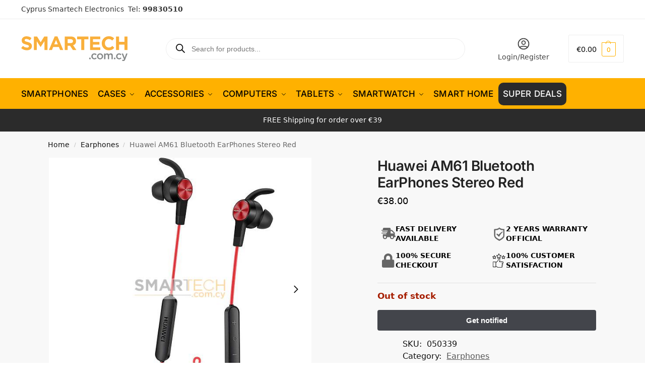

--- FILE ---
content_type: text/html; charset=UTF-8
request_url: https://www.smartech.com.cy/huawei-am61-bluetooth-earphones-stereo-red/
body_size: 72279
content:
<!doctype html><html lang="en-US" prefix="og: https://ogp.me/ns#"><head><script>(function(w,i,g){w[g]=w[g]||[];if(typeof w[g].push=='function')w[g].push(i)})
(window,'GTM-M4J7JJ5','google_tags_first_party');</script><script>(function(w,d,s,l){w[l]=w[l]||[];(function(){w[l].push(arguments);})('set', 'developer_id.dYzg1YT', true);
		w[l].push({'gtm.start':new Date().getTime(),event:'gtm.js'});var f=d.getElementsByTagName(s)[0],
		j=d.createElement(s);j.async=true;j.src='/hr4h/';
		f.parentNode.insertBefore(j,f);
		})(window,document,'script','dataLayer');</script><meta charset="UTF-8"><meta name="viewport" content="height=device-height, width=device-width, initial-scale=1"><link rel="profile" href="https://gmpg.org/xfn/11"><link rel="pingback" href="https://www.smartech.com.cy/xmlrpc.php"> <script data-cfasync="false" data-pagespeed-no-defer>var gtm4wp_datalayer_name = "dataLayer";
	var dataLayer = dataLayer || [];
	const gtm4wp_use_sku_instead = 1;
	const gtm4wp_currency = 'EUR';
	const gtm4wp_product_per_impression = 10;
	const gtm4wp_clear_ecommerce = true;
	const gtm4wp_datalayer_max_timeout = 2000;</script> <title>Huawei AM61 Bluetooth EarPhones Stereo Red</title><meta name="description" content="The  Huawei AM61 Sport Bluetooth handsfree  is a premium wireless bluetooth headset, built with high exercise strength in mind, without sacrificing sound"/><meta name="robots" content="follow, index, max-snippet:-1, max-video-preview:-1, max-image-preview:large"/><link rel="canonical" href="https://www.smartech.com.cy/huawei-am61-bluetooth-earphones-stereo-red/" /><meta property="og:locale" content="en_US" /><meta property="og:type" content="product" /><meta property="og:title" content="Huawei AM61 Bluetooth EarPhones Stereo Red" /><meta property="og:description" content="The  Huawei AM61 Sport Bluetooth handsfree  is a premium wireless bluetooth headset, built with high exercise strength in mind, without sacrificing sound" /><meta property="og:url" content="https://www.smartech.com.cy/huawei-am61-bluetooth-earphones-stereo-red/" /><meta property="og:site_name" content="Smartech Electronics" /><meta property="og:updated_time" content="2025-04-22T17:34:31+03:00" /><meta property="og:image" content="https://www.smartech.com.cy/wp-content/uploads/2021/07/1627672119_Huawei-Sport-Bluetooth-Headphone-Lite-AM61-Color-Red-Red-Headphones-Stereo-Headset-EU-Version.jpg_q50.jpg" /><meta property="og:image:secure_url" content="https://www.smartech.com.cy/wp-content/uploads/2021/07/1627672119_Huawei-Sport-Bluetooth-Headphone-Lite-AM61-Color-Red-Red-Headphones-Stereo-Headset-EU-Version.jpg_q50.jpg" /><meta property="og:image:width" content="600" /><meta property="og:image:height" content="600" /><meta property="og:image:alt" content="huawei am61" /><meta property="og:image:type" content="image/jpeg" /><meta property="product:brand" content="Huawei" /><meta property="product:price:amount" content="38.00" /><meta property="product:price:currency" content="EUR" /><meta property="product:retailer_item_id" content="050339" /><meta name="twitter:card" content="summary_large_image" /><meta name="twitter:title" content="Huawei AM61 Bluetooth EarPhones Stereo Red" /><meta name="twitter:description" content="The  Huawei AM61 Sport Bluetooth handsfree  is a premium wireless bluetooth headset, built with high exercise strength in mind, without sacrificing sound" /><meta name="twitter:image" content="https://www.smartech.com.cy/wp-content/uploads/2021/07/1627672119_Huawei-Sport-Bluetooth-Headphone-Lite-AM61-Color-Red-Red-Headphones-Stereo-Headset-EU-Version.jpg_q50.jpg" /> <script type="application/ld+json" class="rank-math-schema-pro">{"@context":"https://schema.org","@graph":[{"@type":"Place","@id":"https://www.smartech.com.cy/#place","geo":{"@type":"GeoCoordinates","latitude":"35.16553954735371","longitude":" 33.37114344453798"},"hasMap":"https://www.google.com/maps/search/?api=1&amp;query=35.16553954735371, 33.37114344453798","address":{"@type":"PostalAddress","streetAddress":"Kallipoleos 12","addressLocality":"Nicosia","addressRegion":"Nicosia","postalCode":"1055","addressCountry":"CY"}},{"@type":["ElectronicsStore","Organization"],"@id":"https://www.smartech.com.cy/#organization","name":"Smartech Electronics","url":"https://www.smartech.com.cy","sameAs":["https://www.facebook.com/smartechcy/","https://www.instagram.com/smartechcy/","https://www.facebook.com/smartechcy/","https://www.tiktok.com/@smartech.cy"],"email":"orders@smartech.com.cy","address":{"@type":"PostalAddress","streetAddress":"Kallipoleos 12","addressLocality":"Nicosia","addressRegion":"Nicosia","postalCode":"1055","addressCountry":"CY"},"logo":{"@type":"ImageObject","@id":"https://www.smartech.com.cy/#logo","url":"https://www.smartech.com.cy/wp-content/uploads/2025/09/smartech-logo.jpg","contentUrl":"https://www.smartech.com.cy/wp-content/uploads/2025/09/smartech-logo.jpg","caption":"Smartech Electronics","inLanguage":"en-US","width":"250","height":"250"},"priceRange":"\u20ac\u20ac","openingHours":["Monday,Tuesday,Wednesday,Thursday,Friday 10:00-19:00","Saturday 10:00-14:00"],"description":"Smartech Electronics offers a variety of products including Smartphones, Accessories, tablets, gadget electronics and tech for home. \nYour trusted source for your electronics and gadgets needs.\nThe company's policy is to ensure that you get the lowest prices in the market, by utilizing technology and low operating costs as an e-commerce store, while maintaining High Quality professional and reliable services with only offering devices with 2 Years Warranty.","vatID":"CY10333244G","location":{"@id":"https://www.smartech.com.cy/#place"},"image":{"@id":"https://www.smartech.com.cy/#logo"},"telephone":"+35799830510"},{"@type":"WebSite","@id":"https://www.smartech.com.cy/#website","url":"https://www.smartech.com.cy","name":"Smartech Electronics","alternateName":"Smartech","publisher":{"@id":"https://www.smartech.com.cy/#organization"},"inLanguage":"en-US"},{"@type":"ImageObject","@id":"https://www.smartech.com.cy/wp-content/uploads/2021/07/1627672119_Huawei-Sport-Bluetooth-Headphone-Lite-AM61-Color-Red-Red-Headphones-Stereo-Headset-EU-Version.jpg_q50.jpg","url":"https://www.smartech.com.cy/wp-content/uploads/2021/07/1627672119_Huawei-Sport-Bluetooth-Headphone-Lite-AM61-Color-Red-Red-Headphones-Stereo-Headset-EU-Version.jpg_q50.jpg","width":"600","height":"600","inLanguage":"en-US"},{"@type":"BreadcrumbList","@id":"https://www.smartech.com.cy/huawei-am61-bluetooth-earphones-stereo-red/#breadcrumb","itemListElement":[{"@type":"ListItem","position":"1","item":{"@id":"https://www.smartech.com.cy","name":"Home"}},{"@type":"ListItem","position":"2","item":{"@id":"https://www.smartech.com.cy/earphones/","name":"Earphones"}},{"@type":"ListItem","position":"3","item":{"@id":"https://www.smartech.com.cy/huawei-am61-bluetooth-earphones-stereo-red/","name":"Huawei AM61 Bluetooth EarPhones Stereo Red"}}]},{"@type":"ItemPage","@id":"https://www.smartech.com.cy/huawei-am61-bluetooth-earphones-stereo-red/#webpage","url":"https://www.smartech.com.cy/huawei-am61-bluetooth-earphones-stereo-red/","name":"Huawei AM61 Bluetooth EarPhones Stereo Red","datePublished":"2021-07-30T22:08:53+03:00","dateModified":"2025-04-22T17:34:31+03:00","isPartOf":{"@id":"https://www.smartech.com.cy/#website"},"primaryImageOfPage":{"@id":"https://www.smartech.com.cy/wp-content/uploads/2021/07/1627672119_Huawei-Sport-Bluetooth-Headphone-Lite-AM61-Color-Red-Red-Headphones-Stereo-Headset-EU-Version.jpg_q50.jpg"},"inLanguage":"en-US","breadcrumb":{"@id":"https://www.smartech.com.cy/huawei-am61-bluetooth-earphones-stereo-red/#breadcrumb"}},{"@type":"Product","brand":{"@type":"Brand","name":"Huawei"},"name":"Huawei AM61 Bluetooth EarPhones Stereo Red","description":"The\u00a0\u00a0Huawei AM61 Sport Bluetooth handsfree\u00a0\u00a0is a premium wireless bluetooth headset, built with high exercise strength in mind, without sacrificing sound quality.","sku":"050339","category":"Earphones","mainEntityOfPage":{"@id":"https://www.smartech.com.cy/huawei-am61-bluetooth-earphones-stereo-red/#webpage"},"image":[{"@type":"ImageObject","url":"https://www.smartech.com.cy/wp-content/uploads/2021/07/1627672119_Huawei-Sport-Bluetooth-Headphone-Lite-AM61-Color-Red-Red-Headphones-Stereo-Headset-EU-Version.jpg_q50.jpg","height":"600","width":"600"},{"@type":"ImageObject","url":"https://www.smartech.com.cy/wp-content/uploads/2021/07/1552f9082c72a907735a4aaa3e493c38.jpg","height":"600","width":"600"},{"@type":"ImageObject","url":"https://www.smartech.com.cy/wp-content/uploads/2021/07/280860d7-a327-4a9f-943b-646e8435d358.jpg","height":"600","width":"600"},{"@type":"ImageObject","url":"https://www.smartech.com.cy/wp-content/uploads/2021/07/huawei-bluetooth-stereo-sport-headset-red-am61-eu-blister.jpg","height":"600","width":"600"},{"@type":"ImageObject","url":"https://www.smartech.com.cy/wp-content/uploads/2021/07/HUAWEI-Sport-Bluetooth-Earphones-Lite-Red.jpg","height":"601","width":"633"}],"offers":{"@type":"Offer","price":"38.00","priceCurrency":"EUR","priceValidUntil":"2027-12-31","availability":"https://schema.org/OutOfStock","itemCondition":"NewCondition","url":"https://www.smartech.com.cy/huawei-am61-bluetooth-earphones-stereo-red/","seller":{"@type":"Organization","@id":"https://www.smartech.com.cy/","name":"Smartech Electronics","url":"https://www.smartech.com.cy","logo":"https://www.smartech.com.cy/wp-content/uploads/2025/09/smartech-logo.jpg"},"priceSpecification":{"price":"38.00","priceCurrency":"EUR","valueAddedTaxIncluded":"true"}},"@id":"https://www.smartech.com.cy/huawei-am61-bluetooth-earphones-stereo-red/#richSnippet"}]}</script> <link rel='dns-prefetch' href='//capi-automation.s3.us-east-2.amazonaws.com' /><link rel='dns-prefetch' href='//cdnjs.cloudflare.com' /><link rel='preconnect' href='https://www.googletagmanager.com' /><link rel='preconnect' href='https://www.google-analytics.com' /><link rel='preconnect' href='https://connect.facebook.net' /><link rel='preconnect' href='https://fonts.googleapis.com' /><link rel='preconnect' href='https://fonts.gstatic.com' /><link rel='preconnect' href='https://cdn.ampproject.org' /><link rel="alternate" type="application/rss+xml" title="Smartech Electronics &raquo; Feed" href="https://www.smartech.com.cy/feed/" /><link rel="alternate" type="application/rss+xml" title="Smartech Electronics &raquo; Comments Feed" href="https://www.smartech.com.cy/comments/feed/" /><link rel="alternate" type="application/rss+xml" title="Smartech Electronics &raquo; Huawei AM61 Bluetooth EarPhones Stereo Red Comments Feed" href="https://www.smartech.com.cy/huawei-am61-bluetooth-earphones-stereo-red/feed/" /><link rel="alternate" title="oEmbed (JSON)" type="application/json+oembed" href="https://www.smartech.com.cy/wp-json/oembed/1.0/embed?url=https%3A%2F%2Fwww.smartech.com.cy%2Fhuawei-am61-bluetooth-earphones-stereo-red%2F" /><link rel="alternate" title="oEmbed (XML)" type="text/xml+oembed" href="https://www.smartech.com.cy/wp-json/oembed/1.0/embed?url=https%3A%2F%2Fwww.smartech.com.cy%2Fhuawei-am61-bluetooth-earphones-stereo-red%2F&#038;format=xml" /><style>*,::before,::after{box-sizing:border-box}html{font-family:system-ui,'Segoe UI',Roboto,Helvetica,Arial,sans-serif,'Apple Color Emoji','Segoe UI Emoji';line-height:1.5;-webkit-text-size-adjust:100%;-moz-tab-size:4;-o-tab-size:4;tab-size:4}body{margin:0}hr{height:0;color:inherit}strong{font-weight:bolder}button,select{text-transform:none}button,[type='button'],[type='submit']{-webkit-appearance:button}::-moz-focus-inner{border-style:none;padding:0}:-moz-focusring{outline:1px dotted ButtonText}:-moz-ui-invalid{box-shadow:none}::-webkit-inner-spin-button,::-webkit-outer-spin-button{height:auto}[type='search']{-webkit-appearance:textfield;outline-offset:-2px}::-webkit-search-decoration{-webkit-appearance:none}::-webkit-file-upload-button{-webkit-appearance:button;font:inherit}html{-webkit-text-size-adjust:100%;-moz-text-size-adjust:100%;text-size-adjust:100%;overflow-wrap:break-word;scrollbar-gutter:stable}img{display:block;vertical-align:middle}img{display:block;max-width:100%;height:auto}h1{text-wrap:pretty}a,button,input{touch-action:manipulation}body,button,input{-webkit-font-smoothing:antialiased;-moz-osx-font-smoothing:grayscale}h1,hr,figure,p{margin:0}ul{list-style:none;margin:0;padding:0}button::-moz-focus-inner,input::-moz-focus-inner{padding:0;border:0}button{-webkit-appearance:button;background-color:transparent;background-image:none}mark{background-color:transparent}figure,header,nav{display:block}a{color:#2c2d33;background-color:transparent;text-decoration:none}a,button,input{touch-action:manipulation}mark{color:#000;background:#ff0}img{max-width:100%;height:auto;border:0;border-radius:0}svg:not(:root){overflow:hidden}figure{margin:0}input[type=search]::-webkit-search-cancel-button,input[type=search]::-webkit-search-decoration{-webkit-appearance:none}ul{padding:0}p{margin:0 0 1.21575rem}ul{margin:0 0 1.41575em 20px}ul{list-style:disc}strong{font-weight:600}ins,mark{background:0 0;font-weight:400;text-decoration:none}select{max-width:100%}button,input,select{vertical-align:baseline}button{border:none}select{width:100%;padding:0 40px 0 0.7em;padding-right:40px;background:url("data:image/svg+xml;charset=utf8,%3Csvg width='1792' height='1792' xmlns='http://www.w3.org/2000/svg'%3E%3Cg%3E%3Ctitle%3Ebackground%3C/title%3E%3Crect fill='none' id='canvas_background' height='402' width='582' y='-1' x='-1'/%3E%3C/g%3E%3Cg%3E%3Ctitle%3ELayer 1%3C/title%3E%3Cpath fill='%23888' id='svg_1' d='m1408,704q0,26 -19,45l-448,448q-19,19 -45,19t-45,-19l-448,-448q-19,-19 -19,-45t19,-45t45,-19l896,0q26,0 45,19t19,45z'/%3E%3C/g%3E%3C/svg%3E") calc(100% - 12px) 12px no-repeat;margin:0;background-size:15px 15px;-webkit-appearance:none;-moz-appearance:none;appearance:none;outline:0;border:1px solid #d2d6dc;border-radius:0.3rem;box-shadow:0 1px 2px 0 rgba(0,0,0,0.05);height:40px}@media all and (-ms-high-contrast:none),(-ms-high-contrast:active){select{padding-right:0;background-image:none}}.button{display:inline-block;padding:0.8180469716em 1.41575em;border:0;border-color:#43454b;border-radius:4px;font-size:clamp(0.875rem,0.8115rem + 0.2033vw,0.9375rem);outline:0;background:0 0;background-color:#43454b;font-weight:600;text-shadow:none;text-decoration:none;-webkit-appearance:none}input[type="search"]{outline:0;margin-bottom:0;border:1px solid #d2d6dc;border-radius:0.3rem;box-shadow:0 1px 2px 0 rgba(0,0,0,0.05);height:40px;padding:0 0.7em}input[type="search"]{padding-left:43px}input[type="search"]::-webkit-search-decoration{-webkit-appearance:none}input[type="search"]::-moz-placeholder{color:#555}.site-search input[type="search"]{border:0;background:#f8f8f8;border:1px solid #f8f8f8}.site-search form:before{left:15px;top:50%;margin-top:-7px;width:16px;height:16px}.woocommerce-product-search:before{width:18px;height:18px;content:"";display:inline-block;position:absolute;z-index:1;top:0.7em;left:0.8em;background-color:#ccc;-webkit-mask-image:url("data:image/svg+xml;charset=utf8,%3Csvg width='24' height='24' viewBox='0 0 24 24' fill='none' xmlns='http://www.w3.org/2000/svg'%3E%3Cpath d='M21 21L15 15M17 10C17 13.866 13.866 17 10 17C6.13401 17 3 13.866 3 10C3 6.13401 6.13401 3 10 3C13.866 3 17 6.13401 17 10Z' stroke='%234A5568' stroke-width='2' stroke-linecap='round' stroke-linejoin='round'/%3E%3C/svg%3E");mask-image:url("data:image/svg+xml;charset=utf8,%3Csvg width='24' height='24' viewBox='0 0 24 24' fill='none' xmlns='http://www.w3.org/2000/svg'%3E%3Cpath d='M21 21L15 15M17 10C17 13.866 13.866 17 10 17C6.13401 17 3 13.866 3 10C3 6.13401 6.13401 3 10 3C13.866 3 17 6.13401 17 10Z' stroke='%234A5568' stroke-width='2' stroke-linecap='round' stroke-linejoin='round'/%3E%3C/svg%3E");-webkit-mask-position:center;mask-position:center;-webkit-mask-repeat:no-repeat;mask-repeat:no-repeat;-webkit-mask-size:contain;mask-size:contain}hr{height:0;margin-top:38px;margin-bottom:38px;border:0;border-top:1px solid #e9e9e9}h1{margin:0 0 1rem}.alignright{display:inline;margin-top:5px}.alignright{float:right;margin-left:2.5em}.aligncenter{display:block;clear:both;margin:0 auto}@media (max-width:768px){.site{font-size:15px}input,select{font-size:16px}.site h1{font-size:30px;letter-spacing:-0.01em}}body.error404 h1{margin-bottom:0.5rem}@media (min-width:993px){.site-header .col-full{display:flex;flex-wrap:wrap;align-items:center}.site-header{position:relative;z-index:20}.site-header .site-branding{line-height:1}.site-header .custom-logo-link img{width:auto}.site-header .site-search{margin-left:3em;flex-grow:1}.site-search input{padding-top:1.45rem;padding-bottom:1.45rem}.site-header .widget{margin-bottom:0}.site-branding a{color:#111;font-weight:bold}.site-branding p{margin-top:5px;margin-bottom:0;color:#555;font-size:12px}.site-branding .site-description{display:block;margin-top:0.35rem;font-size:0.755em}.main-header{display:flex}}@media (max-width:1060px) and (min-width:993px){body:not(.header-4):not(.header-5) .site-header .site-search{width:100px}}@media (max-width:992px){.main-header{position:relative}.site-branding{display:flex;flex-direction:column;width:100%;height:70px;justify-content:center;align-items:center;text-align:center}.site-header .custom-logo-link img{width:auto}.site-branding p{margin:5px 0 -3px 0;font-size:11px;line-height:1.22;display:none}.site-header .shoptimizer-cart a.cart-contents .amount{display:none}.site-branding button.menu-toggle{position:absolute;left:15px;width:60px;height:30px;padding:0;background-color:transparent;display:block}.menu-toggle .bar{display:block;position:absolute;top:calc(50% - 1px);z-index:0;width:22px;height:2px;opacity:1;background-color:#222;transform:rotate(0deg)}.menu-toggle .bar:nth-child(1){margin-top:-7px}.menu-toggle .bar:nth-child(2){margin-top:-1px}.menu-toggle .bar:nth-child(3){margin-top:5px}.menu-toggle .bar-text{position:absolute;top:0;left:0;margin-top:8px;margin-left:28px;font-size:10px;font-weight:600;letter-spacing:0.03em}.site-header .site-header-cart{position:absolute;z-index:2;right:15px}body:not(.mobile-toggled).sticky-m .site-header{position:sticky;z-index:9;top:0;box-shadow:0 1px 15px rgba(0,0,0,0.08)}}@media (max-width:480px){.site .site-branding p{max-width:240px;line-height:1.2}}footer.copyright .widget:last-child img{width:auto;height:28.5px;margin:0}@media (max-width:992px){footer.copyright .widget:last-child img{display:block;float:none}}@media (min-width:993px){.col-full{box-sizing:content-box;margin-right:auto;margin-left:auto;max-width:1170px;padding-right:2.617924em;padding-left:2.617924em}.col-full:after{display:block;clear:both;content:""}}@media (max-width:992px){.col-full{padding-right:1em;padding-left:1em}}.site-content{position:relative}@media (min-width:993px){.site-content:after{display:block;visibility:hidden;position:absolute;z-index:5;top:0;left:0;width:100%;height:100%;opacity:0;background:rgba(0,0,0,0.7);content:""}}@media (max-width:992px){.mobile-overlay{visibility:hidden;position:fixed;z-index:101;top:0;left:0;width:100%;height:100%;opacity:0;background:rgba(0,0,0,0.65);background:rgba(52,53,55,0.4);content:""}.close-drawer{color:#fff}}ul.products{display:flex;flex-wrap:wrap;width:calc(100% + 30px);margin-left:-15px;margin-bottom:0;clear:both}ul.products li.product{position:relative;padding-right:15px;padding-left:15px;list-style:none}@media (min-width:993px){body:not(.static-cta-buttons) ul.products li.product{align-self:flex-start}}@media (min-width:993px){ul.products li.product:not(.product-category){padding-bottom:40px}ul.products.columns-3 li.product{float:left;width:33.3053%}}@media (max-width:992px){ul.products{display:grid;grid-template-columns:repeat(2,minmax(10px,1fr));-moz-column-gap:20px;column-gap:20px;row-gap:30px;width:100%;margin-left:0}ul.products li.product{display:flex;flex-direction:column;height:100%;width:100%;padding:0;margin-bottom:0}ul.products li.product .button{margin-top:auto}}.header-widget-region{position:relative;color:#fff;background-color:#dc9814;text-align:center}.header-widget-region .widget{margin:0;padding:1em 0}.header-widget-region .widget p{margin:0;font-size:clamp(0.75rem,0.5938rem + 0.5vw,0.875rem)}@media (max-width:768px){.header-widget-region .widget{padding:0.6em 0;font-size:clamp(0.8125rem,0.749rem + 0.2033vw,0.875rem)}}.woocommerce-breadcrumb{padding-top:0.75rem;padding-bottom:0.75rem;font-size:clamp(0.75rem,0.6547rem + 0.3049vw,0.84375rem);white-space:nowrap;text-overflow:ellipsis;overflow:hidden;color:#666}@media (min-width:993px){.woocommerce-breadcrumb{padding-top:1rem;padding-bottom:1rem}}.woocommerce-breadcrumb a{color:#111}.woocommerce-breadcrumb a:first-of-type:before{display:none}.woocommerce-breadcrumb .breadcrumb-separator{display:inline-block;position:relative;top:-1px;padding:0 0.8em;opacity:0.4;font-size:0.8em}.ajax_add_to_cart.add_to_cart_button:after{position:absolute;top:50%;left:50%;margin-top:-9px;margin-left:-9px;opacity:0;content:"";display:inline-block;width:18px;height:18px;border:1px solid rgba(255,255,255,0.3);border-left-color:#fff;border-radius:50%;vertical-align:middle}@media (max-width:992px){ul.products li.product .button{opacity:1}}@media (min-width:993px){.site-header-cart{line-height:60px;margin-left:auto}.shoptimizer-cart .cart-contents{padding:0;color:#fff}.shoptimizer-cart a.cart-contents .count{position:relative}.site-header .site-header-cart{display:none;width:auto}}.shoptimizer-cart .cart-contents .count{opacity:1;font-size:0.8em}.shoptimizer-cart .cart-contents:after{margin-left:10px}.shoptimizer-cart a.cart-contents .count{display:inline-block;position:relative;width:auto;min-width:28px;height:28px;margin-left:5px;padding:3px;border:1px solid #dc9814;border-bottom-right-radius:3px;border-bottom-left-radius:3px;color:#dc9814;font-size:12px;line-height:22px;text-align:center;letter-spacing:-0.7px}.shoptimizer-cart a.cart-contents .count:after{position:absolute;bottom:90%;left:50%;width:10px;height:6px;margin-bottom:1px;margin-left:-6px;border:1px solid #dc9814;border-bottom:0;border-top-left-radius:99px;border-top-right-radius:99px;content:""}.shoptimizer-cart .cart-contents{display:block;text-decoration:none}.shoptimizer-mini-cart-wrap{overflow:hidden;position:fixed;z-index:102;top:0;right:-420px;left:auto;width:420px;height:100%;background-color:#fff;outline:none}@media (max-width:480px){.shoptimizer-mini-cart-wrap{width:100%;right:-100%}}#ajax-loading{position:absolute;z-index:100;top:0px;left:0px;width:100%;height:100%;background-color:rgba(255,255,255,0.5)}.shoptimizer-loader{display:flex;align-items:center;justify-content:center;width:100%;height:100%}.spinner{width:38px;height:38px;border:1px solid #ccc;border-bottom-color:#111;border-radius:50%;display:inline-block;box-sizing:border-box;animation:rotation 0.8s linear infinite}.cart-drawer-heading{position:absolute;margin:12px 20px;font-size:17px;font-weight:600;color:#111}.shoptimizer-mini-cart-wrap .close-drawer{display:block;position:absolute;top:12.5px;right:16px;width:26px;height:26px;color:#111;padding:0;background:none}.shoptimizer-mini-cart-wrap .close-drawer span{display:flex;width:26px;height:26px}.shoptimizer-mini-cart-wrap .widget_shopping_cart{display:flex;overflow-x:hidden;overflow-y:auto;position:relative;z-index:10;top:auto;left:auto;height:calc(100% - 50px);margin:0;margin-top:50px;padding:0px 20px 0 20px;background:#fff}.shoptimizer-mini-cart-wrap .widget_shopping_cart_content{display:flex;flex-direction:column;width:100%}@media (min-width:993px){body:not(.header-4) .col-full-nav .site-search,.mobile-menu.close-drawer,.menu-toggle,.mobile-extra{display:none}.logo-mark,.logo-mark img{display:inline-block;position:absolute}.menu-primary-menu-container{margin-left:0}.logo-mark{float:left;overflow:hidden;width:0;margin-right:0}.logo-mark img{position:relative;top:-1px;vertical-align:middle}.col-full-nav{width:100%;border-top:1px solid transparent}.shoptimizer-primary-navigation{display:flex}body:not(.header-4).sticky-d .col-full-nav{position:sticky;z-index:10;top:0}.main-navigation ul{margin:0}.main-navigation ul li{display:inline-block}.main-navigation ul li.menu-item>a{display:block}.menu-primary-menu-container>ul>li>a span{position:relative}.menu-primary-menu-container>ul>li>a{padding-right:0.55em;padding-left:0.55em}.menu-primary-menu-container>ul>li:first-child>a{padding-left:0}.main-navigation ul.menu>li.menu-item-has-children{position:relative;text-align:left}.menu-primary-menu-container>ul>li>a span:before{display:block;position:absolute;top:calc(100% + 2px);left:0;width:100%;border-bottom:1px solid #ccc;content:"";transform:scale(0,1);transform-origin:right center}.menu-primary-menu-container>ul>li.menu-item-has-children>a:after{display:inline-block;position:relative;top:1px;margin-left:6px;width:12px;height:12px;content:"";background-color:#fff}.menu-primary-menu-container>ul>li.menu-button>a span{padding:6px 16px;border-radius:30px;color:#fff;background:#444;font-size:13px;font-weight:bold}.menu-primary-menu-container>ul>li.menu-button>a{position:relative;top:-1px}.menu-primary-menu-container>ul>li.menu-button>a span:before{display:none}.main-navigation ul ul{position:absolute}.main-navigation ul.menu>li:not(.full-width)>.sub-menu-wrapper{visibility:hidden;position:absolute;right:0;left:0;opacity:0;transform:scale(0.8)}.main-navigation ul.menu>li:not(.full-width) ul.sub-menu{padding:20px 12px;box-shadow:0 1px 15px rgba(0,0,0,0.08);line-height:1.4;margin:0;width:200px;box-sizing:content-box}.main-navigation ul.menu>li:not(.full-width) a.sub-menu-link{padding:0.3em 0.8em}.main-navigation ul ul li{display:block;position:relative}.main-navigation ul.menu>li:not(.full-width) ul li .sub-menu-wrapper{visibility:hidden;position:absolute;z-index:1;top:-20px;left:220px;opacity:0}.main-navigation ul.menu>li:not(.full-width) ul li.menu-item-has-children>a:after{position:absolute;top:0px;display:inline-block;right:15px;width:13px;height:13px;content:"";background-color:#111;transform:translateX(50%) translateY(50%)}.main-navigation ul li a span strong{color:#fff;background-color:#222;font-size:9px;height:16px;line-height:16px;padding:0px 6px;display:inline-flex;margin-left:7px;position:absolute;top:2.5px;border-radius:3px}.main-navigation ul.menu li.full-width>.sub-menu-wrapper{position:absolute;visibility:hidden;left:0;width:100%;opacity:0;background:#fff;border-top:1px solid #eee}.main-navigation ul.menu li.full-width ul li>.sub-menu-wrapper{position:relative;top:auto;right:auto}.main-navigation ul.menu li.full-width{position:inherit}.main-navigation ul li.full-width .container{max-width:1170px;margin:0 auto;padding:0}.main-navigation ul li.full-width ul{position:inherit}.main-navigation ul li.full-width ul.products{display:block}.main-navigation ul li.full-width>.sub-menu-wrapper>.container>ul.sub-menu{display:flex;justify-content:center;width:100%;padding:40px 0}.main-navigation ul li.full-width>.sub-menu-wrapper>.container>ul.sub-menu>li{display:inline-block;vertical-align:top;float:none;width:23%;padding-right:25px;padding-left:25px;border-left:1px solid #eee;-moz-column-break-inside:avoid;break-inside:avoid}.main-navigation ul li.full-width>.sub-menu-wrapper>.container>ul.sub-menu>li:last-child{border-right:1px solid #eee}.main-navigation ul li.full-width>.sub-menu-wrapper>.container>ul.sub-menu ul{width:100%}.main-navigation ul.menu li.full-width>.sub-menu-wrapper li.menu-item-has-children>a,.main-navigation ul.menu li.full-width>.sub-menu-wrapper li.heading>a{margin-bottom:0.25rem}.main-navigation ul.menu li.full-width li.heading{clear:both;padding-top:15px}.main-navigation ul.menu li.full-width>.sub-menu-wrapper li{margin-bottom:0.25rem}.main-navigation ul.products li.product:not(.product-category):before{display:none}.main-navigation ul.menu li.full-width>.sub-menu-wrapper li.product:not(.product-category){padding-bottom:0}.main-navigation ul.products li.product{padding:0;width:100%}.main-navigation ul.menu li.full-width>.sub-menu-wrapper li a.button{width:100%}.main-navigation ul.menu li.full-width>.sub-menu-wrapper li a.button{position:relative}.main-navigation ul.menu ul li.menu-item-image span{font-size:0px;display:block}.main-navigation ul.menu ul li.menu-item-image img{margin-bottom:0.5rem;border-radius:4px;width:100%}.main-navigation ul.menu ul li.menu-item-image span.sub{font-size:14px;text-align:center;font-weight:600}}.secondary-navigation{display:none}@media (min-width:993px){.secondary-navigation{display:block;float:right;margin-left:auto;padding-left:1.2em}.secondary-navigation .menu{margin-right:-15px}.secondary-navigation ul{margin:0}.secondary-navigation ul li{display:inline-block;position:relative}.secondary-navigation ul li a{position:relative;display:block;padding:0.7em 0.875em 0;color:#111;font-size:14px}.secondary-navigation .menu li:not(.ri) a{padding-top:35px}.secondary-navigation .icon-wrapper{position:absolute;top:0px;left:50%;top:5px;transform:translate(-50%,0%)}.secondary-navigation .icon-wrapper svg{width:28px;height:28px}.secondary-navigation .icon-wrapper svg path{stroke-width:1.5px}.secondary-navigation .menu-item{padding:0 5px;border-left:1px solid #eee}.secondary-navigation .menu-item:first-child{border:0}}@media (max-width:992px){.col-full-nav .logo-mark,.col-full-nav .site-header-cart{display:none}.col-full-nav .shoptimizer-primary-navigation.col-full{padding:0}.main-navigation{padding-top:1rem}.main-navigation ul{list-style:none;margin:0}.main-navigation ul li{position:relative}.menu-primary-menu-container>ul>li>a{display:block;padding:0.35rem 0}.main-navigation ul.menu ul li{position:relative}.main-navigation ul.menu ul li>a{padding:0.15rem 0;display:block}.main-navigation ul.menu .sub-menu-wrapper{margin-top:0.25rem;padding-bottom:1rem;padding-left:0.5rem}.main-navigation ul.menu .sub-menu-wrapper .sub-menu-wrapper{margin-top:0.25rem;padding-bottom:0.5rem;padding-left:0.5rem}.main-navigation ul.menu>li.menu-item-has-children{position:relative}.main-navigation ul.menu .sub-menu-wrapper a.cg-menu-link{width:calc(100% - 40px)}.main-navigation ul.menu li.menu-item-has-children .sub-menu-wrapper{position:fixed;left:-99999px;opacity:0;transform:translateX(-10px)}.main-navigation ul.menu li.menu-item-has-children:not(.dropdown-open) .sub-menu-wrapper{display:block}.main-navigation ul.menu li.menu-item-has-children.dropdown-open>.sub-menu-wrapper{position:inherit;left:auto;opacity:1;transform:translateX(0)}.site-search{display:none}.col-full-nav .site-search{display:block;padding-top:20px;position:relative;z-index:4}.main-navigation ul.menu li.menu-item-has-children span.caret{display:flex;position:absolute;z-index:3;top:0px;right:0;width:30px;justify-content:center;align-items:center}.main-navigation ul.menu li.menu-item-has-children li.menu-item-has-children.dropdown-open>span.caret{transform:rotate(180deg)}.main-navigation ul.menu li.menu-item-has-children span.caret:after{display:inline-flex;width:20px;height:20px;background-color:#111;content:""}.main-navigation ul.menu li.menu-item-has-children span.caret{height:35px}.main-navigation ul.menu li.menu-item-has-children li.menu-item-has-children span.caret{height:27px;opacity:0.5}.main-navigation ul.menu li.full-width>.sub-menu-wrapper li.menu-item-has-children>a+span.caret{height:24px}.main-navigation ul.menu li.full-width>.sub-menu-wrapper li.heading>a.sub-menu-link{margin-top:0.5rem}.main-navigation ul li a span strong{position:absolute;color:#fff;background-color:#222;font-size:9px;height:16px;line-height:16px;padding:0px 6px;display:inline-flex;margin-left:7px;margin-top:3.5px;border-radius:2px}.main-navigation ul.products{grid-template-columns:repeat(1,minmax(10px,1fr));padding-right:0.5rem;margin-top:1.15rem;margin-bottom:1.5rem}.main-navigation ul.products li.product .button{margin-top:0;opacity:1}.main-navigation ul.menu ul li.menu-item-image{margin-top:0.5rem;margin-bottom:1rem}.main-navigation ul.menu .sub-menu-wrapper li.menu-item-image a.cg-menu-link{width:100%;padding-right:0.5rem}.main-navigation ul.menu ul li.menu-item-image span{font-size:0px;display:block}.main-navigation ul.menu ul li.menu-item-image img{margin-bottom:0.5rem;border-radius:4px;width:100%}.main-navigation ul.menu ul li.menu-item-image span.sub{font-size:13px;text-align:center;font-weight:600}.mobile-extra{padding:1rem 0 2rem 0}.mobile-extra .widget{margin-bottom:0}.mobile-extra .heading{margin-top:0;margin-bottom:0.25rem;padding:1rem 0 0 0;opacity:0.6;font-size:11px;letter-spacing:1px;text-transform:uppercase;font-weight:normal}.mobile-extra ul,.mobile-extra .widget p{margin:0;padding:0}.mobile-extra ul li{margin-bottom:0.35rem}.mobile-extra a{font-size:14px}.mobile-extra .review{text-align:center;border-top:1px solid #e2e2e2;padding-top:30px;font-size:14px;line-height:1.5;margin:30px 0 0 0}.mobile-extra .review::before{display:block;font-size:12px;letter-spacing:3px;content:"\2605\2605\2605\2605\2605";margin-bottom:5px;color:#ee9e13}.mobile-extra .review strong{display:block;margin-top:0.5rem;font-size:11px;letter-spacing:1px;text-transform:uppercase}.mobile-extra .review .button{margin-top:20px;display:block;font-weight:bold;color:#fff}.col-full-nav{position:fixed;z-index:102;padding:0 15px;top:0;bottom:0;height:100%;left:-300px;width:300px;min-height:100vh;min-height:-moz-available;min-height:fill-available;min-height:-webkit-fill-available;max-height:100vh;overflow-y:auto;overflow-x:hidden;background:#fff;overscroll-behavior:contain;-webkit-overflow-scrolling:touch;box-shadow:0 0 10 rgba(0,0,0,0.15)}.mobile-menu.close-drawer{visibility:hidden;position:fixed;z-index:999;top:40px;left:310px;padding:0;opacity:0}}@media (min-width:993px){ul.products li.product:not(.product-category):before{visibility:hidden;position:absolute;left:0;opacity:0;background-color:#fff;box-shadow:0 0 10px rgba(0,0,0,0.1);content:"";width:calc(100% + 0px);height:calc(100% + 30px);margin-top:-15px;margin-left:0}}ul.products li.product img{display:block;width:100%;margin:0}.woocommerce-image__wrapper{position:relative;width:100%}.woocommerce-image__wrapper .gallery-image{position:absolute;z-index:-10;top:0;left:0;opacity:0}.woocommerce-card__header{clear:both;padding-top:0.75rem}.woocommerce-card__header *{position:relative}@media (max-width:992px){li.product:not(.product-category) .woocommerce-card__header{display:flex;flex-direction:column;flex:1}}li.product p.product__categories,li.menu-item-product p.product__categories{position:relative;margin-bottom:0.25rem;-webkit-font-smoothing:antialiased;color:#444;line-height:1.4;font-size:clamp(0.625rem,0.5615rem + 0.2033vw,0.6875rem);letter-spacing:0.7px;text-transform:uppercase;margin-bottom:0}li.product p.product__categories a,li.menu-item-product p.product__categories a{color:#444}ul.products li.product.product-category h2 mark{display:none}ul.products li.product .woocommerce-loop-product__title{padding-top:0.25rem;padding-bottom:0.25rem}ul.products li.product .woocommerce-LoopProduct-link{display:block;color:#2c2d33;-webkit-backface-visibility:hidden}@media (max-width:770px){.m-grid-2 ul.products li.product .woocommerce-loop-product__title{font-size:clamp(0.8125rem,0.749rem + 0.2033vw,0.875rem)}}ul.products li.product .price{display:block;margin-bottom:0.75rem;color:#111;font-size:clamp(0.75rem,0.623rem + 0.4065vw,0.875rem)}.price del{color:#72767c;margin-right:0.25rem;font-size:0.85em;font-weight:normal}ul.products li.product .price ins{font-weight:bold}ul.products li.product .button{display:block;position:absolute;z-index:1;bottom:0;width:calc(100% - 30px);height:40px;padding:0;border-radius:4px;opacity:0;font-size:clamp(0.75rem,0.623rem + 0.4065vw,0.875rem);font-weight:600;line-height:40px;text-align:center}@media (max-width:992px){ul.products li.product .button,ul.products li.product .add_to_cart_button{position:relative;width:100%;opacity:1}}@media (max-width:770px){ul.products li.product .button{padding:8px 12px;height:auto;line-height:inherit}}ul.products li.product .product-label{display:flex;flex-flow:row wrap;justify-content:center}.product-label{position:absolute;z-index:1;top:-5px;left:5px;min-width:46px;max-width:50%;min-height:46px;align-items:center;padding:5px 7px;border-radius:35px;color:#fff;background-color:#3bb54a;font-size:12px;letter-spacing:0.4px;text-transform:uppercase;word-break:break-all}.product-label.type-bubble{top:10px;left:10px;z-index:1;min-width:inherit;min-height:inherit;font-size:11px;border-radius:3px;padding:3px 6px;line-height:15px}@media (max-width:992px){.woocommerce-image__wrapper .gallery-image{position:relative;opacity:1;z-index:inherit}.shoptimizer-plp-carousel-container{display:flex;width:100%;height:100%;overflow-x:scroll;scroll-snap-type:x mandatory;-webkit-overflow-scrolling:touch;scroll-behavior:smooth;scrollbar-width:none}.shoptimizer-plp-carousel-container .shoptimizer-plp-image-wrapper{display:flex;width:calc(200%)}.shoptimizer-plp-carousel-container img{width:100%;height:100%;scroll-snap-align:center;-o-object-fit:cover;object-fit:cover;flex-shrink:0}.woocommerce-image__wrapper .shoptimizer-plp-carousel--pagination{display:none}.shoptimizer-plp-carousel--pagination{position:absolute;bottom:5px;left:50%;transform:translateX(-50%);display:flex;justify-content:center;align-items:center}.shoptimizer-plp-carousel--dot{height:6px;width:6px;margin:0 2px;background-color:#fff;border:1px solid #111;border-radius:50%;display:inline-block}.shoptimizer-plp-carousel--dot.active{background-color:#111}}.col-full.topbar-wrapper{max-width:100%;border-bottom:1px solid #eee}.top-bar form{margin:0}.top-bar select{font-size:13px;height:26px;background-size:12px 12px;background-position:calc(100% - 7px)}.top-bar .col-full{display:flex;padding:0;align-items:center}.top-bar p{margin:0}.top-bar-left{display:flex;flex:1}.top-bar-center{display:flex;justify-content:center;max-width:45%;text-align:center}.top-bar-right{flex:1;display:flex;justify-content:flex-end}@media (max-width:992px){.topbar-wrapper .top-bar{padding:0.6rem 0;font-size:clamp(0.75rem,0.623rem + 0.4065vw,0.875rem)}.top-bar{border-bottom:none}.top-bar select{font-size:13px}.top-bar .col-full{padding:0}}@media (max-width:768px){.col-full.topbar-wrapper.hide-on-mobile{display:none}.top-bar .col-full,.top-bar-left,.top-bar-center,.top-bar-right{display:block;text-align:center;max-width:100%}.top-bar select{margin-top:5px;width:100%}}.widget ul{margin-bottom:0;margin-left:0;list-style:none}.widget li{margin-bottom:0.4em;font-size:14px;line-height:1.45}.widget_product_search form{position:relative}.widget_product_search input{width:100%}.widget_product_search form button[type="submit"]{clip:rect(1px 1px 1px 1px);position:absolute!important;right:0px}.widget p{margin-bottom:1em;font-size:14px;line-height:1.5}.widget p:last-child{margin-bottom:0}@keyframes rotation{0%{transform:rotate(0deg)}100%{transform:rotate(360deg)}}.menu-primary-menu-container>ul>li.menu-item-has-children>a:after,.main-navigation ul.menu li.menu-item-has-children span.caret:after{-webkit-mask-image:url("data:image/svg+xml;charset=utf8,%3Csvg width='24' height='24' viewBox='0 0 24 24' fill='none' xmlns='http://www.w3.org/2000/svg'%3E%3Cpath d='M19 9L12 16L5 9' stroke='%234A5568' stroke-width='2' stroke-linecap='round' stroke-linejoin='round'/%3E%3C/svg%3E");mask-image:url("data:image/svg+xml;charset=utf8,%3Csvg width='24' height='24' viewBox='0 0 24 24' fill='none' xmlns='http://www.w3.org/2000/svg'%3E%3Cpath d='M19 9L12 16L5 9' stroke='%234A5568' stroke-width='2' stroke-linecap='round' stroke-linejoin='round'/%3E%3C/svg%3E")}.main-navigation ul.menu>li:not(.full-width) ul li.menu-item-has-children>a:after{-webkit-mask-image:url("data:image/svg+xml;charset=utf8,%3Csvg width='24' height='24' viewBox='0 0 24 24' fill='none' xmlns='http://www.w3.org/2000/svg'%3E%3Cpath d='M9 5L16 12L9 19' stroke='%234A5568' stroke-width='2' stroke-linecap='round' stroke-linejoin='round'/%3E%3C/svg%3E");mask-image:url("data:image/svg+xml;charset=utf8,%3Csvg width='24' height='24' viewBox='0 0 24 24' fill='none' xmlns='http://www.w3.org/2000/svg'%3E%3Cpath d='M9 5L16 12L9 19' stroke='%234A5568' stroke-width='2' stroke-linecap='round' stroke-linejoin='round'/%3E%3C/svg%3E")}.menu-primary-menu-container>ul>li.menu-item-has-children>a:after,.main-navigation ul.menu>li:not(.full-width) ul li.menu-item-has-children>a:after,.main-navigation ul.menu li.menu-item-has-children span.caret:after{-webkit-mask-position:center;mask-position:center;-webkit-mask-repeat:no-repeat;mask-repeat:no-repeat;-webkit-mask-size:contain;mask-size:contain}.sr-only,.screen-reader-text{position:absolute;visibility:hidden;width:1px;height:1px;padding:0;margin:-1px;overflow:hidden;clip:rect(0,0,0,0);white-space:nowrap;border-width:0}@media (max-width:992px){.hide-on-mobile{display:none!important}}</style><style id='wp-img-auto-sizes-contain-inline-css' type='text/css'>img:is([sizes=auto i],[sizes^="auto," i]){contain-intrinsic-size:3000px 1500px}
/*# sourceURL=wp-img-auto-sizes-contain-inline-css */</style><link data-optimized="2" rel="stylesheet" href="https://www.smartech.com.cy/wp-content/litespeed/css/1a5b350f48667cc26522655eb3c110e7.css?ver=87ee5" /><style id='global-styles-inline-css' type='text/css'>:root{--wp--preset--aspect-ratio--square: 1;--wp--preset--aspect-ratio--4-3: 4/3;--wp--preset--aspect-ratio--3-4: 3/4;--wp--preset--aspect-ratio--3-2: 3/2;--wp--preset--aspect-ratio--2-3: 2/3;--wp--preset--aspect-ratio--16-9: 16/9;--wp--preset--aspect-ratio--9-16: 9/16;--wp--preset--color--black: #000000;--wp--preset--color--cyan-bluish-gray: #abb8c3;--wp--preset--color--white: #ffffff;--wp--preset--color--pale-pink: #f78da7;--wp--preset--color--vivid-red: #cf2e2e;--wp--preset--color--luminous-vivid-orange: #ff6900;--wp--preset--color--luminous-vivid-amber: #fcb900;--wp--preset--color--light-green-cyan: #7bdcb5;--wp--preset--color--vivid-green-cyan: #00d084;--wp--preset--color--pale-cyan-blue: #8ed1fc;--wp--preset--color--vivid-cyan-blue: #0693e3;--wp--preset--color--vivid-purple: #9b51e0;--wp--preset--gradient--vivid-cyan-blue-to-vivid-purple: linear-gradient(135deg,rgb(6,147,227) 0%,rgb(155,81,224) 100%);--wp--preset--gradient--light-green-cyan-to-vivid-green-cyan: linear-gradient(135deg,rgb(122,220,180) 0%,rgb(0,208,130) 100%);--wp--preset--gradient--luminous-vivid-amber-to-luminous-vivid-orange: linear-gradient(135deg,rgb(252,185,0) 0%,rgb(255,105,0) 100%);--wp--preset--gradient--luminous-vivid-orange-to-vivid-red: linear-gradient(135deg,rgb(255,105,0) 0%,rgb(207,46,46) 100%);--wp--preset--gradient--very-light-gray-to-cyan-bluish-gray: linear-gradient(135deg,rgb(238,238,238) 0%,rgb(169,184,195) 100%);--wp--preset--gradient--cool-to-warm-spectrum: linear-gradient(135deg,rgb(74,234,220) 0%,rgb(151,120,209) 20%,rgb(207,42,186) 40%,rgb(238,44,130) 60%,rgb(251,105,98) 80%,rgb(254,248,76) 100%);--wp--preset--gradient--blush-light-purple: linear-gradient(135deg,rgb(255,206,236) 0%,rgb(152,150,240) 100%);--wp--preset--gradient--blush-bordeaux: linear-gradient(135deg,rgb(254,205,165) 0%,rgb(254,45,45) 50%,rgb(107,0,62) 100%);--wp--preset--gradient--luminous-dusk: linear-gradient(135deg,rgb(255,203,112) 0%,rgb(199,81,192) 50%,rgb(65,88,208) 100%);--wp--preset--gradient--pale-ocean: linear-gradient(135deg,rgb(255,245,203) 0%,rgb(182,227,212) 50%,rgb(51,167,181) 100%);--wp--preset--gradient--electric-grass: linear-gradient(135deg,rgb(202,248,128) 0%,rgb(113,206,126) 100%);--wp--preset--gradient--midnight: linear-gradient(135deg,rgb(2,3,129) 0%,rgb(40,116,252) 100%);--wp--preset--font-size--small: clamp(1rem, 1rem + ((1vw - 0.2rem) * 0.368), 1.2rem);--wp--preset--font-size--medium: clamp(1rem, 1rem + ((1vw - 0.2rem) * 0.92), 1.5rem);--wp--preset--font-size--large: clamp(1.5rem, 1.5rem + ((1vw - 0.2rem) * 0.92), 2rem);--wp--preset--font-size--x-large: clamp(1.5rem, 1.5rem + ((1vw - 0.2rem) * 1.379), 2.25rem);--wp--preset--font-size--x-small: 0.85rem;--wp--preset--font-size--base: clamp(1rem, 1rem + ((1vw - 0.2rem) * 0.46), 1.25rem);--wp--preset--font-size--xx-large: clamp(2rem, 2rem + ((1vw - 0.2rem) * 1.839), 3rem);--wp--preset--font-size--xxx-large: clamp(2.25rem, 2.25rem + ((1vw - 0.2rem) * 3.218), 4rem);--wp--preset--spacing--20: 0.44rem;--wp--preset--spacing--30: 0.67rem;--wp--preset--spacing--40: 1rem;--wp--preset--spacing--50: 1.5rem;--wp--preset--spacing--60: 2.25rem;--wp--preset--spacing--70: 3.38rem;--wp--preset--spacing--80: 5.06rem;--wp--preset--spacing--small: clamp(.25rem, 2.5vw, 0.75rem);--wp--preset--spacing--medium: clamp(1rem, 4vw, 2rem);--wp--preset--spacing--large: clamp(1.25rem, 6vw, 3rem);--wp--preset--spacing--x-large: clamp(3rem, 7vw, 5rem);--wp--preset--spacing--xx-large: clamp(4rem, 9vw, 7rem);--wp--preset--spacing--xxx-large: clamp(5rem, 12vw, 9rem);--wp--preset--spacing--xxxx-large: clamp(6rem, 14vw, 13rem);--wp--preset--shadow--natural: 6px 6px 9px rgba(0, 0, 0, 0.2);--wp--preset--shadow--deep: 12px 12px 50px rgba(0, 0, 0, 0.4);--wp--preset--shadow--sharp: 6px 6px 0px rgba(0, 0, 0, 0.2);--wp--preset--shadow--outlined: 6px 6px 0px -3px rgb(255, 255, 255), 6px 6px rgb(0, 0, 0);--wp--preset--shadow--crisp: 6px 6px 0px rgb(0, 0, 0);--wp--custom--line-height--none: 1;--wp--custom--line-height--tight: 1.1;--wp--custom--line-height--snug: 1.2;--wp--custom--line-height--normal: 1.5;--wp--custom--line-height--relaxed: 1.625;--wp--custom--line-height--loose: 2;--wp--custom--line-height--body: 1.618;}:root { --wp--style--global--content-size: 900px;--wp--style--global--wide-size: 1190px; }:where(body) { margin: 0; }.wp-site-blocks { padding-top: var(--wp--style--root--padding-top); padding-bottom: var(--wp--style--root--padding-bottom); }.has-global-padding { padding-right: var(--wp--style--root--padding-right); padding-left: var(--wp--style--root--padding-left); }.has-global-padding > .alignfull { margin-right: calc(var(--wp--style--root--padding-right) * -1); margin-left: calc(var(--wp--style--root--padding-left) * -1); }.has-global-padding :where(:not(.alignfull.is-layout-flow) > .has-global-padding:not(.wp-block-block, .alignfull)) { padding-right: 0; padding-left: 0; }.has-global-padding :where(:not(.alignfull.is-layout-flow) > .has-global-padding:not(.wp-block-block, .alignfull)) > .alignfull { margin-left: 0; margin-right: 0; }.wp-site-blocks > .alignleft { float: left; margin-right: 2em; }.wp-site-blocks > .alignright { float: right; margin-left: 2em; }.wp-site-blocks > .aligncenter { justify-content: center; margin-left: auto; margin-right: auto; }:where(.wp-site-blocks) > * { margin-block-start: var(--wp--preset--spacing--medium); margin-block-end: 0; }:where(.wp-site-blocks) > :first-child { margin-block-start: 0; }:where(.wp-site-blocks) > :last-child { margin-block-end: 0; }:root { --wp--style--block-gap: var(--wp--preset--spacing--medium); }:root :where(.is-layout-flow) > :first-child{margin-block-start: 0;}:root :where(.is-layout-flow) > :last-child{margin-block-end: 0;}:root :where(.is-layout-flow) > *{margin-block-start: var(--wp--preset--spacing--medium);margin-block-end: 0;}:root :where(.is-layout-constrained) > :first-child{margin-block-start: 0;}:root :where(.is-layout-constrained) > :last-child{margin-block-end: 0;}:root :where(.is-layout-constrained) > *{margin-block-start: var(--wp--preset--spacing--medium);margin-block-end: 0;}:root :where(.is-layout-flex){gap: var(--wp--preset--spacing--medium);}:root :where(.is-layout-grid){gap: var(--wp--preset--spacing--medium);}.is-layout-flow > .alignleft{float: left;margin-inline-start: 0;margin-inline-end: 2em;}.is-layout-flow > .alignright{float: right;margin-inline-start: 2em;margin-inline-end: 0;}.is-layout-flow > .aligncenter{margin-left: auto !important;margin-right: auto !important;}.is-layout-constrained > .alignleft{float: left;margin-inline-start: 0;margin-inline-end: 2em;}.is-layout-constrained > .alignright{float: right;margin-inline-start: 2em;margin-inline-end: 0;}.is-layout-constrained > .aligncenter{margin-left: auto !important;margin-right: auto !important;}.is-layout-constrained > :where(:not(.alignleft):not(.alignright):not(.alignfull)){max-width: var(--wp--style--global--content-size);margin-left: auto !important;margin-right: auto !important;}.is-layout-constrained > .alignwide{max-width: var(--wp--style--global--wide-size);}body .is-layout-flex{display: flex;}.is-layout-flex{flex-wrap: wrap;align-items: center;}.is-layout-flex > :is(*, div){margin: 0;}body .is-layout-grid{display: grid;}.is-layout-grid > :is(*, div){margin: 0;}body{font-family: var(--wp--preset--font-family--primary);--wp--style--root--padding-top: 0;--wp--style--root--padding-right: var(--wp--preset--spacing--medium);--wp--style--root--padding-bottom: 0;--wp--style--root--padding-left: var(--wp--preset--spacing--medium);}a:where(:not(.wp-element-button)){text-decoration: false;}:root :where(.wp-element-button, .wp-block-button__link){background-color: #32373c;border-width: 0;color: #fff;font-family: inherit;font-size: inherit;font-style: inherit;font-weight: inherit;letter-spacing: inherit;line-height: inherit;padding-top: calc(0.667em + 2px);padding-right: calc(1.333em + 2px);padding-bottom: calc(0.667em + 2px);padding-left: calc(1.333em + 2px);text-decoration: none;text-transform: inherit;}.has-black-color{color: var(--wp--preset--color--black) !important;}.has-cyan-bluish-gray-color{color: var(--wp--preset--color--cyan-bluish-gray) !important;}.has-white-color{color: var(--wp--preset--color--white) !important;}.has-pale-pink-color{color: var(--wp--preset--color--pale-pink) !important;}.has-vivid-red-color{color: var(--wp--preset--color--vivid-red) !important;}.has-luminous-vivid-orange-color{color: var(--wp--preset--color--luminous-vivid-orange) !important;}.has-luminous-vivid-amber-color{color: var(--wp--preset--color--luminous-vivid-amber) !important;}.has-light-green-cyan-color{color: var(--wp--preset--color--light-green-cyan) !important;}.has-vivid-green-cyan-color{color: var(--wp--preset--color--vivid-green-cyan) !important;}.has-pale-cyan-blue-color{color: var(--wp--preset--color--pale-cyan-blue) !important;}.has-vivid-cyan-blue-color{color: var(--wp--preset--color--vivid-cyan-blue) !important;}.has-vivid-purple-color{color: var(--wp--preset--color--vivid-purple) !important;}.has-black-background-color{background-color: var(--wp--preset--color--black) !important;}.has-cyan-bluish-gray-background-color{background-color: var(--wp--preset--color--cyan-bluish-gray) !important;}.has-white-background-color{background-color: var(--wp--preset--color--white) !important;}.has-pale-pink-background-color{background-color: var(--wp--preset--color--pale-pink) !important;}.has-vivid-red-background-color{background-color: var(--wp--preset--color--vivid-red) !important;}.has-luminous-vivid-orange-background-color{background-color: var(--wp--preset--color--luminous-vivid-orange) !important;}.has-luminous-vivid-amber-background-color{background-color: var(--wp--preset--color--luminous-vivid-amber) !important;}.has-light-green-cyan-background-color{background-color: var(--wp--preset--color--light-green-cyan) !important;}.has-vivid-green-cyan-background-color{background-color: var(--wp--preset--color--vivid-green-cyan) !important;}.has-pale-cyan-blue-background-color{background-color: var(--wp--preset--color--pale-cyan-blue) !important;}.has-vivid-cyan-blue-background-color{background-color: var(--wp--preset--color--vivid-cyan-blue) !important;}.has-vivid-purple-background-color{background-color: var(--wp--preset--color--vivid-purple) !important;}.has-black-border-color{border-color: var(--wp--preset--color--black) !important;}.has-cyan-bluish-gray-border-color{border-color: var(--wp--preset--color--cyan-bluish-gray) !important;}.has-white-border-color{border-color: var(--wp--preset--color--white) !important;}.has-pale-pink-border-color{border-color: var(--wp--preset--color--pale-pink) !important;}.has-vivid-red-border-color{border-color: var(--wp--preset--color--vivid-red) !important;}.has-luminous-vivid-orange-border-color{border-color: var(--wp--preset--color--luminous-vivid-orange) !important;}.has-luminous-vivid-amber-border-color{border-color: var(--wp--preset--color--luminous-vivid-amber) !important;}.has-light-green-cyan-border-color{border-color: var(--wp--preset--color--light-green-cyan) !important;}.has-vivid-green-cyan-border-color{border-color: var(--wp--preset--color--vivid-green-cyan) !important;}.has-pale-cyan-blue-border-color{border-color: var(--wp--preset--color--pale-cyan-blue) !important;}.has-vivid-cyan-blue-border-color{border-color: var(--wp--preset--color--vivid-cyan-blue) !important;}.has-vivid-purple-border-color{border-color: var(--wp--preset--color--vivid-purple) !important;}.has-vivid-cyan-blue-to-vivid-purple-gradient-background{background: var(--wp--preset--gradient--vivid-cyan-blue-to-vivid-purple) !important;}.has-light-green-cyan-to-vivid-green-cyan-gradient-background{background: var(--wp--preset--gradient--light-green-cyan-to-vivid-green-cyan) !important;}.has-luminous-vivid-amber-to-luminous-vivid-orange-gradient-background{background: var(--wp--preset--gradient--luminous-vivid-amber-to-luminous-vivid-orange) !important;}.has-luminous-vivid-orange-to-vivid-red-gradient-background{background: var(--wp--preset--gradient--luminous-vivid-orange-to-vivid-red) !important;}.has-very-light-gray-to-cyan-bluish-gray-gradient-background{background: var(--wp--preset--gradient--very-light-gray-to-cyan-bluish-gray) !important;}.has-cool-to-warm-spectrum-gradient-background{background: var(--wp--preset--gradient--cool-to-warm-spectrum) !important;}.has-blush-light-purple-gradient-background{background: var(--wp--preset--gradient--blush-light-purple) !important;}.has-blush-bordeaux-gradient-background{background: var(--wp--preset--gradient--blush-bordeaux) !important;}.has-luminous-dusk-gradient-background{background: var(--wp--preset--gradient--luminous-dusk) !important;}.has-pale-ocean-gradient-background{background: var(--wp--preset--gradient--pale-ocean) !important;}.has-electric-grass-gradient-background{background: var(--wp--preset--gradient--electric-grass) !important;}.has-midnight-gradient-background{background: var(--wp--preset--gradient--midnight) !important;}.has-small-font-size{font-size: var(--wp--preset--font-size--small) !important;}.has-medium-font-size{font-size: var(--wp--preset--font-size--medium) !important;}.has-large-font-size{font-size: var(--wp--preset--font-size--large) !important;}.has-x-large-font-size{font-size: var(--wp--preset--font-size--x-large) !important;}.has-x-small-font-size{font-size: var(--wp--preset--font-size--x-small) !important;}.has-base-font-size{font-size: var(--wp--preset--font-size--base) !important;}.has-xx-large-font-size{font-size: var(--wp--preset--font-size--xx-large) !important;}.has-xxx-large-font-size{font-size: var(--wp--preset--font-size--xxx-large) !important;}
/*# sourceURL=global-styles-inline-css */</style><style id='woocommerce-inline-inline-css' type='text/css'>.woocommerce form .form-row .required { visibility: visible; }
/*# sourceURL=woocommerce-inline-inline-css */</style><style id='elementor-frontend-inline-css' type='text/css'>.elementor-kit-13{--e-global-color-primary:#F9BC00;--e-global-color-secondary:#54595F;--e-global-color-text:#7A7A7A;--e-global-color-accent:#61CE70;--e-global-typography-secondary-font-family:"Roboto Slab";--e-global-typography-secondary-font-weight:400;--e-global-typography-text-font-family:"Roboto";--e-global-typography-text-font-weight:400;--e-global-typography-accent-font-family:"Roboto";--e-global-typography-accent-font-weight:500;}.elementor-section.elementor-section-boxed > .elementor-container{max-width:1140px;}.e-con{--container-max-width:1140px;}.elementor-widget:not(:last-child){--kit-widget-spacing:20px;}.elementor-element{--widgets-spacing:20px 20px;--widgets-spacing-row:20px;--widgets-spacing-column:20px;}{}h1.entry-title{display:var(--page-title-display);}@media(max-width:1024px){.elementor-section.elementor-section-boxed > .elementor-container{max-width:1024px;}.e-con{--container-max-width:1024px;}}@media(max-width:767px){.elementor-section.elementor-section-boxed > .elementor-container{max-width:767px;}.e-con{--container-max-width:767px;}}
/*# sourceURL=elementor-frontend-inline-css */</style><link rel="preload" as="style" onload="this.onload=null;this.rel='stylesheet'" id="shoptimizer-main-min-preload-css" href="https://www.smartech.com.cy/wp-content/themes/shoptimizer/assets/css/main/main.min.css?ver=2.9.1" type="text/css" media="all" /><noscript><link rel='stylesheet' id='shoptimizer-main-min-css' href='https://www.smartech.com.cy/wp-content/themes/shoptimizer/assets/css/main/main.min.css?ver=2.9.1' type='text/css' media='all' />
</noscript><script src="[data-uri]" defer></script> <style id='shoptimizer-dynamic-style-inline-css' type='text/css'>/* cyrillic-ext */
@font-face {
  font-family: 'Inter';
  font-style: normal;
  font-weight: 400;
  font-display: swap;
  src: url(https://www.smartech.com.cy/wp-content/fonts/inter/UcC73FwrK3iLTeHuS_nVMrMxCp50SjIa2JL7SUc.woff2) format('woff2');
  unicode-range: U+0460-052F, U+1C80-1C8A, U+20B4, U+2DE0-2DFF, U+A640-A69F, U+FE2E-FE2F;
}
/* cyrillic */
@font-face {
  font-family: 'Inter';
  font-style: normal;
  font-weight: 400;
  font-display: swap;
  src: url(https://www.smartech.com.cy/wp-content/fonts/inter/UcC73FwrK3iLTeHuS_nVMrMxCp50SjIa0ZL7SUc.woff2) format('woff2');
  unicode-range: U+0301, U+0400-045F, U+0490-0491, U+04B0-04B1, U+2116;
}
/* greek-ext */
@font-face {
  font-family: 'Inter';
  font-style: normal;
  font-weight: 400;
  font-display: swap;
  src: url(https://www.smartech.com.cy/wp-content/fonts/inter/UcC73FwrK3iLTeHuS_nVMrMxCp50SjIa2ZL7SUc.woff2) format('woff2');
  unicode-range: U+1F00-1FFF;
}
/* greek */
@font-face {
  font-family: 'Inter';
  font-style: normal;
  font-weight: 400;
  font-display: swap;
  src: url(https://www.smartech.com.cy/wp-content/fonts/inter/UcC73FwrK3iLTeHuS_nVMrMxCp50SjIa1pL7SUc.woff2) format('woff2');
  unicode-range: U+0370-0377, U+037A-037F, U+0384-038A, U+038C, U+038E-03A1, U+03A3-03FF;
}
/* vietnamese */
@font-face {
  font-family: 'Inter';
  font-style: normal;
  font-weight: 400;
  font-display: swap;
  src: url(https://www.smartech.com.cy/wp-content/fonts/inter/UcC73FwrK3iLTeHuS_nVMrMxCp50SjIa2pL7SUc.woff2) format('woff2');
  unicode-range: U+0102-0103, U+0110-0111, U+0128-0129, U+0168-0169, U+01A0-01A1, U+01AF-01B0, U+0300-0301, U+0303-0304, U+0308-0309, U+0323, U+0329, U+1EA0-1EF9, U+20AB;
}
/* latin-ext */
@font-face {
  font-family: 'Inter';
  font-style: normal;
  font-weight: 400;
  font-display: swap;
  src: url(https://www.smartech.com.cy/wp-content/fonts/inter/UcC73FwrK3iLTeHuS_nVMrMxCp50SjIa25L7SUc.woff2) format('woff2');
  unicode-range: U+0100-02BA, U+02BD-02C5, U+02C7-02CC, U+02CE-02D7, U+02DD-02FF, U+0304, U+0308, U+0329, U+1D00-1DBF, U+1E00-1E9F, U+1EF2-1EFF, U+2020, U+20A0-20AB, U+20AD-20C0, U+2113, U+2C60-2C7F, U+A720-A7FF;
}
/* latin */
@font-face {
  font-family: 'Inter';
  font-style: normal;
  font-weight: 400;
  font-display: swap;
  src: url(https://www.smartech.com.cy/wp-content/fonts/inter/UcC73FwrK3iLTeHuS_nVMrMxCp50SjIa1ZL7.woff2) format('woff2');
  unicode-range: U+0000-00FF, U+0131, U+0152-0153, U+02BB-02BC, U+02C6, U+02DA, U+02DC, U+0304, U+0308, U+0329, U+2000-206F, U+20AC, U+2122, U+2191, U+2193, U+2212, U+2215, U+FEFF, U+FFFD;
}
/* cyrillic-ext */
@font-face {
  font-family: 'Inter';
  font-style: normal;
  font-weight: 500;
  font-display: swap;
  src: url(https://www.smartech.com.cy/wp-content/fonts/inter/UcC73FwrK3iLTeHuS_nVMrMxCp50SjIa2JL7SUc.woff2) format('woff2');
  unicode-range: U+0460-052F, U+1C80-1C8A, U+20B4, U+2DE0-2DFF, U+A640-A69F, U+FE2E-FE2F;
}
/* cyrillic */
@font-face {
  font-family: 'Inter';
  font-style: normal;
  font-weight: 500;
  font-display: swap;
  src: url(https://www.smartech.com.cy/wp-content/fonts/inter/UcC73FwrK3iLTeHuS_nVMrMxCp50SjIa0ZL7SUc.woff2) format('woff2');
  unicode-range: U+0301, U+0400-045F, U+0490-0491, U+04B0-04B1, U+2116;
}
/* greek-ext */
@font-face {
  font-family: 'Inter';
  font-style: normal;
  font-weight: 500;
  font-display: swap;
  src: url(https://www.smartech.com.cy/wp-content/fonts/inter/UcC73FwrK3iLTeHuS_nVMrMxCp50SjIa2ZL7SUc.woff2) format('woff2');
  unicode-range: U+1F00-1FFF;
}
/* greek */
@font-face {
  font-family: 'Inter';
  font-style: normal;
  font-weight: 500;
  font-display: swap;
  src: url(https://www.smartech.com.cy/wp-content/fonts/inter/UcC73FwrK3iLTeHuS_nVMrMxCp50SjIa1pL7SUc.woff2) format('woff2');
  unicode-range: U+0370-0377, U+037A-037F, U+0384-038A, U+038C, U+038E-03A1, U+03A3-03FF;
}
/* vietnamese */
@font-face {
  font-family: 'Inter';
  font-style: normal;
  font-weight: 500;
  font-display: swap;
  src: url(https://www.smartech.com.cy/wp-content/fonts/inter/UcC73FwrK3iLTeHuS_nVMrMxCp50SjIa2pL7SUc.woff2) format('woff2');
  unicode-range: U+0102-0103, U+0110-0111, U+0128-0129, U+0168-0169, U+01A0-01A1, U+01AF-01B0, U+0300-0301, U+0303-0304, U+0308-0309, U+0323, U+0329, U+1EA0-1EF9, U+20AB;
}
/* latin-ext */
@font-face {
  font-family: 'Inter';
  font-style: normal;
  font-weight: 500;
  font-display: swap;
  src: url(https://www.smartech.com.cy/wp-content/fonts/inter/UcC73FwrK3iLTeHuS_nVMrMxCp50SjIa25L7SUc.woff2) format('woff2');
  unicode-range: U+0100-02BA, U+02BD-02C5, U+02C7-02CC, U+02CE-02D7, U+02DD-02FF, U+0304, U+0308, U+0329, U+1D00-1DBF, U+1E00-1E9F, U+1EF2-1EFF, U+2020, U+20A0-20AB, U+20AD-20C0, U+2113, U+2C60-2C7F, U+A720-A7FF;
}
/* latin */
@font-face {
  font-family: 'Inter';
  font-style: normal;
  font-weight: 500;
  font-display: swap;
  src: url(https://www.smartech.com.cy/wp-content/fonts/inter/UcC73FwrK3iLTeHuS_nVMrMxCp50SjIa1ZL7.woff2) format('woff2');
  unicode-range: U+0000-00FF, U+0131, U+0152-0153, U+02BB-02BC, U+02C6, U+02DA, U+02DC, U+0304, U+0308, U+0329, U+2000-206F, U+20AC, U+2122, U+2191, U+2193, U+2212, U+2215, U+FEFF, U+FFFD;
}
/* cyrillic-ext */
@font-face {
  font-family: 'Inter';
  font-style: normal;
  font-weight: 600;
  font-display: swap;
  src: url(https://www.smartech.com.cy/wp-content/fonts/inter/UcC73FwrK3iLTeHuS_nVMrMxCp50SjIa2JL7SUc.woff2) format('woff2');
  unicode-range: U+0460-052F, U+1C80-1C8A, U+20B4, U+2DE0-2DFF, U+A640-A69F, U+FE2E-FE2F;
}
/* cyrillic */
@font-face {
  font-family: 'Inter';
  font-style: normal;
  font-weight: 600;
  font-display: swap;
  src: url(https://www.smartech.com.cy/wp-content/fonts/inter/UcC73FwrK3iLTeHuS_nVMrMxCp50SjIa0ZL7SUc.woff2) format('woff2');
  unicode-range: U+0301, U+0400-045F, U+0490-0491, U+04B0-04B1, U+2116;
}
/* greek-ext */
@font-face {
  font-family: 'Inter';
  font-style: normal;
  font-weight: 600;
  font-display: swap;
  src: url(https://www.smartech.com.cy/wp-content/fonts/inter/UcC73FwrK3iLTeHuS_nVMrMxCp50SjIa2ZL7SUc.woff2) format('woff2');
  unicode-range: U+1F00-1FFF;
}
/* greek */
@font-face {
  font-family: 'Inter';
  font-style: normal;
  font-weight: 600;
  font-display: swap;
  src: url(https://www.smartech.com.cy/wp-content/fonts/inter/UcC73FwrK3iLTeHuS_nVMrMxCp50SjIa1pL7SUc.woff2) format('woff2');
  unicode-range: U+0370-0377, U+037A-037F, U+0384-038A, U+038C, U+038E-03A1, U+03A3-03FF;
}
/* vietnamese */
@font-face {
  font-family: 'Inter';
  font-style: normal;
  font-weight: 600;
  font-display: swap;
  src: url(https://www.smartech.com.cy/wp-content/fonts/inter/UcC73FwrK3iLTeHuS_nVMrMxCp50SjIa2pL7SUc.woff2) format('woff2');
  unicode-range: U+0102-0103, U+0110-0111, U+0128-0129, U+0168-0169, U+01A0-01A1, U+01AF-01B0, U+0300-0301, U+0303-0304, U+0308-0309, U+0323, U+0329, U+1EA0-1EF9, U+20AB;
}
/* latin-ext */
@font-face {
  font-family: 'Inter';
  font-style: normal;
  font-weight: 600;
  font-display: swap;
  src: url(https://www.smartech.com.cy/wp-content/fonts/inter/UcC73FwrK3iLTeHuS_nVMrMxCp50SjIa25L7SUc.woff2) format('woff2');
  unicode-range: U+0100-02BA, U+02BD-02C5, U+02C7-02CC, U+02CE-02D7, U+02DD-02FF, U+0304, U+0308, U+0329, U+1D00-1DBF, U+1E00-1E9F, U+1EF2-1EFF, U+2020, U+20A0-20AB, U+20AD-20C0, U+2113, U+2C60-2C7F, U+A720-A7FF;
}
/* latin */
@font-face {
  font-family: 'Inter';
  font-style: normal;
  font-weight: 600;
  font-display: swap;
  src: url(https://www.smartech.com.cy/wp-content/fonts/inter/UcC73FwrK3iLTeHuS_nVMrMxCp50SjIa1ZL7.woff2) format('woff2');
  unicode-range: U+0000-00FF, U+0131, U+0152-0153, U+02BB-02BC, U+02C6, U+02DA, U+02DC, U+0304, U+0308, U+0329, U+2000-206F, U+20AC, U+2122, U+2191, U+2193, U+2212, U+2215, U+FEFF, U+FFFD;
}

:root :where(body), body, button, input, select, textarea{font-family:"Inter", sans-serif;font-size:16px;font-weight:400;color:#444;letter-spacing:0px;}.wp-block-button__link, figcaption, .wp-block-table, .wp-block-pullquote__citation{font-size:16px;}.site .menu-primary-menu-container > ul > li > a, .site .site-header-cart .cart-contents{font-family:"Inter", sans-serif;font-size:17px;font-weight:500;letter-spacing:0.1px;text-transform:uppercase;}.main-navigation ul.menu ul li > a, .main-navigation ul.nav-menu ul li > a{font-family:"Inter", sans-serif;font-size:16px;font-weight:400;text-transform:none;}.main-navigation ul.menu li.menu-item-has-children.full-width > .sub-menu-wrapper li.menu-item-has-children > a, .main-navigation ul.menu li.menu-item-has-children.full-width > .sub-menu-wrapper li.heading > a{font-family:"Inter", sans-serif;font-size:15px;letter-spacing:0.5px;font-weight:600;text-transform:uppercase;color:#111;}.entry-content{font-family:"Inter", sans-serif;font-weight:400;font-size:16px;letter-spacing:0px;text-transform:none;color:#444;}h1{font-family:"Inter", sans-serif;font-weight:600;font-size:40px;letter-spacing:-1.3px;text-transform:none;line-height:1.2;color:#222;}h2, .wp-block-heading h2{font-family:"Inter", sans-serif;font-weight:600;font-size:25px;letter-spacing:-0.5px;text-transform:none;line-height:1.25;color:#222;}h3, .wp-block-heading h3{font-family:"Inter", sans-serif;font-weight:600;font-size:22px;letter-spacing:0px;text-transform:none;line-height:1.45;color:#222;}h4, .wp-block-heading h4{font-family:"Inter", sans-serif;font-weight:600;font-size:18px;letter-spacing:0px;text-transform:none;line-height:1.4;color:#222;}h5, .wp-block-heading h5{font-family:"Inter", sans-serif;font-weight:600;font-size:18px;letter-spacing:0px;text-transform:none;line-height:1.4;color:#222;}blockquote p, .edit-post-visual-editor.editor-styles-wrapper .wp-block-quote p, .edit-post-visual-editor.editor-styles-wrapper .wp-block-quote{font-family:"Inter", sans-serif;font-weight:600;font-size:20px;letter-spacing:0px;text-transform:none;line-height:1.45;color:#222;}.widget .widget-title, .widget .widgettitle{font-family:"Inter", sans-serif;font-weight:600;font-size:18px;letter-spacing:0.3px;text-transform:none;line-height:1.5;}body.single-post h1{font-family:"Inter", sans-serif;font-weight:600;font-size:35px;letter-spacing:-0.6px;text-transform:none;line-height:1.24;color:#222;}.term-description, .shoptimizer-category-banner .taxonomy-description{font-family:"Inter", sans-serif;font-weight:400;font-size:17px;letter-spacing:-0.1px;text-transform:none;line-height:1.5;color:#222;}ul.products li.product .woocommerce-loop-product__title, ul.products li.product:not(.product-category) h2,
			ul.products li.product .woocommerce-loop-product__title, ul.products li.product .woocommerce-loop-product__title,
			.main-navigation ul.menu ul li.product .woocommerce-loop-product__title a{font-family:"Inter", sans-serif;font-weight:600;font-size:17px;letter-spacing:0.5px;text-transform:none;line-height:1.3;color:#222;}@media (min-width:770px){.single-product h1{font-family:"Inter", sans-serif;font-weight:600;font-size:28px;letter-spacing:-0.5px;text-transform:none;line-height:1.2;color:#222;}}body .woocommerce #respond input#submit.alt, 
			body .woocommerce a.button.alt, 
			body .woocommerce button.button.alt, 
			body .woocommerce input.button.alt,
			.product .cart .single_add_to_cart_button,
			.shoptimizer-sticky-add-to-cart__content-button a.button,
			.widget_shopping_cart a.button.checkout{font-family:"Inter", sans-serif;font-weight:600;font-size:18px;letter-spacing:0px;text-transform:none;}
/*# sourceURL=shoptimizer-dynamic-style-inline-css */</style><link rel='stylesheet' id='yith-wfbt-query-dialog-style-css' href='https://cdnjs.cloudflare.com/ajax/libs/jquery-modal/0.9.1/jquery.modal.min.css?ver=1.57.0' type='text/css' media='all' /><style id='yith-wfbt-style-inline-css' type='text/css'>.yith-wfbt-submit-block .yith-wfbt-submit-button{background: #222222;color: #ffffff;border-color: #222222;}
                .yith-wfbt-submit-block .yith-wfbt-submit-button:hover{background: #777777;color: #ffffff;border-color: #777777;}
                .yith-wfbt-form{background: #ffffff;}
/*# sourceURL=yith-wfbt-style-inline-css */</style> <script type="text/template" id="tmpl-variation-template"><div class="woocommerce-variation-description">{{{ data.variation.variation_description }}}</div>
	<div class="woocommerce-variation-price">{{{ data.variation.price_html }}}</div>
	<div class="woocommerce-variation-availability">{{{ data.variation.availability_html }}}</div></script> <script type="text/template" id="tmpl-unavailable-variation-template"><p role="alert">Sorry, this product is unavailable. Please choose a different combination.</p></script> <script type="text/javascript" src="https://www.smartech.com.cy/wp-includes/js/jquery/jquery.min.js?ver=3.7.1" id="jquery-core-js"></script> <script data-optimized="1" type="text/javascript" src="https://www.smartech.com.cy/wp-content/litespeed/js/05ec7751c1b49bed6a59344e12416127.js?ver=02ca9" id="jquery-migrate-js" defer data-deferred="1"></script> <script data-optimized="1" type="text/javascript" src="https://www.smartech.com.cy/wp-content/litespeed/js/7d606ef629fc0b95320a4a7604ec3138.js?ver=ecff8" id="jquery-blockui-js" data-wp-strategy="defer"></script> <script type="text/javascript" id="wc-add-to-cart-js-extra" src="[data-uri]" defer></script> <script data-optimized="1" type="text/javascript" src="https://www.smartech.com.cy/wp-content/litespeed/js/7610e8f1ffa0fa7e0534d03665c62b4b.js?ver=61862" id="wc-add-to-cart-js" defer="defer" data-wp-strategy="defer"></script> <script type="text/javascript" id="wc-single-product-js-extra" src="[data-uri]" defer></script> <script data-optimized="1" type="text/javascript" src="https://www.smartech.com.cy/wp-content/litespeed/js/ae3b819c9f378e0f41d3873a2ea76694.js?ver=c19e9" id="wc-single-product-js" defer="defer" data-wp-strategy="defer"></script> <script data-optimized="1" type="text/javascript" src="https://www.smartech.com.cy/wp-content/litespeed/js/48cdc0593c161c83b5f02556d6e71266.js?ver=b4267" id="js-cookie-js" defer="defer" data-wp-strategy="defer"></script> <script type="text/javascript" id="woocommerce-js-extra" src="[data-uri]" defer></script> <script data-optimized="1" type="text/javascript" src="https://www.smartech.com.cy/wp-content/litespeed/js/2a18a0a221f202dfed83d5993e1fdd0d.js?ver=ab2b4" id="woocommerce-js" defer="defer" data-wp-strategy="defer"></script> <script type="text/javascript" id="woo-conditional-payments-js-js-extra" src="[data-uri]" defer></script> <script data-optimized="1" type="text/javascript" src="https://www.smartech.com.cy/wp-content/litespeed/js/52e6f4094766912efd49033023f2d93e.js?ver=2228c" id="woo-conditional-payments-js-js" defer data-deferred="1"></script> <script type="text/javascript" id="wc-cart-fragments-js-extra" src="[data-uri]" defer></script> <script data-optimized="1" type="text/javascript" src="https://www.smartech.com.cy/wp-content/litespeed/js/0a6c5d6a3a979fba1891ab72a8578a78.js?ver=8b0a3" id="wc-cart-fragments-js" defer="defer" data-wp-strategy="defer"></script> <script data-optimized="1" type="text/javascript" src="https://www.smartech.com.cy/wp-content/litespeed/js/dfec60ab8edbc35ccca8a4db0dee6ca8.js?ver=52eb7" id="underscore-js" defer data-deferred="1"></script> <script type="text/javascript" id="wp-util-js-extra" src="[data-uri]" defer></script> <script data-optimized="1" type="text/javascript" src="https://www.smartech.com.cy/wp-content/litespeed/js/6165535979cc0cb4aa479d5e859e928e.js?ver=f4cd5" id="wp-util-js" defer data-deferred="1"></script> <script type="text/javascript" id="wc-add-to-cart-variation-js-extra" src="[data-uri]" defer></script> <script data-optimized="1" type="text/javascript" src="https://www.smartech.com.cy/wp-content/litespeed/js/4dbe2810d501b20ea80f3caec7be7e4d.js?ver=dea6a" id="wc-add-to-cart-variation-js" defer="defer" data-wp-strategy="defer"></script> <script type="text/javascript" id="sib-front-js-js-extra" src="[data-uri]" defer></script> <script data-optimized="1" type="text/javascript" src="https://www.smartech.com.cy/wp-content/litespeed/js/0c941424b3c4f324617e27b5658a929b.js?ver=02eb8" id="sib-front-js-js" defer data-deferred="1"></script> <link rel="https://api.w.org/" href="https://www.smartech.com.cy/wp-json/" /><link rel="alternate" title="JSON" type="application/json" href="https://www.smartech.com.cy/wp-json/wp/v2/product/8096" /><link rel="EditURI" type="application/rsd+xml" title="RSD" href="https://www.smartech.com.cy/xmlrpc.php?rsd" /><meta name="generator" content="WordPress 6.9" /><link rel='shortlink' href='https://www.smartech.com.cy/?p=8096' /> <script type="text/javascript" src="[data-uri]" defer></script> 
 <script data-cfasync="false" data-pagespeed-no-defer>var dataLayer_content = {"pagePostType":"product","pagePostType2":"single-product","pagePostAuthor":"Marios Chrysanthou","customerTotalOrders":0,"customerTotalOrderValue":0,"customerFirstName":"","customerLastName":"","customerBillingFirstName":"","customerBillingLastName":"","customerBillingCompany":"","customerBillingAddress1":"","customerBillingAddress2":"","customerBillingCity":"","customerBillingState":"","customerBillingPostcode":"","customerBillingCountry":"","customerBillingEmail":"","customerBillingEmailHash":"","customerBillingPhone":"","customerShippingFirstName":"","customerShippingLastName":"","customerShippingCompany":"","customerShippingAddress1":"","customerShippingAddress2":"","customerShippingCity":"","customerShippingState":"","customerShippingPostcode":"","customerShippingCountry":"","cartContent":{"totals":{"applied_coupons":[],"discount_total":0,"subtotal":0,"total":0},"items":[]},"productRatingCounts":[],"productAverageRating":0,"productReviewCount":0,"productType":"simple","productIsVariable":0};
	dataLayer.push( dataLayer_content );</script> <script data-cfasync="false" data-pagespeed-no-defer>(function(w,d,s,l,i){w[l]=w[l]||[];w[l].push({'gtm.start':
new Date().getTime(),event:'gtm.js'});var f=d.getElementsByTagName(s)[0],
j=d.createElement(s),dl=l!='dataLayer'?'&l='+l:'';j.async=true;j.src=
'//www.googletagmanager.com/gtm.js?id='+i+dl;f.parentNode.insertBefore(j,f);
})(window,document,'script','dataLayer','GTM-M4J7JJ5');</script> <style>.dgwt-wcas-ico-magnifier,.dgwt-wcas-ico-magnifier-handler{max-width:20px}.dgwt-wcas-search-wrapp{max-width:600px}</style><meta name="google-site-verification" content="EbXyOc7fcWPUws0NNBKJD63mmlZm54jbVgVORB1fR3U" /><style type="text/css">.ckit-badge_wrapper { font-size: 11px; position: absolute; z-index: 1; left: 10px; top: 10px; display: flex; flex-direction: column; align-items: flex-start; }
div.product .ckit-badge_wrapper { font-size: 12px; }
.ckit-badge_wrapper.ckit-badge-summary { position: unset; }
.sale-item.product-label + .ckit-badge_wrapper, .onsale + .ckit-badge_wrapper { top: 36px; }
.ckit-badge { padding: 3px 9px; margin-bottom: 5px; line-height: 15px; text-align: center; border-radius: 3px; opacity: 0.8; pointer-events: none; background: #e24ad3; color: #fff; }
#commercegurus-pdp-gallery-wrapper { position: relative; }
#commercegurus-pdp-gallery-wrapper .ckit-badge_wrapper { z-index: 2; }

/* -- Shoptimizer -- */
.theme-shoptimizer .woocommerce-image__wrapper .product-label.type-circle { left: 10px; }
.theme-shoptimizer .sale-item.product-label.type-circle + .ckit-badge_wrapper { top: 50px; }
/* -- RTL -- */
.rtl .ckit-badge_wrapper {left: auto;right: 10px;}
@media (min-width: 771px) {
	.rtl .cgkit-gallery-vertical-scroll .ckit-badge_wrapper {margin-right: 65px;margin-left: 0;}
	.cgkit-gallery-vertical-left .ckit-badge_wrapper { margin-left: 100px; }
}
@media only screen and (max-width: 992px) and (min-width: 771px) {
	.rtl .cgkit-gallery-vertical-scroll .ckit-badge_wrapper {margin-right: 40px;margin-left: 0;}
}</style><link rel="preload" href="https://www.smartech.com.cy/wp-content/fonts/inter/UcC73FwrK3iLTeHuS_nVMrMxCp50SjIa1ZL7.woff2" as="font" type="font/woff2" crossorigin><link rel="preload" href="https://www.smartech.com.cy/wp-content/fonts/inter/UcC73FwrK3iLTeHuS_nVMrMxCp50SjIa1ZL7.woff2" as="font" type="font/woff2" crossorigin><link rel="preload" href="https://www.smartech.com.cy/wp-content/fonts/inter/UcC73FwrK3iLTeHuS_nVMrMxCp50SjIa1ZL7.woff2" as="font" type="font/woff2" crossorigin>
<noscript><style>.woocommerce-product-gallery{ opacity: 1 !important; }</style></noscript><style type="text/css" id="filter-everything-inline-css">.wpc-orderby-select{width:100%}.wpc-filters-open-button-container{display:none}.wpc-debug-message{padding:16px;font-size:14px;border:1px dashed #ccc;margin-bottom:20px}.wpc-debug-title{visibility:hidden}.wpc-button-inner,.wpc-chip-content{display:flex;align-items:center}.wpc-icon-html-wrapper{position:relative;margin-right:10px;top:2px}.wpc-icon-html-wrapper span{display:block;height:1px;width:18px;border-radius:3px;background:#2c2d33;margin-bottom:4px;position:relative}span.wpc-icon-line-1:after,span.wpc-icon-line-2:after,span.wpc-icon-line-3:after{content:"";display:block;width:3px;height:3px;border:1px solid #2c2d33;background-color:#fff;position:absolute;top:-2px;box-sizing:content-box}span.wpc-icon-line-3:after{border-radius:50%;left:2px}span.wpc-icon-line-1:after{border-radius:50%;left:5px}span.wpc-icon-line-2:after{border-radius:50%;left:12px}body .wpc-filters-open-button-container a.wpc-filters-open-widget,body .wpc-filters-open-button-container a.wpc-open-close-filters-button{display:inline-block;text-align:left;border:1px solid #2c2d33;border-radius:2px;line-height:1.5;padding:7px 12px;background-color:transparent;color:#2c2d33;box-sizing:border-box;text-decoration:none!important;font-weight:400;transition:none;position:relative}@media screen and (max-width:768px){.wpc_show_bottom_widget .wpc-filters-open-button-container,.wpc_show_open_close_button .wpc-filters-open-button-container{display:block}.wpc_show_bottom_widget .wpc-filters-open-button-container{margin-top:1em;margin-bottom:1em}}</style> <script type="text/javascript" src="https://cdn.brevo.com/js/sdk-loader.js" defer data-deferred="1"></script><script type="text/javascript" src="[data-uri]" defer></script> <script  type="text/javascript">!function(f,b,e,v,n,t,s){if(f.fbq)return;n=f.fbq=function(){n.callMethod?
					n.callMethod.apply(n,arguments):n.queue.push(arguments)};if(!f._fbq)f._fbq=n;
					n.push=n;n.loaded=!0;n.version='2.0';n.queue=[];t=b.createElement(e);t.async=!0;
					t.src=v;s=b.getElementsByTagName(e)[0];s.parentNode.insertBefore(t,s)}(window,
					document,'script','https://connect.facebook.net/en_US/fbevents.js');</script>  <script  type="text/javascript">fbq('init', '815269715776670', {}, {
    "agent": "woocommerce_0-10.1.3-3.5.14"
});

				document.addEventListener( 'DOMContentLoaded', function() {
					// Insert placeholder for events injected when a product is added to the cart through AJAX.
					document.body.insertAdjacentHTML( 'beforeend', '<div class=\"wc-facebook-pixel-event-placeholder\"></div>' );
				}, false );</script> <style>.single-product .stock::before{content:none!important}</style><meta name="facebook-domain-verification" content="rc0ievrd1htk19scc5okyxvsygp01t" /><link rel="icon" href="https://www.smartech.com.cy/wp-content/uploads/2025/11/cropped-favicon-smartech-32x32.png" sizes="32x32" /><link rel="icon" href="https://www.smartech.com.cy/wp-content/uploads/2025/11/cropped-favicon-smartech-192x192.png" sizes="192x192" /><link rel="apple-touch-icon" href="https://www.smartech.com.cy/wp-content/uploads/2025/11/cropped-favicon-smartech-180x180.png" /><meta name="msapplication-TileImage" content="https://www.smartech.com.cy/wp-content/uploads/2025/11/cropped-favicon-smartech-270x270.png" /><style type="text/css" id="wp-custom-css">.wizz-shadow{
box-shadow: 1px 1px 6px 0px rgb(0 0 0 / 10%);
    margin: 4px;
}
div.product .product_meta {
border: none;
background: transparent;
text-align: left;
}

div.product .product_meta .posted_in,
div.product .product_meta .sku_wrapper,
div.product .product_meta .tagged_as {
display: block;
margin: 0;
}
.product_meta{
	margin-left: -46vw;
}
@media only screen and (min-width: 980px){
	.product_meta{
	margin-left: -13vw;
}
}


.swiper-button-prev,.swiper-button-next{
	color:#868787;
}


/*

.shipping-wizz{
	float:left;
  margin-right: 10px;
	margin-left: 8px;
	padding-top: 16px;
}
.delivery-time{
    font-size: 14px;
}
.warranty-wizz{
	float:left;
  margin-right: 10px;
	margin-left: 5px;
	padding-top: 10px;
}

.wizz-warranty{
	   font-weight: 600;
    font-size: 14px;
    padding-bottom: 9px;
    padding-top: 16px;
	  background: #f6f8f9;
    width: 330px;
  	line-height: 1.2;
}
.wizz-payment{
	  font-weight: 600;
    font-size: 14px;
    padding-bottom: 32px;
    padding-top: 20px;
	  background: #f6f8f9;
    width: 330px;
	  margin-bottom: 15px;
}
.secure-wizz{
	float:left;
  margin-right: 10px;
	margin-left: 13px;
	padding-top: 15px;
}
.wizz-secure{
	  font-weight: 600;
    font-size: 15px;
    padding-bottom: 30px;
    padding-top: 18px;
	  background: #f6f8f9;
    width: 330px;
	  margin-bottom: 15px;
    line-height: 1.2;
}

*/

.wizz-acs-field{
 display:inline-block;
}

/* Laptop table */
.wizz-table{
	border: none;
  width: 100% !important;
}
.wizztr{
	padding:2px;
	background:#f6f8f9;
}
.wizztr2{
	padding:2px;
	background:#ffffff;
}
.wizztdl{
	width:40%;
}
.wizztdr{
	padding:2px;
	vertical-align: middle;
}
.wizz-td1{
	width:20%;
  text-align:center;
  background: #f2f2f2; 
}
.wizz-td2{
	width:20%;
  text-align:center;
}
.wizz-td3{
	width:20%;
  text-align:center;
	background: #f2f2f2;
}
.wizz-td4{
	width:20%;
  text-align:center;
}
.wizz-td5{
	width:20%;
  text-align:center;
	background: #f2f2f2;
}
@media only screen and (max-width: 600px) {
	.wizz-td1{
	width:100%;
  float: left;
  clear: both; 
}
.wizz-td2{
	width:100%;
	float: left;
  clear: both;
 
}
.wizz-td3{
	width:100%;
  float: left;
  clear: both;
}
.wizz-td4{
	width:100%;
  float: left;
  clear: both;
}
.wizz-td5{
	width:100%;
	float: left;
  clear: both;
  
}
	
}
@media only screen and (max-width: 600px) {
.wizz-table{
	border:1px solid #dddddd;
}
.wizztr{
	width:100%;
}
.wizztdl{
	width:40%;

}
.wizztdr{
	width:60%;
	float:left;
}
}
.cwginstock-subscribe-form .panel-primary>.panel-heading {
    background-color: #ffb100;
    border-color: #ffb100;
}
.cwginstock-subscribe-form .panel-heading {
    padding: 2px 5px;
    border-bottom: 0px solid transparent;
}
.cwginstock-subscribe-form .panel-primary {
    border-color: #ffb100;
}
@media only screen and (min-width: 770px) {
	.pdp-g-regular div.product .summary {
    width: 40%;
	}
}
@media only screen and (max-width: 767px) {
.single-product .site-content h1 {
    font-size: 23px;
    font-weight: 500;
}
}

@media only screen and (max-width: 767px) {
.single-product .product p.price {
    font-size: 20px;
}
}
.wc-block-product-categories-list--has-images .wc-block-product-categories-list-item{
	    margin: 4px 0 4px 40px;
}
.brand-color{
	color:#ffb100;
}

#payment .payment_methods li img {
    clear: right;
    max-height: 100%;
    float: initial;
}
#secondary .widget .wc-block-product-categories-list.wc-block-product-categories-list--depth-1 li {
	padding-left:2px;
}

footer:last-child:not(:only-of-type) {
    margin-top: 0;
}
footer.copyright {
    padding: 10px;
	  background:#2f2f2f !important;
}
.footer-font-w{
	font-size:14px;
}
.content-area ul.products li.product .woocommerce-loop-product__title, .content-area ul.products li.product h2, ul.products li.product .woocommerce-loop-product__title, ul.products li.product .woocommerce-loop-product__title, .main-navigation ul.menu ul li.product .woocommerce-loop-product__title a {
    line-height: 1.3;
}
body ul.products li.product {
    padding-right: 10px;
    padding-left: 10px;
}

.wizz-sm-td{
	width:50%;
}

@media only screen and (max-width: 768px) {
	.wizz-sm-td{
	width:100%;
		float:left;
}
	}
.below-content .widget svg{
		stroke:#ffb100 !important;
		width:40px;
		height:40px;
		left:3px;
}
@media only screen and (max-width: 992px){
	.below-content .widget svg{
		left:-12px !important
}
}
.wpf_item input[type="checkbox"]{
	border-radius:3px !important;
}
@media only screen and (max-width: 992px){
ul.products li.product:nth-child(2n+1) {
	border-right:1px solid #e9e8e8;
}
}
@media only screen and (max-width: 992px){
body ul.products li.product {
	border-bottom:1px solid #e9e8e8;
}
}
@media only screen and (min-width: 992px){
ul.products li.product {
		 border-right: 1px solid #e9e8e8;
	
    border-bottom: 1px solid #e9e8e8;
	
	}
	}
	
@media only screen and (min-width: 992px){
.woocommerce ul.products li.product:nth-child(3n) {
		 border-right: none; 
	}
	}

.product-label.type-bubble, li.product .onsale{
	    z-index: 1;
}

body .price del{
	opacity:1;
}
.ckit-badge_wrapper {
    font-size: 13px;
	letter-spacing: 0.3px;
}
.product-details-wrapper .ckit-badge_wrapper {
    font-size: 13px;
	top:5px;
}
.ckit-badge{
	opacity:1;
}
@media only screen and (max-width: 992px){
body .shoptimizer-sorting {
	display:block;
}
}
	
.wpf_item {
    padding: 10px !important;
}


#page table.cart.woocommerce-cart-form__contents td.product-price {
	display: table-cell;
}
#page table.cart.woocommerce-cart-form__contents td.product-price del {
	opacity: 0.5;
	font-size: 13px;
	margin-right: 3px;
}
ul#shipping_method li{
	    padding-bottom: 10px;
}
@media only screen and (max-width: 767px){
.site h1 {
    font-size: 26px;
}
}


@media only screen and (max-width: 992px){
.gm-navigation-drawer--mobile .gm-dropdown .gm-anchor .gm-caret i.fa-angle-right {
	color:#ffb100;
	font-size: 23px;
}
.gm-navigation-drawer--mobile .gm-dropdown .gm-anchor .gm-caret i.fa-angle-down {
	color:#ffb100;
	font-size: 23px;
	}
}

/*remove sorting bottom */
.sorting-end form.woocommerce-ordering {
    display: none;
}

@media only screen and (max-width: 992px){
	    .mobile-filter {
				width: calc(27% + 4em);
	}
}
/* Frequently Bought Together */
@media only screen and (min-width: 992px){
	.yith-wfbt-section.woocommerce{
		background: #ffffff;
    padding: 40px 1px 40px 40px;
    margin-bottom: 30px;
}
}

@media only screen and (max-width: 991px){
	.yith-wfbt-section.woocommerce{
		background: #ffffff;
    padding: 20px 1px 20px 10px;
}	
}
.price_text{
padding: 0 0 5px 0;	
}
.ckit-badge_wrapper {
	width:104px;
}
.ckit-badge{
	text-align:left;
	padding: 4px 7px;
}
.demo_store{
	background-color: #282828;
}
.demo_store a.woocommerce-store-notice__dismiss-link {
	padding-top:20px;
}

/* Products list page */
@media only screen and (max-width: 770px){
	.m-grid-2 .site ul.products li.product div.woocommerce-loop-product__title {
	font-size: 15px;
	}
}
@media only screen and (max-width: 770px){
.m-grid-2 ul.products {
		column-gap: 5px;
		row-gap: 5px;
    padding-left: 5px;
    padding-right: 5px 
}
}
@media only screen and (max-width: 770px){
ul.products li.product .price, ul.products li.product-type-grouped .price .amount {
    font-size: 14px;
}
}
.woocommerce-card__header {
    padding-left: 5px;
    padding-right: 5px;
}

.custom-attribute{
	background:#ffffff;	
	display:inline-flex;
	padding: 15px 5px 10px 13px;
}
.attribute-value{
	margin-left: 6px;
    font-weight: 600;
}
.attribute-name{
 display:none;
}
.pa_ram{
    width: 50%;
}
.pa_storage{
    width: 50%;
}
.pa_5g{
    width: 50%;
}
.pa_size{
    width: 50%;
}
.pa_main-camera{
    width: 50%;
}
.pa_battery{
    width: 50%;
}
.qspecs{
		font-size: 18px;
    font-weight: 600;
    background: #ffffff;
    padding: 10px 5px 5px 13px;
}


/* Specs Table */
.specs-table {
    width: 100%;
    max-width: 800px;
    border-collapse: collapse;
    
}

.specs-table th, .specs-table td {
    padding: 12px;
    border: 1px solid #ddd;
    text-align: left;
    vertical-align: top;
}

.specs-table th {
    
    font-weight: bold;
	  
  
}

.specs-table td {
    background-color: #ffffff;
}

.specs-table tr:nth-child(even) td {
    background-color: #f9f9f9;
}

.specs-table tr:hover td {
    background-color: #f1f1f1;
}

.specs-table td strong {
    color: #333;
    font-weight: bold;
}

.woocommerce-tabs table td, .woocommerce-tabs table th{
	padding-left:10px;
}


@media (max-width: 600px) {
    .specs-table, .specs-table tbody, .specs-table tr, .specs-table td {
        display: block;
        width: 100%;
    }

    .specs-table th {
       border:none;
    }

    .specs-table td {
        display: block;
        padding: 10px;
        border: 1px solid #ddd;
        text-align: left;
    }

    .specs-table td::before {
        content: attr(data-label);
        display: block;
        font-weight: bold;
        margin-bottom: 5px;
        color: #333;
    }

    .specs-table td:last-child {
        border-bottom: none;
    }
}
/* Specs Table Ends */

/* Sidebar widgets */
.wpc-filters-section {
    margin-bottom: 0.5em;
    position: relative;
    border-bottom: 1px solid #dddddd;
    padding: 10px 0 20px 10px;
}
/* sidebar widgets end */

/* text boxes design */
.wpc-filters-main-wrap li.wpc-term-item input[type=checkbox]{
	width: 16px;
    height: 16px;
    transition: background-color .15s ease-in-out, border-color .15s ease-in-out, box-shadow .15s ease-in-out;
}

/* text boxes design end */

.comment-reply-title{
	font-size: clamp(1.25rem, 0.9959rem + 0.813vw, 1.2rem);
	font-weight:500;
}

/* Hide default badge for selected products */
.custom-hide-out-of-stock .product-out-of-stock:not(.custom-out-of-stock) {
    display: none !important;
}

/* Style your custom "Coming Soon" badge */
.custom-out-of-stock {
    background-color: transparent;
    color: #444444;
    padding: 5px 10px;
    font-size: 13px;
    font-weight: bold;
    display: inline-block;
    border-radius: 3px;
    margin-top: 5px;
}

/* Menu mobile Design */
@media (max-width: 991px) {
  .main-navigation ul.menu > li > a.cg-menu-link {
    display: block;
    border-bottom: 1px solid #dddddd;
    padding-top: 10px; 
		padding-bottom:10px;
  }

  .main-navigation ul.menu > li:last-child > a.cg-menu-link {
    border-bottom: none;
  }
}
@media (min-width: 993px) {
    .main-navigation ul.menu > li:not(.full-width) ul li.menu-item-has-children > a:after {
        position: absolute;
        top: 1px;
        display: inline-block;
        right: 15px;
        width: 16px;
        height: 16px;
        content: "";
        background-color: #111;
        transform: translateX(50%) translateY(50%);
    }
}

/* menu mobile design ends */


.wizz-info-wrapper{
	
}

.wizz-info-wrapper ul {
    display: grid;
    grid-template-columns: repeat(2, 1fr);
    gap: 5px;
    margin: 20px 0;
    padding: 0;
    list-style: none; 
}

.wizz-info-item {
    display: flex;
    align-items: center;
    gap: 5px;
    
    padding: 5px 8px;  
    border-radius: 8px; 
		text-transform:uppercase;
}

.wizz-info-item img {
    flex-shrink: 0; 
    height: 28px;   
    width: 28px;  
    object-fit: contain;
    display: block;
}

.wizz-info-item span {
    font-size: 14px;
    font-weight: 600;
    line-height: 1.4;
}

.product .woocommerce-product-rating{
	padding: 5px 0 15px 0;
}

/* Style the special menu item */
.highlight-black {
    background-color: black;
    color: white !important;
    border-radius: 4px;
    display: inline-block;
}

/* Optional: Add hover effect */
.highlight-black:hover {
    background-color: #222;
    color: #fff;
}
/* Target the link inside the black background menu item */
.highlight-black a {
    background-color: black !important;
    color: white !important;
    
    border-radius: 4px;
    display: inline-block;
    text-transform: uppercase; /* optional */
}

/* Optional: On hover, keep contrast sharp */
.highlight-black a:hover {
    background-color: #222 !important;
    color: #fff !important;
}

@media only screen and (min-width: 768px) {
   .single-post ul.products.columns-1 {
      max-width: 300px;
      float: right;
      border-left: 1px solid #e2e2e2e2;
      padding-left: 40px;
      margin-left: 50px;
   }
}

.comparison-table {
  overflow-x: auto;
  margin-top: 1rem;
  margin-bottom: 1rem;
}

.comparison-table table {
  width: 100%;
  border-collapse: collapse;
  border: 1px solid #ddd;
  font-size: 15px;
}

.comparison-table th,
.comparison-table td {
  border: 1px solid #ddd;
  padding: 10px;
  text-align: left;
  vertical-align: top;
}

.comparison-table th {
  background-color: #f8f8f8;
  font-weight: 600;
  white-space: nowrap;
}

.comparison-table tbody tr:nth-child(even) {
  background-color: #fafafa;
}

@media (max-width: 768px) {
  .comparison-table table {
    font-size: 14px;
  }
}
/* Style only the 'Super Deals' menu item */
.super-deals-item > a {
    background-color: #2b2b2b !important; 
    color: #ffffff !important;
   line-height: 45px !important;
    border-radius: 10px;
}

.super-deals-item > a:hover {
    background-color: #333333 !important; 
    color: #ffffff !important;
}
@media (max-width: 768px) {
.super-deals-item > a {
	    max-width: 150px;
    padding: 10px !important;
    line-height: 28px !important;
    margin-top: 20px;
    margin-bottom: 10px;
	}
}

.slide-title-wizz{
	font-size:30px;
	font-weight:600;
}

.elementor-widget-image.image-feature a {
   
    background: #fff;
}

/* slide homepage */
/* Desktop horizontal slider for Woo products */
@media (min-width: 992px) {
  .products-scroller { position: relative; }

  .products-scroller ul.products {
    /* horizontal track */
    display: grid;
    grid-auto-flow: column;

    /* 4 full cards + 0.5 peeking */
    --ps-gap: 24px;       /* keep in sync with 'gap' */
    --ps-visible: 4.7;    /* 4 + half */
    gap: var(--ps-gap);
    grid-auto-columns: max(260px, calc((100% - (var(--ps-gap) * (var(--ps-visible) - 1))) / var(--ps-visible)));

    overflow-x: auto;
    overflow-y: hidden;
    scroll-snap-type: x mandatory;
    scroll-behavior: smooth;
    -webkit-overflow-scrolling: touch;

    /* arrows are outside now, so no side padding needed */
    padding: 0 0 8px;
    list-style: none;
  }

  /* neutralize Woo columns grid inside our wrapper */
  .products-scroller ul.products[class*="columns-"] {
    grid-template-columns: none !important;
  }

  /* each product card */
  .products-scroller ul.products > li.product {
    min-width: unset;          /* let auto-columns control width */
    width: auto !important;
    scroll-snap-align: start;
  }

  /* stop titles breaking every character */
  .products-scroller .woocommerce-loop-product__title,
  .products-scroller ul.products li.product a {
    word-break: normal !important;
    overflow-wrap: anywhere;
    white-space: normal;
  }

  /* Style product scroller arrows */
  .products-scroller .ps-prev,
  .products-scroller .ps-next {
    position: absolute;
    top: 50%;
    transform: translateY(-50%);
    z-index: 2;

    background: none !important;
    border: none !important;

    color: #666666 !important;
    font-size: 36px;
    line-height: 1;
    cursor: pointer;

    width: auto;
    height: auto;
    padding: 0;
  }
  /* Place arrows outside the slider */
  .products-scroller .ps-prev { left: -45px; }
  .products-scroller .ps-next { right: -45px; }

  /* Optional hover */
  .products-scroller .ps-prev:hover,
  .products-scroller .ps-next:hover {
    color: #000000 !important;
  }

  /* optional: hide horizontal scrollbar */
  .products-scroller ul.products::-webkit-scrollbar { height: 0; }
}

/* Replace FiboSearch "PHONES" header text visually */
.dgwt-wcas-suggestion-group__title {
  position: relative;
  text-transform: none;         /* stop forced UPPERCASE */
  color: transparent;           /* hide original text */
}
.dgwt-wcas-suggestion-group__title::after {
  content: "Cases & Protection";/* your desired label */
  position: absolute;
  left: 0;
  top: 0;
  color: inherit;               /* use the same color */
}
.woocommerce-additional-fields > h3 {
    display: none !important;
}

/* Hide ACS dropdown and country on billing fields */
#billing_country_field {
    display: none !important;
}
#customer_details #billing_acs_field {
    display: none !important;
}
.acs-shipping-dropdown label {
    display: none !important;
}

/*End */

.product p.stock{
	font-size:17px;
	font-weight:500;
}

#respond .comment-reply-title{
	font-size: 18px;
	font-weight:500;
}
#review_form_wrapper textarea#comment {
    height: 80px !important;
    min-height: 80px !important;
    resize: vertical; /* or none */
}

/* homepage product slider Start */
.products-scroller.product-scroller ul.products {
  list-style: none;
  margin: 0;
  padding: 0;

  display: grid;
  grid-auto-flow: column;
  overflow-x: auto;
  overflow-y: hidden;
  scroll-snap-type: x mandatory;
  -webkit-overflow-scrolling: touch;

  grid-template-columns: none !important;
}
.products-scroller.product-scroller ul.products[class*="columns-"] {
  grid-template-columns: none !important;
}

.products-scroller.product-scroller ul.products > li.product {
  scroll-snap-align: start;
  width: 100%;
  min-width: 0;
}

/* MOBILE: show 2 full + 1 peek */
@media (max-width: 991px) {
  .products-scroller.product-scroller ul.products {
    gap: 12px;
    grid-auto-columns: calc(100% / 2.3); 
    padding-inline: 12px;
    scroll-padding-inline: 12px;
  }
}

/* DESKTOP: show 4 full products */
@media (min-width: 992px) {
  .products-scroller.product-scroller ul.products {
    gap: 24px;
    grid-auto-columns: calc(100% / 4);
  }
}
/* homepage product slider Ends */

/* Category Slider Homepage starts */


.products-scroller.cat-scroller ul.products {
  list-style: none;
  margin: 0;
  padding: 0;

  display: grid;
  grid-auto-flow: column;
  overflow-x: auto;
  overflow-y: hidden;
  scroll-snap-type: x mandatory;
  -webkit-overflow-scrolling: touch;

  /* kill any theme grid templates that override auto-columns */
  grid-template-columns: none !important;
}

/* also neutralize Woo "columns-*" classes if present */
.products-scroller.cat-scroller ul.products[class*="columns-"] {
  grid-template-columns: none !important;
}

/* 2) Each slide = one column; strip product card cosmetics */
.products-scroller.cat-scroller ul.products > li.product.category-card {
  scroll-snap-align: start;
  display: flex;
  flex-direction: column;
  align-items: center;
  justify-content: flex-start;
  width: 100%;
  min-width: 0;

  background: transparent !important;
  border: 0 !important;
  box-shadow: none !important;
  padding: 0 !important;
}
.products-scroller.cat-scroller ul.products > li.product.category-card::before,
.products-scroller.cat-scroller ul.products > li.product.category-card::after {
  content: none !important;
}

/* 3) Link stack */
.products-scroller.cat-scroller .category-card__link {
  display: flex;
  flex-direction: column;
  align-items: center;
  text-decoration: none;
}

/* 3.5–4.7 visible + 85×85 images */
@media (max-width: 991px) {
  .products-scroller.cat-scroller ul.products {
    gap: 10px;
    column-gap: 10px;
    grid-auto-columns: calc(100% / 3.5); /* ~3.5 items visible */
    padding-inline: 12px;
    scroll-padding-inline: 12px;
  }

  .products-scroller.cat-scroller .category-card__circle {
    width: 85px;
    height: 85px;
    display: grid;
    place-items: center;
  }
  .products-scroller.cat-scroller .category-card__circle img {
    width: 85px;
    height: 85px;
    object-fit: contain;
  }

  .products-scroller.cat-scroller .category-card__label {
    font-size: 0.75rem;
  }
}

/*  DESKTOP exactly 7 visible + bigger images */
@media (min-width: 992px) {
  .products-scroller.cat-scroller ul.products {
    gap: 24px !important;
    grid-auto-columns: calc((100% - (6 * 24px)) / 7) !important; /* 7 tiles */
  }

  .products-scroller.cat-scroller .category-card__circle {
    width: 130px;
    height: 130px;
    display: grid;
    place-items: center;
  }
  .products-scroller.cat-scroller .category-card__circle img {
    width: 130px;
    height: 130px;
    object-fit: contain;
  }
}

/* 6) Labels + simple hover (optional) */
.products-scroller.cat-scroller .category-card__label {
  display: block;
  width: 100%;
  margin-top: 10px;
  text-align: center;
  line-height: 1.3;
  font-weight: 600;
  font-size: 0.95rem;
  color: #111;
}
.products-scroller.cat-scroller .category-card__link:hover .category-card__label {
  color: #f9b03c;
}

/* Category Slider Homepage Ends */

/* Banner Slider Homepage start */
.products-scroller.banner-scroller {
  position: relative;   /* for arrow positioning */
  overflow: hidden;
}

.banner-track {
  display: flex;
  scroll-behavior: smooth;
  overflow-x: auto;
  scroll-snap-type: x mandatory;

  /* hide scrollbar (desktop) */
  scrollbar-width: none;          /* Firefox */
}
.banner-track::-webkit-scrollbar {
  display: none;                  /* Chrome/Safari */
}

.banner-slide {
  flex: 0 0 100%;              /* each slide takes full width */
  scroll-snap-align: start;
  display: grid;
  grid-template-columns: 1fr 1fr; /* text left, image right */
  align-items: center;
  gap: 30px;
  padding: 0 40px;
  box-sizing: border-box;
  height: 400px;               /* desktop height */
  background: #000000;         /* background color */
}

.banner-content {
  max-width: 400px;
	padding-left:20px;
}

.banner-content h1, 
.banner-content h2 {
  font-size: 36px;
  margin-bottom: 10px;
	color: #ffffff;
}

.banner-content .old-price {
  font-size: 18px;
  color: #999;
  margin-bottom: 5px;
	color: #ffffff;
}
.banner-content .old-price span {
  text-decoration: line-through;
}

.banner-content .new-price {
  font-size: 24px;
  font-weight: bold;
  color: #ffffff;
  margin-bottom: 10px;
}

.banner-content .btn {
  display: inline-block;
  margin-top: 10px;
  padding: 10px 20px;
  background: #000;
  color: #fff;
  text-decoration: none;
  border-radius: 4px;
}

.banner-image {
  display: flex;
  justify-content: center;
  align-items: center;
  height: 100%;
}

.banner-image img {
  max-height: 100%;
  width: auto;
  object-fit: contain;
}

/* Mobile override */
@media (max-width: 767px) {
  .banner-slide {
    height: 200px;              /* compact height */
    padding: 15px;
    gap: 10px;
  }

  .banner-content h1 {
    font-size: 1.2rem;
    margin-bottom: 5px;
  }
	 .banner-content h2 {
    font-size: 45px;
    margin-bottom: 5px;
  }
  .banner-content .old-price {
    font-size: 0.8rem;
    margin-bottom: 3px;
  }
  .banner-content .new-price {
    font-size: 0.9rem;
    margin-bottom: 5px;
  }
  .banner-content .btn {
    padding: 6px 12px;
    font-size: 0.8rem;
  }
}

/* Arrows */
.banner-prev,
.banner-next {
  position: absolute;
  top: 50%;
  transform: translateY(-50%);
  color: #ffffff;
  border: none;
  font-size: 3rem;
  cursor: pointer;
  padding: 8px 14px;
  border-radius: 50%;
  z-index: 10;
}

/* left and right positions */
.banner-prev { left: 5px; }
.banner-next { right: 7px; }

/* smaller arrows on mobile */
@media (max-width: 767px) {
  .banner-prev,
  .banner-next {
    font-size: 1.4rem;
    padding: 6px 10px;
  }
}
/* Banner Slider Homepage ends */


/* extra menu items */
.menu-pop-title{
	color:#000000;
}
@media (max-width: 992px) {
    .mobile-extra a {
        font-size: 16px;
    }
}
/*extra menu items ends */


/* Base layout for all slides */
.one-column-banner {
    height: 450px;
    width: 100%;
    background-size: contain;
    background-position: center center;
    background-repeat: no-repeat;

    display: flex;
    align-items: center;
    justify-content: center; /* mobile default */
    padding: 20px;
}

/* Slide 1 background (OnePlus 15) */
.banner-op15 {
    background-image: url("https://www.smartech.com.cy/wp-content/uploads/2025/11/op15-banner.jpg");
}

/* Slide 2 background (Samsung S25) */
.banner-s25 {
    background-image: url(""); 
}

@media (max-width: 767px) {
.banner-s25 {
    background-image: url(""); 
}
}

/* Text style */
.one-column-banner .banner-content {
    color: #fff;
}

.one-column-banner h1 {
    font-size: 42px;
    font-weight: bold;
    margin-bottom: 10px;
}



.one-column-banner .new-price {
    font-size: 22px;
    margin-bottom: 15px;
}

.one-column-banner .btn {
    background: #ffa500;
    color: #000000;
    padding: 12px 25px;
    border-radius: 6px;
    text-decoration: none;
}

/* Mobile */
@media (max-width: 767px) {
    .one-column-banner {
        height: 350px !important;
			background-size: cover;
			justify-content: left;
    }

    .one-column-banner h1 {
        font-size: 32px;
    }
}

/* Desktop (move text left) */
@media (min-width: 992px) {
    .one-column-banner {
        justify-content: flex-start;
        padding-left: 120px;
        padding-right: 0;
    }

    .one-column-banner .banner-content {
        text-align: left;
    }
}

/*sidebar categories height */
.wpc-filters-section:not(.wpc-filter-more-less):not(.wpc-filter-post_meta_num):not(.wpc-filter-tax_numeric):not(.wpc-filter-layout-dropdown):not(.wpc-filter-terms-count-0) .wpc-filter-content:not(.wpc-filter-has-hierarchy) ul.wpc-filters-ul-list{
	max-height:750px ;
}

/*sidebar categories height */

/* Black Friday button on product tag page at top*/
.bf-quick-links {
    margin: 25px 0 35px;
    display: flex;
    flex-wrap: wrap;
    gap: 12px 6px;
}

.bf-btn {
    background: #000;
    color: #fff !important;
    padding: 10px 18px;
    border-radius: 6px;
    font-weight: 600;
    text-transform: uppercase;
    font-size: 13px;
    letter-spacing: 0.4px;
    transition: 0.2s;
    border: 1px solid #000;
}

.bf-btn:hover {
    background: #ffa500;
    border-color: #ffa500;
}

.bf-btn:active {
    background: #ffa500;
    border-color: #ffa500;
}

@media (max-width: 767px) {
	
	.bf-btn {
    padding: 7px 10px;
    border-radius: 6px;
    font-weight: 500;
    text-transform: uppercase;
    font-size: 13px;
}</style><style id="kirki-inline-styles">.site-header .custom-logo-link img{height:49px;}.is_stuck .logo-mark{width:60px;}.price ins, .summary .yith-wcwl-add-to-wishlist a:before, .site .commercekit-wishlist a i:before, .commercekit-wishlist-table .price, .commercekit-wishlist-table .price ins, .commercekit-ajs-product-price, .commercekit-ajs-product-price ins, .widget-area .widget.widget_categories a:hover, #secondary .widget ul li a:hover, #secondary.widget-area .widget li.chosen a, .widget-area .widget a:hover, #secondary .widget_recent_comments ul li a:hover, .woocommerce-pagination .page-numbers li .page-numbers.current, div.product p.price, body:not(.mobile-toggled) .main-navigation ul.menu li.full-width.menu-item-has-children ul li.highlight > a, body:not(.mobile-toggled) .main-navigation ul.menu li.full-width.menu-item-has-children ul li.highlight > a:hover, #secondary .widget ins span.amount, #secondary .widget ins span.amount span, .search-results article h2 a:hover{color:#000000;}.spinner > div, .widget_price_filter .ui-slider .ui-slider-range, .widget_price_filter .ui-slider .ui-slider-handle, #page .woocommerce-tabs ul.tabs li span, #secondary.widget-area .widget .tagcloud a:hover, .widget-area .widget.widget_product_tag_cloud a:hover, footer .mc4wp-form input[type="submit"], #payment .payment_methods li.woocommerce-PaymentMethod > input[type=radio]:first-child:checked + label:before, #payment .payment_methods li.wc_payment_method > input[type=radio]:first-child:checked + label:before, #shipping_method > li > input[type=radio]:first-child:checked + label:before, ul#shipping_method li:only-child label:before, .image-border .elementor-image:after, ul.products li.product .yith-wcwl-wishlistexistsbrowse a:before, ul.products li.product .yith-wcwl-wishlistaddedbrowse a:before, ul.products li.product .yith-wcwl-add-button a:before, .summary .yith-wcwl-add-to-wishlist a:before, li.product .commercekit-wishlist a em.cg-wishlist-t:before, li.product .commercekit-wishlist a em.cg-wishlist:before, .site .commercekit-wishlist a i:before, .summary .commercekit-wishlist a i.cg-wishlist-t:before, .woocommerce-tabs ul.tabs li a span, .commercekit-atc-tab-links li a span, .main-navigation ul li a span strong, .widget_layered_nav ul.woocommerce-widget-layered-nav-list li.chosen:before{background-color:#000000;}.woocommerce-tabs .tabs li a::after, .commercekit-atc-tab-links li a:after{border-color:#000000;}a{color:#121212;}a:hover{color:#111;}body{background-color:#fff;}.top-bar, .top-bar a{color:#323232;}.col-full.topbar-wrapper{border-bottom-color:#ededed;}body:not(.header-4) .site-header, .header-4-container{background-color:#fff;}.header-widget-region{background-color:#2b2b2b;font-size:18px;}.header-widget-region, .header-widget-region a{color:#ffffff;}.button, .button:hover, .message-inner a.button, .wc-proceed-to-checkout a.button, .wc-proceed-to-checkout .checkout-button.button:hover, .commercekit-wishlist-table button, input[type=submit], ul.products li.product .button, ul.products li.product .added_to_cart, ul.wc-block-grid__products .wp-block-button__link, ul.wc-block-grid__products .wp-block-button__link:hover, .site .widget_shopping_cart a.button.checkout, .woocommerce #respond input#submit.alt, .main-navigation ul.menu ul li a.button, .main-navigation ul.menu ul li a.button:hover, body .main-navigation ul.menu li.menu-item-has-children.full-width > .sub-menu-wrapper li a.button:hover, .main-navigation ul.menu li.menu-item-has-children.full-width > .sub-menu-wrapper li:hover a.added_to_cart, .site div.wpforms-container-full .wpforms-form button[type=submit], .product .cart .single_add_to_cart_button, .woocommerce-cart p.return-to-shop a, .elementor-row .feature p a, .image-feature figcaption span, .wp-element-button.wc-block-cart__submit-button, .wp-element-button.wc-block-components-button.wc-block-components-checkout-place-order-button{color:#fff;}.single-product div.product form.cart .button.added::before, #payment .place-order .button:before, .cart-collaterals .checkout-button:before, .widget_shopping_cart .buttons .checkout:before{background-color:#fff;}.button, input[type=submit], ul.products li.product .button, .commercekit-wishlist-table button, .woocommerce #respond input#submit.alt, .product .cart .single_add_to_cart_button, .widget_shopping_cart a.button.checkout, .main-navigation ul.menu li.menu-item-has-children.full-width > .sub-menu-wrapper li a.added_to_cart, .site div.wpforms-container-full .wpforms-form button[type=submit], ul.products li.product .added_to_cart, ul.wc-block-grid__products .wp-block-button__link, .woocommerce-cart p.return-to-shop a, .elementor-row .feature a, .image-feature figcaption span, .wp-element-button.wc-block-cart__submit-button, .wp-element-button.wc-block-components-button.wc-block-components-checkout-place-order-button{background-color:#008110;}.widget_shopping_cart a.button.checkout{border-color:#008110;}.button:hover, [type="submit"]:hover, .commercekit-wishlist-table button:hover, ul.products li.product .button:hover, #place_order[type="submit"]:hover, body .woocommerce #respond input#submit.alt:hover, .product .cart .single_add_to_cart_button:hover, .main-navigation ul.menu li.menu-item-has-children.full-width > .sub-menu-wrapper li a.added_to_cart:hover, .site div.wpforms-container-full .wpforms-form button[type=submit]:hover, .site div.wpforms-container-full .wpforms-form button[type=submit]:focus, ul.products li.product .added_to_cart:hover, ul.wc-block-grid__products .wp-block-button__link:hover, .widget_shopping_cart a.button.checkout:hover, .woocommerce-cart p.return-to-shop a:hover, .wp-element-button.wc-block-cart__submit-button:hover, .wp-element-button.wc-block-components-button.wc-block-components-checkout-place-order-button:hover{background-color:#009245;}.widget_shopping_cart a.button.checkout:hover{border-color:#009245;}.onsale, .product-label, .wc-block-grid__product-onsale{background-color:#02630e;color:#fff;}.content-area .summary .onsale{color:#02630e;}.summary .product-label:before, .product-details-wrapper .product-label:before{border-right-color:#02630e;}.rtl .product-details-wrapper .product-label:before{border-left-color:#02630e;}.entry-content .testimonial-entry-title:after, .cart-summary .widget li strong::before, p.stars.selected a.active::before, p.stars:hover a::before, p.stars.selected a:not(.active)::before{color:#ee9e13;}.star-rating > span:before{background-color:#ee9e13;}header.woocommerce-products-header, .shoptimizer-category-banner{background-color:#fafafa;}.term-description p, .term-description a, .term-description a:hover, .shoptimizer-category-banner h1, .shoptimizer-category-banner .taxonomy-description p{color:#222;}.single-product .site-content .col-full{background-color:#f8f8f8;}.call-back-feature button{background-color:#dc9814;}.call-back-feature button, .site-content div.call-back-feature button:hover{color:#fff;}ul.checkout-bar:before, .woocommerce-checkout .checkout-bar li.active:after, ul.checkout-bar li.visited:after{background-color:#3bb54a;}.below-content .widget .ri{color:#fafafa;}.below-content .widget svg{stroke:#fafafa;}footer.site-footer, footer.copyright{background-color:#181818;color:#ffffff;}.site footer.site-footer .widget .widget-title, .site-footer .widget.widget_block h2{color:#ffffff;}footer.site-footer a:not(.button), footer.copyright a{color:#ffffff;}footer.site-footer a:not(.button):hover, footer.copyright a:hover{color:#e8e8e8;}footer.site-footer li a:after{border-color:#e8e8e8;}.top-bar{font-size:14px;}.menu-primary-menu-container > ul > li > a span:before, .menu-primary-menu-container > ul > li.nolink > span:before{border-color:#ffffff;}.secondary-navigation .menu a, .ri.menu-item:before, .fa.menu-item:before{color:#404040;}.secondary-navigation .icon-wrapper svg{stroke:#404040;}.shoptimizer-cart a.cart-contents .count, .shoptimizer-cart a.cart-contents .count:after{border-color:#ffb100;}.shoptimizer-cart a.cart-contents .count, .shoptimizer-cart-icon i{color:#ffb100;}.shoptimizer-cart a.cart-contents:hover .count, .shoptimizer-cart a.cart-contents:hover .count{background-color:#ffb100;}.shoptimizer-cart .cart-contents{color:#222222;}.header-widget-region .widget{padding-top:12px;padding-bottom:12px;}.col-full, .single-product .site-content .shoptimizer-sticky-add-to-cart .col-full, body .woocommerce-message, .single-product .site-content .commercekit-sticky-add-to-cart .col-full, .wc-block-components-notice-banner{max-width:1220px;}.product-details-wrapper, .single-product .woocommerce:has(.woocommerce-message), .single-product .woocommerce-Tabs-panel, .single-product .archive-header .woocommerce-breadcrumb, .plp-below.archive.woocommerce .archive-header .woocommerce-breadcrumb, .related.products, .site-content #sspotReviews:not([data-shortcode="1"]), .upsells.products, .composite_summary, .composite_wrap, .wc-prl-recommendations, .yith-wfbt-section.woocommerce{max-width:calc(1220px + 5.2325em);}.main-navigation ul li.menu-item-has-children.full-width .container, .single-product .woocommerce-error{max-width:1220px;}.below-content .col-full, footer .col-full{max-width:calc(1220px + 40px);}@media (min-width: 993px){.is_stuck .primary-navigation.with-logo .menu-primary-menu-container{margin-left:60px;}.header-4 .header-4-container{border-bottom-color:#eee;}.col-full-nav{background-color:#ffb100;}.col-full.main-header{padding-top:30px;padding-bottom:30px;}.menu-primary-menu-container > ul > li > a, .menu-primary-menu-container > ul > li.nolink > span, .site-header-cart, .logo-mark{line-height:60px;}.site-header-cart, .menu-primary-menu-container > ul > li.menu-button{height:60px;}.menu-primary-menu-container > ul > li > a, .menu-primary-menu-container > ul > li.nolink > span{color:#000000;}.main-navigation ul.menu > li.menu-item-has-children > a::after{background-color:#000000;}.menu-primary-menu-container > ul.menu:hover > li > a{opacity:0.74;}.main-navigation ul.menu ul.sub-menu{background-color:#fff;}.main-navigation ul.menu ul li a, .main-navigation ul.nav-menu ul li a{color:#323232;}.main-navigation ul.menu ul li.menu-item:not(.menu-item-image):not(.heading) > a:hover{color:#ffb100;}.shoptimizer-cart-icon svg{stroke:#ffb100;}.shoptimizer-cart a.cart-contents:hover .count{color:#444444;}body.header-4:not(.full-width-header) .header-4-inner, .summary form.cart.commercekit_sticky-atc .commercekit-pdp-sticky-inner, .commercekit-atc-sticky-tabs ul.commercekit-atc-tab-links, .h-ckit-filters.no-woocommerce-sidebar .commercekit-product-filters{max-width:1220px;}#secondary{width:20%;}.content-area{width:80%;}}@media (max-width: 992px){.main-header, .site-branding{height:60px;}.main-header .site-header-cart{top:calc(-14px + 60px / 2);}.sticky-m .mobile-filter, .sticky-m #cgkitpf-horizontal{top:60px;}.sticky-m .commercekit-atc-sticky-tabs{top:calc(60px - 1px);}.m-search-bh.sticky-m .commercekit-atc-sticky-tabs, .m-search-toggled.sticky-m .commercekit-atc-sticky-tabs{top:calc(60px + 60px - 1px);}.m-search-bh.sticky-m .mobile-filter, .m-search-toggled.sticky-m .mobile-filter, .m-search-bh.sticky-m #cgkitpf-horizontal, .m-search-toggled.sticky-m #cgkitpf-horizontal{top:calc(60px + 60px);}.sticky-m .cg-layout-vertical-scroll .cg-thumb-swiper{top:calc(60px + 10px);}body.theme-shoptimizer .site-header .custom-logo-link img, body.wp-custom-logo .site-header .custom-logo-link img{height:35px;}.m-search-bh .site-search, .m-search-toggled .site-search, .site-branding button.menu-toggle, .site-branding button.menu-toggle:hover{background-color:#fff;}.menu-toggle .bar, .shoptimizer-cart a.cart-contents:hover .count{background-color:#111;}.menu-toggle .bar-text, .menu-toggle:hover .bar-text, .shoptimizer-cart a.cart-contents .count{color:#111;}.mobile-search-toggle svg, .shoptimizer-myaccount svg{stroke:#111;}.shoptimizer-cart a.cart-contents:hover .count{background-color:#212121;}.shoptimizer-cart a.cart-contents:not(:hover) .count{color:#212121;}.shoptimizer-cart-icon svg{stroke:#212121;}.shoptimizer-cart a.cart-contents .count, .shoptimizer-cart a.cart-contents .count:after{border-color:#212121;}.col-full-nav{background-color:#fff;}.main-navigation ul li a, .menu-primary-menu-container > ul > li.nolink > span, body .main-navigation ul.menu > li.menu-item-has-children > span.caret::after, .main-navigation .woocommerce-loop-product__title, .main-navigation ul.menu li.product, body .main-navigation ul.menu li.menu-item-has-children.full-width>.sub-menu-wrapper li h6 a, body .main-navigation ul.menu li.menu-item-has-children.full-width>.sub-menu-wrapper li h6 a:hover, .main-navigation ul.products li.product .price, body .main-navigation ul.menu li.menu-item-has-children li.menu-item-has-children span.caret, body.mobile-toggled .main-navigation ul.menu li.menu-item-has-children.full-width > .sub-menu-wrapper li p.product__categories a, body.mobile-toggled ul.products li.product p.product__categories a, body li.menu-item-product p.product__categories, main-navigation ul.menu li.menu-item-has-children.full-width > .sub-menu-wrapper li.menu-item-has-children > a, .main-navigation ul.menu li.menu-item-has-children.full-width > .sub-menu-wrapper li.heading > a, .mobile-extra, .mobile-extra h4, .mobile-extra a:not(.button){color:#222;}.main-navigation ul.menu li.menu-item-has-children span.caret::after{background-color:#222;}.main-navigation ul.menu > li.menu-item-has-children.dropdown-open > .sub-menu-wrapper{border-bottom-color:#eee;}}@media (min-width: 992px){.top-bar .textwidget{padding-top:8px;padding-bottom:8px;}}</style> <script async src="https://www.googletagmanager.com/gtag/js?id=AW-16917750154"></script> <script>window.dataLayer = window.dataLayer || [];
			function gtag() { dataLayer.push(arguments); }
			gtag( 'consent', 'default', {
				analytics_storage: 'denied',
				ad_storage: 'denied',
				ad_user_data: 'denied',
				ad_personalization: 'denied',
				region: ['AT', 'BE', 'BG', 'HR', 'CY', 'CZ', 'DK', 'EE', 'FI', 'FR', 'DE', 'GR', 'HU', 'IS', 'IE', 'IT', 'LV', 'LI', 'LT', 'LU', 'MT', 'NL', 'NO', 'PL', 'PT', 'RO', 'SK', 'SI', 'ES', 'SE', 'GB', 'CH'],
				wait_for_update: 500,
			} );
			gtag('js', new Date());
			gtag('set', 'developer_id.dOGY3NW', true);
			gtag("config", "AW-16917750154", { "groups": "GLA", "send_page_view": false });</script> </head><body class="wp-singular product-template-default single single-product postid-8096 wp-custom-logo wp-theme-shoptimizer wp-child-theme-shoptimizer-child-theme theme-shoptimizer woocommerce woocommerce-page woocommerce-no-js ehf-template-shoptimizer ehf-stylesheet-shoptimizer-child-theme sticky-m m-search-bh m-grid-2 header-5 wc-active pdp-g-regular pdp-ajax pdp-full product-align-center elementor-default elementor-kit-13"><noscript><iframe src="https://www.googletagmanager.com/ns.html?id=GTM-M4J7JJ5" height="0" width="0" style="display:none;visibility:hidden" aria-hidden="true"></iframe></noscript>
<script type="text/javascript">/*  */
gtag("event", "page_view", {send_to: "GLA"});
/*  */</script> <button class="mobile-menu close-drawer" aria-label="Close menu">
<span aria-hidden="true">
<svg xmlns="http://www.w3.org/2000/svg" fill="none" viewBox="0 0 24 24" stroke="currentColor" stroke-width="1.5"><path stroke-linecap="round" stroke-linejoin="round" d="M6 18L18 6M6 6l12 12"></path></svg>
</span>
</button><div id="page" class="hfeed site"><a class="skip-link screen-reader-text" href="#site-navigation">Skip to navigation</a>
<a class="skip-link screen-reader-text" href="#content">Skip to content</a><div tabindex="-1" id="shoptimizerCartDrawer" class="shoptimizer-mini-cart-wrap" role="dialog" aria-label="Cart drawer"><div id="ajax-loading"><div class="shoptimizer-loader"><div class="spinner"><div class="bounce1"></div><div class="bounce2"></div><div class="bounce3"></div></div></div></div><div class="cart-drawer-heading">Your Cart</div>
<button type="button" aria-label="Close drawer" class="close-drawer">
<span aria-hidden="true">
<svg xmlns="http://www.w3.org/2000/svg" fill="none" viewBox="0 0 24 24" stroke="currentColor" stroke-width="1"><path stroke-linecap="round" stroke-linejoin="round" d="M6 18L18 6M6 6l12 12"></path></svg>
</span>
</button><div class="widget woocommerce widget_shopping_cart"><div class="widget_shopping_cart_content"></div></div></div><div class="col-full topbar-wrapper hide-on-mobile"><div class="top-bar"><div class="col-full"><div class="top-bar-left  widget_text"><div class="textwidget"><p>Cyprus Smartech Electronics  Tel: <strong><a href="tel:+35799830510">99830510 </a></strong></p></div></div></div></div></div><header id="masthead" class="site-header"><div class="menu-overlay"></div><div class="main-header col-full"><div class="site-branding">
<button class="menu-toggle" aria-label="Menu" aria-controls="site-navigation" aria-expanded="false">
<span class="bar"></span><span class="bar"></span><span class="bar"></span>
</button>
<a href="https://www.smartech.com.cy/" class="custom-logo-link"><img width="207" height="48" src="https://www.smartech.com.cy/wp-content/uploads/2024/01/logo.svg" class="custom-logo" alt="smartech logo" sizes="" /></a></div><div class="shoptimizer-myaccount">
<a href="https://www.smartech.com.cy/my-account/" title="My Account">
<svg xmlns="http://www.w3.org/2000/svg" fill="none" viewBox="0 0 24 24" stroke="currentColor" width="24" height="24">
<path stroke-linecap="round" stroke-linejoin="round" stroke-width="1.5" d="M5.121 17.804A13.937 13.937 0 0112 16c2.5 0 4.847.655 6.879 1.804M15 10a3 3 0 11-6 0 3 3 0 016 0zm6 2a9 9 0 11-18 0 9 9 0 0118 0z" />
</svg>
</a></div><div class="site-search"><div  class="dgwt-wcas-search-wrapp dgwt-wcas-has-submit woocommerce dgwt-wcas-style-pirx-compact dgwt-wcas-style-pirx js-dgwt-wcas-layout-classic dgwt-wcas-layout-classic js-dgwt-wcas-mobile-overlay-enabled"><form class="dgwt-wcas-search-form" role="search" action="https://www.smartech.com.cy/" method="get"><div class="dgwt-wcas-sf-wrapp">
<label class="screen-reader-text"
for="dgwt-wcas-search-input-1">Products search</label><input id="dgwt-wcas-search-input-1"
type="search"
class="dgwt-wcas-search-input"
name="s"
value=""
placeholder="Search for products..."
autocomplete="off"
/><div class="dgwt-wcas-preloader"></div><div class="dgwt-wcas-voice-search"></div><button type="submit"
aria-label="Search"
class="dgwt-wcas-search-submit">				<svg class="dgwt-wcas-ico-magnifier" xmlns="http://www.w3.org/2000/svg" width="18" height="18" viewBox="0 0 18 18">
<path  d=" M 16.722523,17.901412 C 16.572585,17.825208 15.36088,16.670476 14.029846,15.33534 L 11.609782,12.907819 11.01926,13.29667 C 8.7613237,14.783493 5.6172703,14.768302 3.332423,13.259528 -0.07366363,11.010358 -1.0146502,6.5989684 1.1898146,3.2148776
1.5505179,2.6611594 2.4056498,1.7447266 2.9644271,1.3130497 3.4423015,0.94387379 4.3921825,0.48568469 5.1732652,0.2475835 5.886299,0.03022609 6.1341883,0 7.2037391,0 8.2732897,0 8.521179,0.03022609 9.234213,0.2475835 c 0.781083,0.23810119 1.730962,0.69629029 2.208837,1.0654662
0.532501,0.4113763 1.39922,1.3400096 1.760153,1.8858877 1.520655,2.2998531 1.599025,5.3023778 0.199549,7.6451086 -0.208076,0.348322 -0.393306,0.668209 -0.411622,0.710863 -0.01831,0.04265 1.065556,1.18264 2.408603,2.533307 1.343046,1.350666 2.486621,2.574792 2.541278,2.720279 0.282475,0.7519
-0.503089,1.456506 -1.218488,1.092917 z M 8.4027892,12.475062 C 9.434946,12.25579 10.131043,11.855461 10.99416,10.984753 11.554519,10.419467 11.842507,10.042366 12.062078,9.5863882 12.794223,8.0659672 12.793657,6.2652398 12.060578,4.756293 11.680383,3.9737304 10.453587,2.7178427
9.730569,2.3710306 8.6921295,1.8729196 8.3992147,1.807606 7.2037567,1.807606 6.0082984,1.807606 5.7153841,1.87292 4.6769446,2.3710306 3.9539263,2.7178427 2.7271301,3.9737304 2.3469352,4.756293 1.6138384,6.2652398 1.6132726,8.0659672 2.3454252,9.5863882 c 0.4167354,0.8654208 1.5978784,2.0575608
2.4443766,2.4671358 1.0971012,0.530827 2.3890403,0.681561 3.6130134,0.421538 z
"/>
</svg>
</button>
<input type="hidden" name="post_type" value="product"/>
<input type="hidden" name="dgwt_wcas" value="1"/></div></form></div></div><nav class="secondary-navigation" aria-label="Secondary Navigation"><div class="menu-secondary-header-menu-container"><ul id="menu-secondary-header-menu" class="menu"><li id="menu-item-10696" class="menu-item menu-item-type-post_type menu-item-object-page menu-item-10696"><a href="https://www.smartech.com.cy/my-account/">Login/Register<div class="icon-wrapper">  <svg xmlns="http://www.w3.org/2000/svg" class="h-6 w-6" fill="none" viewBox="0 0 24 24" stroke="currentColor">
<path stroke-linecap="round" stroke-linejoin="round" stroke-width="2" d="M5.121 17.804A13.937 13.937 0 0112 16c2.5 0 4.847.655 6.879 1.804M15 10a3 3 0 11-6 0 3 3 0 016 0zm6 2a9 9 0 11-18 0 9 9 0 0118 0z" />
</svg></div></a></li></ul></div></nav><nav class="site-header-cart menu" aria-label="Cart contents"><div class="shoptimizer-cart">
<a class="cart-contents" role="button" href="#" title="View your shopping cart">
<span class="amount"><span class="woocommerce-Price-amount amount"><span class="woocommerce-Price-currencySymbol">&euro;</span>0.00</span></span>
<span class="count">0</span>
</a></div></nav><div class="s-observer"></div></div></header><div class="col-full-nav"><div class="shoptimizer-primary-navigation col-full"><nav id="site-navigation" class="main-navigation" aria-label="Primary Navigation"><div class="primary-navigation"><div class="menu-primary-menu-container"><ul id="menu-primary-menu" class="menu"><li id="nav-menu-item-4121" class="menu-item menu-item-type-taxonomy menu-item-object-product_cat" ><a href="https://www.smartech.com.cy/smartphones/" class="cg-menu-link main-menu-link"><span>Smartphones</span></a></li><li id="nav-menu-item-13571" class="menu-item menu-item-type-custom menu-item-object-custom menu-item-has-children"  aria-haspopup="true" aria-expanded="false"><a href="#" class="cg-menu-link main-menu-link"><span>Cases</span></a><span class="caret"></span><div class='sub-menu-wrapper'><div class='container'><ul class='sub-menu'><li id="nav-menu-item-13559" class="menu-item menu-item-type-custom menu-item-object-custom menu-item-has-children"  aria-haspopup="true" aria-expanded="false"><a href="https://www.smartech.com.cy/apple-iphone-cases/" class="cg-menu-link sub-menu-link"><span>Apple</span></a><span class="caret"></span><div class='sub-menu-wrapper'><div class='container'><ul class='sub-menu'><li id="nav-menu-item-40119" class="menu-item menu-item-type-taxonomy menu-item-object-phone" ><a href="https://www.smartech.com.cy/phone/iphone-17-pro-max/" class="cg-menu-link sub-menu-link"><span>iPhone 17 Pro Max</span></a></li><li id="nav-menu-item-40118" class="menu-item menu-item-type-taxonomy menu-item-object-phone" ><a href="https://www.smartech.com.cy/phone/iphone-17-pro/" class="cg-menu-link sub-menu-link"><span>iPhone 17 Pro</span></a></li><li id="nav-menu-item-40117" class="menu-item menu-item-type-taxonomy menu-item-object-phone" ><a href="https://www.smartech.com.cy/phone/iphone-17/" class="cg-menu-link sub-menu-link"><span>iPhone 17</span></a></li><li id="nav-menu-item-40120" class="menu-item menu-item-type-taxonomy menu-item-object-phone" ><a href="https://www.smartech.com.cy/phone/iphone-air/" class="cg-menu-link sub-menu-link"><span>iPhone Air</span></a></li><li id="nav-menu-item-32739" class="menu-item menu-item-type-taxonomy menu-item-object-phone" ><a href="https://www.smartech.com.cy/phone/iphone-16-pro-max/" class="cg-menu-link sub-menu-link"><span>iPhone 16 Pro Max</span></a></li><li id="nav-menu-item-32738" class="menu-item menu-item-type-taxonomy menu-item-object-phone" ><a href="https://www.smartech.com.cy/phone/iphone-16-pro/" class="cg-menu-link sub-menu-link"><span>iPhone 16 Pro</span></a></li><li id="nav-menu-item-32737" class="menu-item menu-item-type-taxonomy menu-item-object-phone" ><a href="https://www.smartech.com.cy/phone/iphone-16-plus/" class="cg-menu-link sub-menu-link"><span>iPhone 16 Plus</span></a></li><li id="nav-menu-item-32736" class="menu-item menu-item-type-taxonomy menu-item-object-phone" ><a href="https://www.smartech.com.cy/phone/iphone-16/" class="cg-menu-link sub-menu-link"><span>iPhone 16</span></a></li><li id="nav-menu-item-26290" class="menu-item menu-item-type-taxonomy menu-item-object-phone" ><a href="https://www.smartech.com.cy/phone/iphone-15-pro-max/" class="cg-menu-link sub-menu-link"><span>iPhone 15 Pro Max</span></a></li><li id="nav-menu-item-26289" class="menu-item menu-item-type-taxonomy menu-item-object-phone" ><a href="https://www.smartech.com.cy/phone/iphone-15-pro/" class="cg-menu-link sub-menu-link"><span>iPhone 15 Pro</span></a></li><li id="nav-menu-item-26288" class="menu-item menu-item-type-taxonomy menu-item-object-phone" ><a href="https://www.smartech.com.cy/phone/iphone-15-plus/" class="cg-menu-link sub-menu-link"><span>iPhone 15 Plus</span></a></li><li id="nav-menu-item-26287" class="menu-item menu-item-type-taxonomy menu-item-object-phone" ><a href="https://www.smartech.com.cy/phone/iphone-15/" class="cg-menu-link sub-menu-link"><span>iPhone 15</span></a></li><li id="nav-menu-item-15616" class="menu-item menu-item-type-taxonomy menu-item-object-phone" ><a href="https://www.smartech.com.cy/phone/iphone-14-pro-max/" class="cg-menu-link sub-menu-link"><span>iPhone 14 Pro Max</span></a></li><li id="nav-menu-item-15617" class="menu-item menu-item-type-taxonomy menu-item-object-phone" ><a href="https://www.smartech.com.cy/phone/iphone-14-pro/" class="cg-menu-link sub-menu-link"><span>iPhone 14 Pro</span></a></li><li id="nav-menu-item-15618" class="menu-item menu-item-type-taxonomy menu-item-object-phone" ><a href="https://www.smartech.com.cy/phone/iphone-14-plus/" class="cg-menu-link sub-menu-link"><span>iPhone 14 Plus</span></a></li><li id="nav-menu-item-15619" class="menu-item menu-item-type-taxonomy menu-item-object-phone" ><a href="https://www.smartech.com.cy/phone/iphone-14/" class="cg-menu-link sub-menu-link"><span>iPhone 14</span></a></li><li id="nav-menu-item-13560" class="menu-item menu-item-type-taxonomy menu-item-object-phone" ><a href="https://www.smartech.com.cy/phone/iphone-13-pro-max/" class="cg-menu-link sub-menu-link"><span>Iphone 13 Pro Max</span></a></li><li id="nav-menu-item-13561" class="menu-item menu-item-type-taxonomy menu-item-object-phone" ><a href="https://www.smartech.com.cy/phone/iphone-13-pro/" class="cg-menu-link sub-menu-link"><span>Iphone 13 Pro</span></a></li><li id="nav-menu-item-13563" class="menu-item menu-item-type-taxonomy menu-item-object-phone" ><a href="https://www.smartech.com.cy/phone/iphone-13-mini/" class="cg-menu-link sub-menu-link"><span>Iphone 13 Mini</span></a></li><li id="nav-menu-item-13562" class="menu-item menu-item-type-taxonomy menu-item-object-phone" ><a href="https://www.smartech.com.cy/phone/iphone-13/" class="cg-menu-link sub-menu-link"><span>Iphone 13</span></a></li><li id="nav-menu-item-13567" class="menu-item menu-item-type-taxonomy menu-item-object-phone" ><a href="https://www.smartech.com.cy/phone/iphone-12-pro-max/" class="cg-menu-link sub-menu-link"><span>Iphone 12 Pro Max</span></a></li><li id="nav-menu-item-13566" class="menu-item menu-item-type-taxonomy menu-item-object-phone" ><a href="https://www.smartech.com.cy/phone/iphone-12-pro/" class="cg-menu-link sub-menu-link"><span>Iphone 12 Pro</span></a></li><li id="nav-menu-item-13565" class="menu-item menu-item-type-taxonomy menu-item-object-phone" ><a href="https://www.smartech.com.cy/phone/iphone-12-mini/" class="cg-menu-link sub-menu-link"><span>Iphone 12 Mini</span></a></li><li id="nav-menu-item-13564" class="menu-item menu-item-type-taxonomy menu-item-object-phone" ><a href="https://www.smartech.com.cy/phone/iphone-12/" class="cg-menu-link sub-menu-link"><span>Iphone 12</span></a></li><li id="nav-menu-item-13576" class="menu-item menu-item-type-taxonomy menu-item-object-phone" ><a href="https://www.smartech.com.cy/phone/iphone-11-pro-max/" class="cg-menu-link sub-menu-link"><span>Iphone 11 Pro Max</span></a></li><li id="nav-menu-item-13575" class="menu-item menu-item-type-taxonomy menu-item-object-phone" ><a href="https://www.smartech.com.cy/phone/iphone-11-pro/" class="cg-menu-link sub-menu-link"><span>Iphone 11 Pro</span></a></li><li id="nav-menu-item-13574" class="menu-item menu-item-type-taxonomy menu-item-object-phone" ><a href="https://www.smartech.com.cy/phone/iphone-11/" class="cg-menu-link sub-menu-link"><span>Iphone 11</span></a></li><li id="nav-menu-item-13577" class="menu-item menu-item-type-taxonomy menu-item-object-phone" ><a href="https://www.smartech.com.cy/phone/iphone-se-2020/" class="cg-menu-link sub-menu-link"><span>Iphone SE 2020/2022</span></a></li><li id="nav-menu-item-13583" class="menu-item menu-item-type-taxonomy menu-item-object-phone" ><a href="https://www.smartech.com.cy/phone/iphone-xs-max/" class="cg-menu-link sub-menu-link"><span>iPhone XS Max</span></a></li><li id="nav-menu-item-13582" class="menu-item menu-item-type-taxonomy menu-item-object-phone" ><a href="https://www.smartech.com.cy/phone/iphone-xs/" class="cg-menu-link sub-menu-link"><span>iPhone XS</span></a></li><li id="nav-menu-item-13581" class="menu-item menu-item-type-taxonomy menu-item-object-phone" ><a href="https://www.smartech.com.cy/phone/iphone-xr/" class="cg-menu-link sub-menu-link"><span>iPhone XR</span></a></li><li id="nav-menu-item-13580" class="menu-item menu-item-type-taxonomy menu-item-object-phone" ><a href="https://www.smartech.com.cy/phone/iphone-x/" class="cg-menu-link sub-menu-link"><span>iPhone X</span></a></li><li id="nav-menu-item-13579" class="menu-item menu-item-type-taxonomy menu-item-object-phone" ><a href="https://www.smartech.com.cy/phone/iphone-8/" class="cg-menu-link sub-menu-link"><span>Iphone 8 / Iphone 8 plus</span></a></li><li id="nav-menu-item-13578" class="menu-item menu-item-type-taxonomy menu-item-object-phone" ><a href="https://www.smartech.com.cy/phone/iphone-7/" class="cg-menu-link sub-menu-link"><span>Iphone 7 / Iphone 7 plus</span></a></li></ul></div></div></li><li id="nav-menu-item-13572" class="menu-item menu-item-type-custom menu-item-object-custom menu-item-has-children"  aria-haspopup="true" aria-expanded="false"><a href="https://www.smartech.com.cy/samsung-phones-cases/" class="cg-menu-link sub-menu-link"><span>Samsung</span></a><span class="caret"></span><div class='sub-menu-wrapper'><div class='container'><ul class='sub-menu'><li id="nav-menu-item-35794" class="menu-item menu-item-type-post_type menu-item-object-page menu-item-has-children"  aria-haspopup="true" aria-expanded="false"><a href="https://www.smartech.com.cy/samsung-s-models/" class="cg-menu-link sub-menu-link"><span>Samsung S Series</span></a><span class="caret"></span><div class='sub-menu-wrapper'><div class='container'><ul class='sub-menu'><li id="nav-menu-item-34760" class="menu-item menu-item-type-taxonomy menu-item-object-phone" ><a href="https://www.smartech.com.cy/phone/samsung-galaxy-s25-ultra/" class="cg-menu-link sub-menu-link"><span>Samsung Galaxy S25 Ultra Cases</span></a></li><li id="nav-menu-item-34761" class="menu-item menu-item-type-taxonomy menu-item-object-phone" ><a href="https://www.smartech.com.cy/phone/samsung-galaxy-s25-2/" class="cg-menu-link sub-menu-link"><span>Samsung Galaxy S25+</span></a></li><li id="nav-menu-item-34759" class="menu-item menu-item-type-taxonomy menu-item-object-phone" ><a href="https://www.smartech.com.cy/phone/samsung-galaxy-s25/" class="cg-menu-link sub-menu-link"><span>Samsung Galaxy S25</span></a></li><li id="nav-menu-item-40366" class="menu-item menu-item-type-taxonomy menu-item-object-phone" ><a href="https://www.smartech.com.cy/phone/samsung-galaxy-s25-fe/" class="cg-menu-link sub-menu-link"><span>Samsung Galaxy S25 FE</span></a></li><li id="nav-menu-item-36911" class="menu-item menu-item-type-taxonomy menu-item-object-phone" ><a href="https://www.smartech.com.cy/phone/samsung-galaxy-s25-edge/" class="cg-menu-link sub-menu-link"><span>Samsung Galaxy S25 Edge cases</span></a></li><li id="nav-menu-item-28804" class="menu-item menu-item-type-taxonomy menu-item-object-phone" ><a href="https://www.smartech.com.cy/phone/samsung-galaxy-s24-ultra/" class="cg-menu-link sub-menu-link"><span>Samsung Galaxy S24 Ultra Cases &amp; Glass</span></a></li><li id="nav-menu-item-28803" class="menu-item menu-item-type-taxonomy menu-item-object-phone" ><a href="https://www.smartech.com.cy/phone/samsung-galaxy-s24-plus/" class="cg-menu-link sub-menu-link"><span>Samsung Galaxy S24 Plus Cases &amp; Glass</span></a></li><li id="nav-menu-item-32905" class="menu-item menu-item-type-taxonomy menu-item-object-phone" ><a href="https://www.smartech.com.cy/phone/samsung-galaxy-s24-fe/" class="cg-menu-link sub-menu-link"><span>Samsung Galaxy S24 FE</span></a></li><li id="nav-menu-item-28802" class="menu-item menu-item-type-taxonomy menu-item-object-phone" ><a href="https://www.smartech.com.cy/phone/samsung-galaxy-s24/" class="cg-menu-link sub-menu-link"><span>Samsung Galaxy S24 Cases &amp; Glass</span></a></li><li id="nav-menu-item-21228" class="menu-item menu-item-type-taxonomy menu-item-object-phone" ><a href="https://www.smartech.com.cy/phone/samsung-galaxy-s23-ultra/" class="cg-menu-link sub-menu-link"><span>Samsung Galaxy S23 Ultra Cases &amp; Glass</span></a></li><li id="nav-menu-item-21227" class="menu-item menu-item-type-taxonomy menu-item-object-phone" ><a href="https://www.smartech.com.cy/phone/samsung-galaxy-s23-plus/" class="cg-menu-link sub-menu-link"><span>Samsung Galaxy S23 Plus Cases &amp; Glass</span></a></li><li id="nav-menu-item-21226" class="menu-item menu-item-type-taxonomy menu-item-object-phone" ><a href="https://www.smartech.com.cy/phone/samsung-galaxy-s23/" class="cg-menu-link sub-menu-link"><span>Samsung Galaxy S23 Cases &amp; Glass</span></a></li><li id="nav-menu-item-27235" class="menu-item menu-item-type-taxonomy menu-item-object-phone" ><a href="https://www.smartech.com.cy/phone/samsung-galaxy-s23-fe/" class="cg-menu-link sub-menu-link"><span>Samsung Galaxy S23 FE Cases &amp; Glass</span></a></li><li id="nav-menu-item-13660" class="menu-item menu-item-type-taxonomy menu-item-object-phone" ><a href="https://www.smartech.com.cy/phone/samsung-galaxy-s22-ultra/" class="cg-menu-link sub-menu-link"><span>Samsung Galaxy S22 Ultra Cases &amp; Glass</span></a></li><li id="nav-menu-item-13659" class="menu-item menu-item-type-taxonomy menu-item-object-phone" ><a href="https://www.smartech.com.cy/phone/samsung-galaxy-s22-plus/" class="cg-menu-link sub-menu-link"><span>Samsung Galaxy S22+ Plus Cases &amp; Glass</span></a></li><li id="nav-menu-item-13658" class="menu-item menu-item-type-taxonomy menu-item-object-phone" ><a href="https://www.smartech.com.cy/phone/samsung-galaxy-s22/" class="cg-menu-link sub-menu-link"><span>Samsung Galaxy S22 Cases &amp; Glass</span></a></li><li id="nav-menu-item-13657" class="menu-item menu-item-type-taxonomy menu-item-object-phone" ><a href="https://www.smartech.com.cy/phone/samsung-galaxy-s21-ultra/" class="cg-menu-link sub-menu-link"><span>Samsung Galaxy S21 Ultra Cases &amp; Glass</span></a></li><li id="nav-menu-item-13655" class="menu-item menu-item-type-taxonomy menu-item-object-phone" ><a href="https://www.smartech.com.cy/phone/samsung-galaxy-s21-plus/" class="cg-menu-link sub-menu-link"><span>Samsung Galaxy S21+ Plus Cases &amp; Glass</span></a></li><li id="nav-menu-item-13651" class="menu-item menu-item-type-taxonomy menu-item-object-phone" ><a href="https://www.smartech.com.cy/phone/samsung-galaxy-s21/" class="cg-menu-link sub-menu-link"><span>Samsung Galaxy S21 Cases &amp; Glass</span></a></li><li id="nav-menu-item-13653" class="menu-item menu-item-type-taxonomy menu-item-object-phone" ><a href="https://www.smartech.com.cy/phone/samsung-galaxy-s21-fe/" class="cg-menu-link sub-menu-link"><span>Samsung Galaxy S21 FE Cases &amp; Glass</span></a></li><li id="nav-menu-item-13650" class="menu-item menu-item-type-taxonomy menu-item-object-phone" ><a href="https://www.smartech.com.cy/phone/samsung-galaxy-s20-ultra-4g-5g/" class="cg-menu-link sub-menu-link"><span>Samsung Galaxy S20 Ultra 4G 5G</span></a></li><li id="nav-menu-item-13649" class="menu-item menu-item-type-taxonomy menu-item-object-phone" ><a href="https://www.smartech.com.cy/phone/samsung-galaxy-s20-plus-4g-5g/" class="cg-menu-link sub-menu-link"><span>Samsung Galaxy S20 Plus 4G/5G</span></a></li><li id="nav-menu-item-13647" class="menu-item menu-item-type-taxonomy menu-item-object-phone" ><a href="https://www.smartech.com.cy/phone/samsung-galaxy-s20-4g-5g/" class="cg-menu-link sub-menu-link"><span>Samsung Galaxy S20 4G/5G</span></a></li><li id="nav-menu-item-13648" class="menu-item menu-item-type-taxonomy menu-item-object-phone" ><a href="https://www.smartech.com.cy/phone/samsung-galaxy-s20-fe/" class="cg-menu-link sub-menu-link"><span>Samsung Galaxy S20 FE</span></a></li><li id="nav-menu-item-13646" class="menu-item menu-item-type-taxonomy menu-item-object-phone" ><a href="https://www.smartech.com.cy/phone/samsung-galaxy-s11/" class="cg-menu-link sub-menu-link"><span>Samsung Galaxy S11</span></a></li><li id="nav-menu-item-13645" class="menu-item menu-item-type-taxonomy menu-item-object-phone" ><a href="https://www.smartech.com.cy/phone/samsung-galaxy-s10-plus/" class="cg-menu-link sub-menu-link"><span>Samsung Galaxy S10 Plus</span></a></li><li id="nav-menu-item-13644" class="menu-item menu-item-type-taxonomy menu-item-object-phone" ><a href="https://www.smartech.com.cy/phone/samsung-galaxy-s10-lite/" class="cg-menu-link sub-menu-link"><span>Samsung Galaxy S10 Lite</span></a></li><li id="nav-menu-item-13661" class="menu-item menu-item-type-taxonomy menu-item-object-phone" ><a href="https://www.smartech.com.cy/phone/samsung-galaxy-s8-plus/" class="cg-menu-link sub-menu-link"><span>Samsung Galaxy S8 Plus</span></a></li></ul></div></div></li><li id="nav-menu-item-35796" class="menu-item menu-item-type-post_type menu-item-object-page menu-item-has-children"  aria-haspopup="true" aria-expanded="false"><a href="https://www.smartech.com.cy/samsung-note-models/" class="cg-menu-link sub-menu-link"><span>Samsung Note</span></a><span class="caret"></span><div class='sub-menu-wrapper'><div class='container'><ul class='sub-menu'><li id="nav-menu-item-13642" class="menu-item menu-item-type-taxonomy menu-item-object-phone" ><a href="https://www.smartech.com.cy/phone/samsung-galaxy-note-20-ultra-4g-5g/" class="cg-menu-link sub-menu-link"><span>Samsung Galaxy Note 20 Ultra 4G/5G</span></a></li><li id="nav-menu-item-13641" class="menu-item menu-item-type-taxonomy menu-item-object-phone" ><a href="https://www.smartech.com.cy/phone/samsung-galaxy-note-20-4g-5g/" class="cg-menu-link sub-menu-link"><span>Samsung Galaxy Note 20 4G/5G</span></a></li><li id="nav-menu-item-13639" class="menu-item menu-item-type-taxonomy menu-item-object-phone" ><a href="https://www.smartech.com.cy/phone/samsung-galaxy-note-10-pro/" class="cg-menu-link sub-menu-link"><span>Samsung Galaxy Note 10 Pro</span></a></li><li id="nav-menu-item-13638" class="menu-item menu-item-type-taxonomy menu-item-object-phone" ><a href="https://www.smartech.com.cy/phone/samsung-galaxy-note-10-plus/" class="cg-menu-link sub-menu-link"><span>Samsung Galaxy Note 10 Plus</span></a></li><li id="nav-menu-item-26533" class="menu-item menu-item-type-taxonomy menu-item-object-phone" ><a href="https://www.smartech.com.cy/phone/samsung-galaxy-note-10-lite-cases/" class="cg-menu-link sub-menu-link"><span>Samsung Galaxy Note 10 Lite</span></a></li><li id="nav-menu-item-13640" class="menu-item menu-item-type-taxonomy menu-item-object-phone" ><a href="https://www.smartech.com.cy/phone/samsung-galaxy-note-10-10-5g/" class="cg-menu-link sub-menu-link"><span>Samsung Galaxy Note 10/10 5G</span></a></li><li id="nav-menu-item-13643" class="menu-item menu-item-type-taxonomy menu-item-object-phone" ><a href="https://www.smartech.com.cy/phone/samsung-galaxy-note-9/" class="cg-menu-link sub-menu-link"><span>Samsung Galaxy Note 9</span></a></li></ul></div></div></li><li id="nav-menu-item-35795" class="menu-item menu-item-type-post_type menu-item-object-page menu-item-has-children"  aria-haspopup="true" aria-expanded="false"><a href="https://www.smartech.com.cy/samsung-z-models/" class="cg-menu-link sub-menu-link"><span>Samsung Z Models</span></a><span class="caret"></span><div class='sub-menu-wrapper'><div class='container'><ul class='sub-menu'><li id="nav-menu-item-37715" class="menu-item menu-item-type-taxonomy menu-item-object-phone" ><a href="https://www.smartech.com.cy/phone/samsung-galaxy-z-fold-7/" class="cg-menu-link sub-menu-link"><span>Samsung Galaxy Z Fold 7</span></a></li><li id="nav-menu-item-37716" class="menu-item menu-item-type-taxonomy menu-item-object-phone" ><a href="https://www.smartech.com.cy/phone/samsung-galaxy-z-flip-7/" class="cg-menu-link sub-menu-link"><span>Samsung Galaxy Z Flip 7</span></a></li><li id="nav-menu-item-13662" class="menu-item menu-item-type-taxonomy menu-item-object-phone" ><a href="https://www.smartech.com.cy/phone/samsung-galaxy-z-flip/" class="cg-menu-link sub-menu-link"><span>Samsung Galaxy Z Flip/Z Flip 5G</span></a></li><li id="nav-menu-item-31988" class="menu-item menu-item-type-taxonomy menu-item-object-phone" ><a href="https://www.smartech.com.cy/phone/samsung-galaxy-z-fold-6/" class="cg-menu-link sub-menu-link"><span>Samsung Galaxy Z Fold 6</span></a></li><li id="nav-menu-item-31989" class="menu-item menu-item-type-taxonomy menu-item-object-phone" ><a href="https://www.smartech.com.cy/phone/samsung-galaxy-z-flip-6/" class="cg-menu-link sub-menu-link"><span>Samsung Galaxy Z Flip 6</span></a></li><li id="nav-menu-item-26510" class="menu-item menu-item-type-taxonomy menu-item-object-phone" ><a href="https://www.smartech.com.cy/phone/samsung-galaxy-z-fold5/" class="cg-menu-link sub-menu-link"><span>Samsung Galaxy Z Fold 5</span></a></li><li id="nav-menu-item-26508" class="menu-item menu-item-type-taxonomy menu-item-object-phone" ><a href="https://www.smartech.com.cy/phone/samsung-galaxy-z-flip5/" class="cg-menu-link sub-menu-link"><span>Samsung Galaxy Z Flip 5</span></a></li><li id="nav-menu-item-26509" class="menu-item menu-item-type-taxonomy menu-item-object-phone" ><a href="https://www.smartech.com.cy/phone/samsung-galaxy-z-fold-4/" class="cg-menu-link sub-menu-link"><span>Samsung Galaxy Z Fold 4</span></a></li><li id="nav-menu-item-27625" class="menu-item menu-item-type-taxonomy menu-item-object-phone" ><a href="https://www.smartech.com.cy/phone/samsung-galaxy-z-fold-3/" class="cg-menu-link sub-menu-link"><span>Samsung Galaxy Z Fold 3</span></a></li><li id="nav-menu-item-18256" class="menu-item menu-item-type-taxonomy menu-item-object-phone" ><a href="https://www.smartech.com.cy/phone/samsung-galaxy-z-flip4/" class="cg-menu-link sub-menu-link"><span>Samsung Galaxy Z Flip 4</span></a></li><li id="nav-menu-item-13664" class="menu-item menu-item-type-taxonomy menu-item-object-phone" ><a href="https://www.smartech.com.cy/phone/samsung-galaxy-z-fold2/" class="cg-menu-link sub-menu-link"><span>Samsung Galaxy Z Fold 2</span></a></li></ul></div></div></li><li id="nav-menu-item-35798" class="menu-item menu-item-type-post_type menu-item-object-page menu-item-has-children"  aria-haspopup="true" aria-expanded="false"><a href="https://www.smartech.com.cy/samsung-a-models/" class="cg-menu-link sub-menu-link"><span>Samsung A Models</span></a><span class="caret"></span><div class='sub-menu-wrapper'><div class='container'><ul class='sub-menu'><li id="nav-menu-item-13623" class="menu-item menu-item-type-taxonomy menu-item-object-phone" ><a href="https://www.smartech.com.cy/phone/samsung-galaxy-a80/" class="cg-menu-link sub-menu-link"><span>Samsung Galaxy A80 Cases &amp; Glass</span></a></li><li id="nav-menu-item-13622" class="menu-item menu-item-type-taxonomy menu-item-object-phone" ><a href="https://www.smartech.com.cy/phone/samsung-galaxy-a72/" class="cg-menu-link sub-menu-link"><span>Samsung Galaxy A72 4G/5G Cases &amp; Glass</span></a></li><li id="nav-menu-item-13621" class="menu-item menu-item-type-taxonomy menu-item-object-phone" ><a href="https://www.smartech.com.cy/phone/samsung-galaxy-a71-5g/" class="cg-menu-link sub-menu-link"><span>Samsung Galaxy A71 5G Cases &amp; Glass</span></a></li><li id="nav-menu-item-13620" class="menu-item menu-item-type-taxonomy menu-item-object-phone" ><a href="https://www.smartech.com.cy/phone/samsung-galaxy-a71/" class="cg-menu-link sub-menu-link"><span>Samsung Galaxy A71 Cases &amp; Glass</span></a></li><li id="nav-menu-item-13619" class="menu-item menu-item-type-taxonomy menu-item-object-phone" ><a href="https://www.smartech.com.cy/phone/samsung-galaxy-a70/" class="cg-menu-link sub-menu-link"><span>Samsung Galaxy A70 Cases &amp; Glass</span></a></li><li id="nav-menu-item-36823" class="menu-item menu-item-type-taxonomy menu-item-object-phone" ><a href="https://www.smartech.com.cy/phone/samsung-galaxy-a56/" class="cg-menu-link sub-menu-link"><span>Samsung Galaxy A56</span></a></li><li id="nav-menu-item-29101" class="menu-item menu-item-type-taxonomy menu-item-object-phone" ><a href="https://www.smartech.com.cy/phone/samsung-galaxy-a55/" class="cg-menu-link sub-menu-link"><span>Samsung Galaxy A55 Cases &amp; Glass</span></a></li><li id="nav-menu-item-22598" class="menu-item menu-item-type-taxonomy menu-item-object-phone" ><a href="https://www.smartech.com.cy/phone/samsung-galaxy-a54/" class="cg-menu-link sub-menu-link"><span>Samsung Galaxy A54 4G/5G</span></a></li><li id="nav-menu-item-13617" class="menu-item menu-item-type-taxonomy menu-item-object-phone" ><a href="https://www.smartech.com.cy/phone/samsung-galaxy-a53-5g/" class="cg-menu-link sub-menu-link"><span>Samsung Galaxy A53 5G Cases &amp; Glass</span></a></li><li id="nav-menu-item-13616" class="menu-item menu-item-type-taxonomy menu-item-object-phone" ><a href="https://www.smartech.com.cy/phone/samsung-galaxy-a52s-5g/" class="cg-menu-link sub-menu-link"><span>Samsung Galaxy A52s 5G Cases &amp; Glass</span></a></li><li id="nav-menu-item-13615" class="menu-item menu-item-type-taxonomy menu-item-object-phone" ><a href="https://www.smartech.com.cy/phone/samsung-galaxy-a52/" class="cg-menu-link sub-menu-link"><span>Samsung Galaxy A52 4G/5G Cases &amp; Glass</span></a></li><li id="nav-menu-item-13614" class="menu-item menu-item-type-taxonomy menu-item-object-phone" ><a href="https://www.smartech.com.cy/phone/samsung-galaxy-a51-5g/" class="cg-menu-link sub-menu-link"><span>Samsung Galaxy A51 5G Cases &amp; Glass</span></a></li><li id="nav-menu-item-13613" class="menu-item menu-item-type-taxonomy menu-item-object-phone" ><a href="https://www.smartech.com.cy/phone/samsung-galaxy-a51/" class="cg-menu-link sub-menu-link"><span>Samsung Galaxy A51 Cases &amp; Glass</span></a></li><li id="nav-menu-item-13612" class="menu-item menu-item-type-taxonomy menu-item-object-phone" ><a href="https://www.smartech.com.cy/phone/samsung-galaxy-a50s/" class="cg-menu-link sub-menu-link"><span>Samsung Galaxy A50s Cases &amp; Glass</span></a></li><li id="nav-menu-item-13611" class="menu-item menu-item-type-taxonomy menu-item-object-phone" ><a href="https://www.smartech.com.cy/phone/samsung-galaxy-a50/" class="cg-menu-link sub-menu-link"><span>Samsung Galaxy A50 Cases &amp; Glass</span></a></li><li id="nav-menu-item-13610" class="menu-item menu-item-type-taxonomy menu-item-object-phone" ><a href="https://www.smartech.com.cy/phone/samsung-galaxy-a42-5g/" class="cg-menu-link sub-menu-link"><span>Samsung Galaxy A42 5G Cases &amp; Glass</span></a></li><li id="nav-menu-item-13609" class="menu-item menu-item-type-taxonomy menu-item-object-phone" ><a href="https://www.smartech.com.cy/phone/samsung-galaxy-a41/" class="cg-menu-link sub-menu-link"><span>Samsung Galaxy A41 Cases &amp; Glass</span></a></li><li id="nav-menu-item-13608" class="menu-item menu-item-type-taxonomy menu-item-object-phone" ><a href="https://www.smartech.com.cy/phone/samsung-galaxy-a40s/" class="cg-menu-link sub-menu-link"><span>Samsung Galaxy A40s Cases &amp; Glass</span></a></li><li id="nav-menu-item-13607" class="menu-item menu-item-type-taxonomy menu-item-object-phone" ><a href="https://www.smartech.com.cy/phone/samsung-galaxy-a40/" class="cg-menu-link sub-menu-link"><span>Samsung Galaxy A40 Cases &amp; Glass</span></a></li><li id="nav-menu-item-36822" class="menu-item menu-item-type-taxonomy menu-item-object-phone" ><a href="https://www.smartech.com.cy/phone/samsung-galaxy-a36/" class="cg-menu-link sub-menu-link"><span>Samsung Galaxy A36</span></a></li><li id="nav-menu-item-29100" class="menu-item menu-item-type-taxonomy menu-item-object-phone" ><a href="https://www.smartech.com.cy/phone/samsung-galaxy-a35/" class="cg-menu-link sub-menu-link"><span>Samsung Galaxy A35 Cases &amp; Glass</span></a></li><li id="nav-menu-item-22597" class="menu-item menu-item-type-taxonomy menu-item-object-phone" ><a href="https://www.smartech.com.cy/phone/samsung-galaxy-a34/" class="cg-menu-link sub-menu-link"><span>Samsung Galaxy A34 4G/5G</span></a></li><li id="nav-menu-item-13606" class="menu-item menu-item-type-taxonomy menu-item-object-phone" ><a href="https://www.smartech.com.cy/phone/samsung-galaxy-a33-5g/" class="cg-menu-link sub-menu-link"><span>Samsung Galaxy A33 5G Cases &amp; Glass</span></a></li><li id="nav-menu-item-13605" class="menu-item menu-item-type-taxonomy menu-item-object-phone" ><a href="https://www.smartech.com.cy/phone/samsung-galaxy-a32-5g/" class="cg-menu-link sub-menu-link"><span>Samsung Galaxy A32 5G Cases &amp; Glass</span></a></li><li id="nav-menu-item-13604" class="menu-item menu-item-type-taxonomy menu-item-object-phone" ><a href="https://www.smartech.com.cy/phone/samsung-galaxy-a32/" class="cg-menu-link sub-menu-link"><span>Samsung Galaxy A32 Cases &amp; Glass</span></a></li><li id="nav-menu-item-13603" class="menu-item menu-item-type-taxonomy menu-item-object-phone" ><a href="https://www.smartech.com.cy/phone/samsung-galaxy-a31/" class="cg-menu-link sub-menu-link"><span>Samsung Galaxy A31 Cases &amp; Glass</span></a></li><li id="nav-menu-item-13602" class="menu-item menu-item-type-taxonomy menu-item-object-phone" ><a href="https://www.smartech.com.cy/phone/samsung-galaxy-a30s/" class="cg-menu-link sub-menu-link"><span>Samsung Galaxy A30s Cases &amp; Glass</span></a></li><li id="nav-menu-item-13601" class="menu-item menu-item-type-taxonomy menu-item-object-phone" ><a href="https://www.smartech.com.cy/phone/samsung-galaxy-a30/" class="cg-menu-link sub-menu-link"><span>Samsung Galaxy A30 Cases &amp; Glass</span></a></li><li id="nav-menu-item-36821" class="menu-item menu-item-type-taxonomy menu-item-object-phone" ><a href="https://www.smartech.com.cy/phone/samsung-galaxy-a26/" class="cg-menu-link sub-menu-link"><span>Samsung Galaxy A26</span></a></li><li id="nav-menu-item-29099" class="menu-item menu-item-type-taxonomy menu-item-object-phone" ><a href="https://www.smartech.com.cy/phone/samsung-galaxy-a25/" class="cg-menu-link sub-menu-link"><span>Samsung Galaxy A25 Cases &amp; Glass</span></a></li><li id="nav-menu-item-13599" class="menu-item menu-item-type-taxonomy menu-item-object-phone" ><a href="https://www.smartech.com.cy/phone/samsung-galaxy-a22-5g/" class="cg-menu-link sub-menu-link"><span>Samsung Galaxy A22 5G Cases &amp; Glass</span></a></li><li id="nav-menu-item-13598" class="menu-item menu-item-type-taxonomy menu-item-object-phone" ><a href="https://www.smartech.com.cy/phone/samsung-galaxy-a22/" class="cg-menu-link sub-menu-link"><span>Samsung Galaxy A22 Cases &amp; Glass</span></a></li><li id="nav-menu-item-13597" class="menu-item menu-item-type-taxonomy menu-item-object-phone" ><a href="https://www.smartech.com.cy/phone/samsung-galaxy-a21s/" class="cg-menu-link sub-menu-link"><span>Samsung Galaxy A21s Cases &amp; Glass</span></a></li><li id="nav-menu-item-13596" class="menu-item menu-item-type-taxonomy menu-item-object-phone" ><a href="https://www.smartech.com.cy/phone/samsung-galaxy-a21/" class="cg-menu-link sub-menu-link"><span>Samsung Galaxy A21 Cases &amp; Glass</span></a></li><li id="nav-menu-item-13595" class="menu-item menu-item-type-taxonomy menu-item-object-phone" ><a href="https://www.smartech.com.cy/phone/samsung-galaxy-a20s/" class="cg-menu-link sub-menu-link"><span>Samsung Galaxy A20s</span></a></li><li id="nav-menu-item-13594" class="menu-item menu-item-type-taxonomy menu-item-object-phone" ><a href="https://www.smartech.com.cy/phone/samsung-galaxy-a20e/" class="cg-menu-link sub-menu-link"><span>Samsung Galaxy A20e</span></a></li><li id="nav-menu-item-13593" class="menu-item menu-item-type-taxonomy menu-item-object-phone" ><a href="https://www.smartech.com.cy/phone/samsung-galaxy-a20/" class="cg-menu-link sub-menu-link"><span>Samsung Galaxy A20</span></a></li><li id="nav-menu-item-33550" class="menu-item menu-item-type-taxonomy menu-item-object-phone" ><a href="https://www.smartech.com.cy/phone/samsung-galaxy-a16/" class="cg-menu-link sub-menu-link"><span>Samsung Galaxy A16</span></a></li><li id="nav-menu-item-29098" class="menu-item menu-item-type-taxonomy menu-item-object-phone" ><a href="https://www.smartech.com.cy/phone/samsung-galaxy-a15/" class="cg-menu-link sub-menu-link"><span>Samsung Galaxy A15</span></a></li><li id="nav-menu-item-22596" class="menu-item menu-item-type-taxonomy menu-item-object-phone" ><a href="https://www.smartech.com.cy/phone/samsung-galaxy-a14/" class="cg-menu-link sub-menu-link"><span>Samsung Galaxy A14 4G/5G</span></a></li><li id="nav-menu-item-13592" class="menu-item menu-item-type-taxonomy menu-item-object-phone" ><a href="https://www.smartech.com.cy/phone/samsung-galaxy-a13-5g/" class="cg-menu-link sub-menu-link"><span>Samsung Galaxy A13 5G Cases &amp; Glass</span></a></li><li id="nav-menu-item-13591" class="menu-item menu-item-type-taxonomy menu-item-object-phone" ><a href="https://www.smartech.com.cy/phone/samsung-galaxy-a12/" class="cg-menu-link sub-menu-link"><span>Samsung Galaxy A12 Cases &amp; Glass</span></a></li><li id="nav-menu-item-13590" class="menu-item menu-item-type-taxonomy menu-item-object-phone" ><a href="https://www.smartech.com.cy/phone/samsung-galaxy-a11/" class="cg-menu-link sub-menu-link"><span>Samsung Galaxy A11 Cases &amp; Glass</span></a></li><li id="nav-menu-item-13589" class="menu-item menu-item-type-taxonomy menu-item-object-phone" ><a href="https://www.smartech.com.cy/phone/samsung-galaxy-a10/" class="cg-menu-link sub-menu-link"><span>Samsung Galaxy A10 Cases &amp; Glass</span></a></li><li id="nav-menu-item-13624" class="menu-item menu-item-type-taxonomy menu-item-object-phone" ><a href="https://www.smartech.com.cy/phone/samsung-galaxy-a9/" class="cg-menu-link sub-menu-link"><span>Samsung Galaxy A9 Cases &amp; Glass</span></a></li><li id="nav-menu-item-13618" class="menu-item menu-item-type-taxonomy menu-item-object-phone" ><a href="https://www.smartech.com.cy/phone/samsung-galaxy-a7/" class="cg-menu-link sub-menu-link"><span>Samsung Galaxy A7 Cases &amp; Glass</span></a></li><li id="nav-menu-item-36912" class="menu-item menu-item-type-taxonomy menu-item-object-phone" ><a href="https://www.smartech.com.cy/phone/samsung-galaxy-a05s/" class="cg-menu-link sub-menu-link"><span>Samsung Galaxy A05s Cases</span></a></li><li id="nav-menu-item-13600" class="menu-item menu-item-type-taxonomy menu-item-object-phone" ><a href="https://www.smartech.com.cy/phone/samsung-galaxy-a3/" class="cg-menu-link sub-menu-link"><span>Samsung Galaxy A3 Cases &amp; Glass</span></a></li><li id="nav-menu-item-13587" class="menu-item menu-item-type-taxonomy menu-item-object-phone" ><a href="https://www.smartech.com.cy/phone/samsung-galaxy-a03-core/" class="cg-menu-link sub-menu-link"><span>Samsung Galaxy A03 Core Cases &amp; Glass</span></a></li><li id="nav-menu-item-13588" class="menu-item menu-item-type-taxonomy menu-item-object-phone" ><a href="https://www.smartech.com.cy/phone/samsung-galaxy-a03s/" class="cg-menu-link sub-menu-link"><span>Samsung Galaxy A03s Cases &amp; Glass</span></a></li><li id="nav-menu-item-13586" class="menu-item menu-item-type-taxonomy menu-item-object-phone" ><a href="https://www.smartech.com.cy/phone/samsung-galaxy-a03/" class="cg-menu-link sub-menu-link"><span>Samsung Galaxy A03 Cases &amp; Glass</span></a></li><li id="nav-menu-item-13585" class="menu-item menu-item-type-taxonomy menu-item-object-phone" ><a href="https://www.smartech.com.cy/phone/samsung-galaxy-a02s/" class="cg-menu-link sub-menu-link"><span>Samsung Galaxy A02s Cases &amp; Glass</span></a></li><li id="nav-menu-item-13584" class="menu-item menu-item-type-taxonomy menu-item-object-phone" ><a href="https://www.smartech.com.cy/phone/samsung-galaxy-a02/" class="cg-menu-link sub-menu-link"><span>Samsung Galaxy A02 Cases &amp; Glass</span></a></li></ul></div></div></li><li id="nav-menu-item-35797" class="menu-item menu-item-type-post_type menu-item-object-page menu-item-has-children"  aria-haspopup="true" aria-expanded="false"><a href="https://www.smartech.com.cy/samsung-other-models/" class="cg-menu-link sub-menu-link"><span>Samsung Other Models</span></a><span class="caret"></span><div class='sub-menu-wrapper'><div class='container'><ul class='sub-menu'><li id="nav-menu-item-19370" class="menu-item menu-item-type-taxonomy menu-item-object-phone" ><a href="https://www.smartech.com.cy/phone/samsung-galaxy-m53-5g-cases/" class="cg-menu-link sub-menu-link"><span>Samsung Galaxy M53 5g</span></a></li><li id="nav-menu-item-15360" class="menu-item menu-item-type-taxonomy menu-item-object-phone" ><a href="https://www.smartech.com.cy/phone/samsung-galaxy-m31/" class="cg-menu-link sub-menu-link"><span>Samsung Galaxy M31</span></a></li><li id="nav-menu-item-13634" class="menu-item menu-item-type-taxonomy menu-item-object-phone" ><a href="https://www.smartech.com.cy/phone/samsung-galaxy-m30s/" class="cg-menu-link sub-menu-link"><span>Samsung Galaxy M30s</span></a></li><li id="nav-menu-item-13633" class="menu-item menu-item-type-taxonomy menu-item-object-phone" ><a href="https://www.smartech.com.cy/phone/samsung-galaxy-m30/" class="cg-menu-link sub-menu-link"><span>Samsung Galaxy M30</span></a></li><li id="nav-menu-item-13632" class="menu-item menu-item-type-taxonomy menu-item-object-phone" ><a href="https://www.smartech.com.cy/phone/samsung-galaxy-m22/" class="cg-menu-link sub-menu-link"><span>Samsung Galaxy M22</span></a></li><li id="nav-menu-item-13630" class="menu-item menu-item-type-taxonomy menu-item-object-phone" ><a href="https://www.smartech.com.cy/phone/samsung-galaxy-m11/" class="cg-menu-link sub-menu-link"><span>Samsung Galaxy M11</span></a></li><li id="nav-menu-item-13629" class="menu-item menu-item-type-taxonomy menu-item-object-phone" ><a href="https://www.smartech.com.cy/phone/samsung-galaxy-m10/" class="cg-menu-link sub-menu-link"><span>Samsung Galaxy M10</span></a></li><li id="nav-menu-item-13628" class="menu-item menu-item-type-taxonomy menu-item-object-phone" ><a href="https://www.smartech.com.cy/phone/samsung-galaxy-m02s/" class="cg-menu-link sub-menu-link"><span>Samsung Galaxy M02S</span></a></li><li id="nav-menu-item-13625" class="menu-item menu-item-type-taxonomy menu-item-object-phone" ><a href="https://www.smartech.com.cy/phone/samsung-galaxy-f02s/" class="cg-menu-link sub-menu-link"><span>Samsung Galaxy F02s</span></a></li><li id="nav-menu-item-13626" class="menu-item menu-item-type-taxonomy menu-item-object-phone" ><a href="https://www.smartech.com.cy/phone/samsung-galaxy-j3/" class="cg-menu-link sub-menu-link"><span>Samsung Galaxy J3</span></a></li></ul></div></div></li></ul></div></div></li><li id="nav-menu-item-13667" class="menu-item menu-item-type-custom menu-item-object-custom menu-item-has-children"  aria-haspopup="true" aria-expanded="false"><a href="https://www.smartech.com.cy/xiaomi-phones-cases/" class="cg-menu-link sub-menu-link"><span>Xiaomi</span></a><span class="caret"></span><div class='sub-menu-wrapper'><div class='container'><ul class='sub-menu'><li id="nav-menu-item-35805" class="menu-item menu-item-type-post_type menu-item-object-page menu-item-has-children"  aria-haspopup="true" aria-expanded="false"><a href="https://www.smartech.com.cy/xiaomi-mi-models/" class="cg-menu-link sub-menu-link"><span>Xiaomi Mi Models</span></a><span class="caret"></span><div class='sub-menu-wrapper'><div class='container'><ul class='sub-menu'><li id="nav-menu-item-37193" class="menu-item menu-item-type-taxonomy menu-item-object-phone" ><a href="https://www.smartech.com.cy/phone/xiaomi-15-ultra/" class="cg-menu-link sub-menu-link"><span>Xiaomi 15 Ultra</span></a></li><li id="nav-menu-item-37194" class="menu-item menu-item-type-taxonomy menu-item-object-phone" ><a href="https://www.smartech.com.cy/phone/xiaomi-15/" class="cg-menu-link sub-menu-link"><span>Xiaomi 15</span></a></li><li id="nav-menu-item-30536" class="menu-item menu-item-type-taxonomy menu-item-object-phone" ><a href="https://www.smartech.com.cy/phone/xiaomi-14-ultra/" class="cg-menu-link sub-menu-link"><span>Xiaomi 14 Ultra</span></a></li><li id="nav-menu-item-28948" class="menu-item menu-item-type-taxonomy menu-item-object-phone" ><a href="https://www.smartech.com.cy/phone/xiaomi-14-pro/" class="cg-menu-link sub-menu-link"><span>Xiaomi 14 Pro</span></a></li><li id="nav-menu-item-28947" class="menu-item menu-item-type-taxonomy menu-item-object-phone" ><a href="https://www.smartech.com.cy/phone/xiaomi-14/" class="cg-menu-link sub-menu-link"><span>Xiaomi 14</span></a></li><li id="nav-menu-item-32904" class="menu-item menu-item-type-taxonomy menu-item-object-phone" ><a href="https://www.smartech.com.cy/phone/xiaomi-14t-pro/" class="cg-menu-link sub-menu-link"><span>Xiaomi 14T Pro</span></a></li><li id="nav-menu-item-32903" class="menu-item menu-item-type-taxonomy menu-item-object-phone" ><a href="https://www.smartech.com.cy/phone/xiaomi-14t/" class="cg-menu-link sub-menu-link"><span>Xiaomi 14T</span></a></li><li id="nav-menu-item-20655" class="menu-item menu-item-type-taxonomy menu-item-object-phone" ><a href="https://www.smartech.com.cy/phone/xiaomi-13-pro/" class="cg-menu-link sub-menu-link"><span>Xiaomi 13 Pro</span></a></li><li id="nav-menu-item-26569" class="menu-item menu-item-type-taxonomy menu-item-object-phone" ><a href="https://www.smartech.com.cy/phone/xiaomi-13t-13t-pro/" class="cg-menu-link sub-menu-link"><span>Xiaomi 13T / 13T Pro</span></a></li><li id="nav-menu-item-20654" class="menu-item menu-item-type-taxonomy menu-item-object-phone" ><a href="https://www.smartech.com.cy/phone/xiaomi-13/" class="cg-menu-link sub-menu-link"><span>Xiaomi 13</span></a></li><li id="nav-menu-item-24273" class="menu-item menu-item-type-taxonomy menu-item-object-phone" ><a href="https://www.smartech.com.cy/phone/xiaomi-13-lite/" class="cg-menu-link sub-menu-link"><span>Xiaomi 13 Lite</span></a></li><li id="nav-menu-item-19245" class="menu-item menu-item-type-taxonomy menu-item-object-phone" ><a href="https://www.smartech.com.cy/phone/xiaomi-12t-12t-pro-cases/" class="cg-menu-link sub-menu-link"><span>Xiaomi 12T/12T Pro</span></a></li><li id="nav-menu-item-13670" class="menu-item menu-item-type-taxonomy menu-item-object-phone" ><a href="https://www.smartech.com.cy/phone/xiaomi-12-pro/" class="cg-menu-link sub-menu-link"><span>Xiaomi 12 Pro</span></a></li><li id="nav-menu-item-13671" class="menu-item menu-item-type-taxonomy menu-item-object-phone" ><a href="https://www.smartech.com.cy/phone/xiaomi-12x/" class="cg-menu-link sub-menu-link"><span>Xiaomi 12 X</span></a></li><li id="nav-menu-item-18253" class="menu-item menu-item-type-taxonomy menu-item-object-phone" ><a href="https://www.smartech.com.cy/phone/xiaomi-12-lite/" class="cg-menu-link sub-menu-link"><span>Xiaomi 12 Lite</span></a></li><li id="nav-menu-item-13669" class="menu-item menu-item-type-taxonomy menu-item-object-phone" ><a href="https://www.smartech.com.cy/phone/xiaomi-12/" class="cg-menu-link sub-menu-link"><span>Xiaomi 12</span></a></li><li id="nav-menu-item-13680" class="menu-item menu-item-type-taxonomy menu-item-object-phone" ><a href="https://www.smartech.com.cy/phone/xiaomi-mi-11-ultra/" class="cg-menu-link sub-menu-link"><span>Xiaomi Mi 11 Ultra</span></a></li><li id="nav-menu-item-13679" class="menu-item menu-item-type-taxonomy menu-item-object-phone" ><a href="https://www.smartech.com.cy/phone/xiaomi-mi-11-pro/" class="cg-menu-link sub-menu-link"><span>Xiaomi Mi 11 Pro</span></a></li><li id="nav-menu-item-13668" class="menu-item menu-item-type-taxonomy menu-item-object-phone" ><a href="https://www.smartech.com.cy/phone/xiaomi-11t-11t-pro/" class="cg-menu-link sub-menu-link"><span>Xiaomi 11T/11T Pro</span></a></li><li id="nav-menu-item-13678" class="menu-item menu-item-type-taxonomy menu-item-object-phone" ><a href="https://www.smartech.com.cy/phone/xiaomi-mi-11-lite-4g-5g/" class="cg-menu-link sub-menu-link"><span>Xiaomi Mi 11 Lite 4G/5G</span></a></li><li id="nav-menu-item-13681" class="menu-item menu-item-type-taxonomy menu-item-object-phone" ><a href="https://www.smartech.com.cy/phone/xiaomi-mi-11i/" class="cg-menu-link sub-menu-link"><span>Xiaomi Mi 11i</span></a></li><li id="nav-menu-item-13677" class="menu-item menu-item-type-taxonomy menu-item-object-phone" ><a href="https://www.smartech.com.cy/phone/xiaomi-mi-11/" class="cg-menu-link sub-menu-link"><span>Xiaomi Mi 11</span></a></li><li id="nav-menu-item-13676" class="menu-item menu-item-type-taxonomy menu-item-object-phone" ><a href="https://www.smartech.com.cy/phone/xiaomi-mi-10t-pro/" class="cg-menu-link sub-menu-link"><span>Xiaomi Mi 10T Pro</span></a></li><li id="nav-menu-item-13673" class="menu-item menu-item-type-taxonomy menu-item-object-phone" ><a href="https://www.smartech.com.cy/phone/xiaomi-mi-10-pro/" class="cg-menu-link sub-menu-link"><span>Xiaomi Mi 10 Pro</span></a></li><li id="nav-menu-item-13674" class="menu-item menu-item-type-taxonomy menu-item-object-phone" ><a href="https://www.smartech.com.cy/phone/xiaomi-mi-10t/" class="cg-menu-link sub-menu-link"><span>Xiaomi Mi 10T</span></a></li><li id="nav-menu-item-13675" class="menu-item menu-item-type-taxonomy menu-item-object-phone" ><a href="https://www.smartech.com.cy/phone/xiaomi-mi-10t-lite/" class="cg-menu-link sub-menu-link"><span>Xiaomi Mi 10T Lite</span></a></li><li id="nav-menu-item-13672" class="menu-item menu-item-type-taxonomy menu-item-object-phone" ><a href="https://www.smartech.com.cy/phone/xiaomi-mi-10/" class="cg-menu-link sub-menu-link"><span>Xiaomi Mi 10</span></a></li><li id="nav-menu-item-13682" class="menu-item menu-item-type-taxonomy menu-item-object-phone" ><a href="https://www.smartech.com.cy/phone/xiaomi-mi-8/" class="cg-menu-link sub-menu-link"><span>Xiaomi Mi 8</span></a></li><li id="nav-menu-item-13683" class="menu-item menu-item-type-taxonomy menu-item-object-phone" ><a href="https://www.smartech.com.cy/phone/xiaomi-mi-9-lite/" class="cg-menu-link sub-menu-link"><span>Xiaomi Mi 9 Lite</span></a></li><li id="nav-menu-item-13684" class="menu-item menu-item-type-taxonomy menu-item-object-phone" ><a href="https://www.smartech.com.cy/phone/xiaomi-mi-9-pro/" class="cg-menu-link sub-menu-link"><span>Xiaomi Mi 9 Pro</span></a></li><li id="nav-menu-item-13685" class="menu-item menu-item-type-taxonomy menu-item-object-phone" ><a href="https://www.smartech.com.cy/phone/xiaomi-mi-9t-9t-pro/" class="cg-menu-link sub-menu-link"><span>Xiaomi Mi 9T/9T Pro</span></a></li></ul></div></div></li><li id="nav-menu-item-35808" class="menu-item menu-item-type-post_type menu-item-object-page menu-item-has-children"  aria-haspopup="true" aria-expanded="false"><a href="https://www.smartech.com.cy/xiaomi-poco-models/" class="cg-menu-link sub-menu-link"><span>Xiaomi Poco Models</span></a><span class="caret"></span><div class='sub-menu-wrapper'><div class='container'><ul class='sub-menu'><li id="nav-menu-item-35295" class="menu-item menu-item-type-taxonomy menu-item-object-phone" ><a href="https://www.smartech.com.cy/phone/xiaomi-poco-x7-pro/" class="cg-menu-link sub-menu-link"><span>Xiaomi Poco X7 Pro</span></a></li><li id="nav-menu-item-35294" class="menu-item menu-item-type-taxonomy menu-item-object-phone" ><a href="https://www.smartech.com.cy/phone/xiaomi-poco-x7/" class="cg-menu-link sub-menu-link"><span>Xiaomi Poco X7</span></a></li><li id="nav-menu-item-28975" class="menu-item menu-item-type-taxonomy menu-item-object-phone" ><a href="https://www.smartech.com.cy/phone/xiaomi-poco-x6-pro/" class="cg-menu-link sub-menu-link"><span>Xiaomi Poco X6 Pro Cases &amp; Glass</span></a></li><li id="nav-menu-item-28974" class="menu-item menu-item-type-taxonomy menu-item-object-phone" ><a href="https://www.smartech.com.cy/phone/xiaomi-poco-x6/" class="cg-menu-link sub-menu-link"><span>Xiaomi Poco X6 Cases &amp; Glass</span></a></li><li id="nav-menu-item-22706" class="menu-item menu-item-type-taxonomy menu-item-object-phone" ><a href="https://www.smartech.com.cy/phone/xiaomi-poco-x5-pro/" class="cg-menu-link sub-menu-link"><span>Xiaomi Poco X5 Pro</span></a></li><li id="nav-menu-item-25165" class="menu-item menu-item-type-taxonomy menu-item-object-phone" ><a href="https://www.smartech.com.cy/phone/xiaomi-poco-x5/" class="cg-menu-link sub-menu-link"><span>Xiaomi Poco X5</span></a></li><li id="nav-menu-item-15849" class="menu-item menu-item-type-taxonomy menu-item-object-phone" ><a href="https://www.smartech.com.cy/phone/xiaomi-poco-x4-pro-5g/" class="cg-menu-link sub-menu-link"><span>Xiaomi Poco X4 Pro 5G</span></a></li><li id="nav-menu-item-38303" class="menu-item menu-item-type-taxonomy menu-item-object-phone" ><a href="https://www.smartech.com.cy/phone/xiaomi-poco-f7-ultra/" class="cg-menu-link sub-menu-link"><span>Xiaomi Poco F7 Ultra</span></a></li><li id="nav-menu-item-38302" class="menu-item menu-item-type-taxonomy menu-item-object-phone" ><a href="https://www.smartech.com.cy/phone/xiaomi-poco-f7-pro/" class="cg-menu-link sub-menu-link"><span>Xiaomi Poco F7 Pro</span></a></li><li id="nav-menu-item-38301" class="menu-item menu-item-type-taxonomy menu-item-object-phone" ><a href="https://www.smartech.com.cy/phone/xiaomi-poco-f7/" class="cg-menu-link sub-menu-link"><span>Xiaomi Poco F7</span></a></li><li id="nav-menu-item-24712" class="menu-item menu-item-type-taxonomy menu-item-object-phone" ><a href="https://www.smartech.com.cy/phone/xiaomi-poco-f5-pro/" class="cg-menu-link sub-menu-link"><span>Xiaomi Poco F5 Pro</span></a></li><li id="nav-menu-item-24711" class="menu-item menu-item-type-taxonomy menu-item-object-phone" ><a href="https://www.smartech.com.cy/phone/xiaomi-poco-f5/" class="cg-menu-link sub-menu-link"><span>Xiaomi Poco F5</span></a></li><li id="nav-menu-item-13686" class="menu-item menu-item-type-taxonomy menu-item-object-phone" ><a href="https://www.smartech.com.cy/phone/xiaomi-poco-f3/" class="cg-menu-link sub-menu-link"><span>Xiaomi Poco F3</span></a></li><li id="nav-menu-item-13688" class="menu-item menu-item-type-taxonomy menu-item-object-phone" ><a href="https://www.smartech.com.cy/phone/xiaomi-poco-m4-pro/" class="cg-menu-link sub-menu-link"><span>Xiaomi Poco M4 Pro</span></a></li><li id="nav-menu-item-13687" class="menu-item menu-item-type-taxonomy menu-item-object-phone" ><a href="https://www.smartech.com.cy/phone/xiaomi-poco-m3/" class="cg-menu-link sub-menu-link"><span>Xiaomi Poco M3</span></a></li></ul></div></div></li><li id="nav-menu-item-35811" class="menu-item menu-item-type-post_type menu-item-object-page menu-item-has-children"  aria-haspopup="true" aria-expanded="false"><a href="https://www.smartech.com.cy/xiaomi-redmi-models/" class="cg-menu-link sub-menu-link"><span>Xiaomi Redmi Models</span></a><span class="caret"></span><div class='sub-menu-wrapper'><div class='container'><ul class='sub-menu'><li id="nav-menu-item-32906" class="menu-item menu-item-type-taxonomy menu-item-object-phone" ><a href="https://www.smartech.com.cy/phone/xiaomi-redmi-14c/" class="cg-menu-link sub-menu-link"><span>Xiaomi Redmi 14C</span></a></li><li id="nav-menu-item-27906" class="menu-item menu-item-type-taxonomy menu-item-object-phone" ><a href="https://www.smartech.com.cy/phone/xiaomi-redmi-13c/" class="cg-menu-link sub-menu-link"><span>Xiaomi Redmi 13C</span></a></li><li id="nav-menu-item-24292" class="menu-item menu-item-type-taxonomy menu-item-object-phone" ><a href="https://www.smartech.com.cy/phone/xiaomi-redmi-12c/" class="cg-menu-link sub-menu-link"><span>Xiaomi Redmi 12C</span></a></li><li id="nav-menu-item-29103" class="menu-item menu-item-type-taxonomy menu-item-object-phone" ><a href="https://www.smartech.com.cy/phone/xiaomi-redmi-12/" class="cg-menu-link sub-menu-link"><span>Xiaomi Redmi 12 Cases &amp; Glass</span></a></li><li id="nav-menu-item-13691" class="menu-item menu-item-type-taxonomy menu-item-object-phone" ><a href="https://www.smartech.com.cy/phone/xiaomi-redmi-10/" class="cg-menu-link sub-menu-link"><span>Xiaomi Redmi 10</span></a></li><li id="nav-menu-item-15836" class="menu-item menu-item-type-taxonomy menu-item-object-phone" ><a href="https://www.smartech.com.cy/phone/xiaomi-redmi-10c/" class="cg-menu-link sub-menu-link"><span>Xiaomi Redmi 10C</span></a></li><li id="nav-menu-item-13692" class="menu-item menu-item-type-taxonomy menu-item-object-phone" ><a href="https://www.smartech.com.cy/phone/xiaomi-redmi-8a/" class="cg-menu-link sub-menu-link"><span>Xiaomi Redmi 8A</span></a></li><li id="nav-menu-item-13693" class="menu-item menu-item-type-taxonomy menu-item-object-phone" ><a href="https://www.smartech.com.cy/phone/xiaomi-redmi-9a/" class="cg-menu-link sub-menu-link"><span>Xiaomi Redmi 9A</span></a></li><li id="nav-menu-item-13694" class="menu-item menu-item-type-taxonomy menu-item-object-phone" ><a href="https://www.smartech.com.cy/phone/xiaomi-redmi-9c/" class="cg-menu-link sub-menu-link"><span>Xiaomi Redmi 9C</span></a></li><li id="nav-menu-item-13695" class="menu-item menu-item-type-taxonomy menu-item-object-phone" ><a href="https://www.smartech.com.cy/phone/xiaomi-redmi-mi-9t/" class="cg-menu-link sub-menu-link"><span>Xiaomi Redmi Mi 9T</span></a></li><li id="nav-menu-item-35299" class="menu-item menu-item-type-taxonomy menu-item-object-phone" ><a href="https://www.smartech.com.cy/phone/xiaomi-redmi-note-14-pro/" class="cg-menu-link sub-menu-link"><span>Xiaomi Redmi Note 14 Pro+</span></a></li><li id="nav-menu-item-35298" class="menu-item menu-item-type-taxonomy menu-item-object-phone" ><a href="https://www.smartech.com.cy/phone/xiaomi-redmi-note-14-pro-5g/" class="cg-menu-link sub-menu-link"><span>Xiaomi Redmi Note 14 Pro 5G</span></a></li><li id="nav-menu-item-35297" class="menu-item menu-item-type-taxonomy menu-item-object-phone" ><a href="https://www.smartech.com.cy/phone/xiaomi-redmi-note-14-5g/" class="cg-menu-link sub-menu-link"><span>Xiaomi Redmi Note 14 5G</span></a></li><li id="nav-menu-item-35296" class="menu-item menu-item-type-taxonomy menu-item-object-phone" ><a href="https://www.smartech.com.cy/phone/xiaomi-redmi-note-14-4g/" class="cg-menu-link sub-menu-link"><span>Xiaomi Redmi Note 14 4G</span></a></li><li id="nav-menu-item-28973" class="menu-item menu-item-type-taxonomy menu-item-object-phone" ><a href="https://www.smartech.com.cy/phone/xiaomi-redmi-note-13-pro-2/" class="cg-menu-link sub-menu-link"><span>Xiaomi Redmi Note 13 Pro+</span></a></li><li id="nav-menu-item-28972" class="menu-item menu-item-type-taxonomy menu-item-object-phone" ><a href="https://www.smartech.com.cy/phone/xiaomi-redmi-note-13-pro-5g/" class="cg-menu-link sub-menu-link"><span>Xiaomi Redmi Note 13 Pro 5G</span></a></li><li id="nav-menu-item-28971" class="menu-item menu-item-type-taxonomy menu-item-object-phone" ><a href="https://www.smartech.com.cy/phone/xiaomi-redmi-note-13-pro-4g/" class="cg-menu-link sub-menu-link"><span>Xiaomi Redmi Note 13 Pro 4G</span></a></li><li id="nav-menu-item-28970" class="menu-item menu-item-type-taxonomy menu-item-object-phone" ><a href="https://www.smartech.com.cy/phone/xiaomi-redmi-note-13-5g/" class="cg-menu-link sub-menu-link"><span>Xiaomi Redmi Note 13 5G</span></a></li><li id="nav-menu-item-28969" class="menu-item menu-item-type-taxonomy menu-item-object-phone" ><a href="https://www.smartech.com.cy/phone/xiaomi-redmi-note-13-4g/" class="cg-menu-link sub-menu-link"><span>Xiaomi Redmi Note 13 4G</span></a></li><li id="nav-menu-item-22708" class="menu-item menu-item-type-taxonomy menu-item-object-phone" ><a href="https://www.smartech.com.cy/phone/xiaomi-redmi-note-12-pro-plus/" class="cg-menu-link sub-menu-link"><span>Xiaomi Redmi Note 12 Pro+</span></a></li><li id="nav-menu-item-27908" class="menu-item menu-item-type-taxonomy menu-item-object-phone" ><a href="https://www.smartech.com.cy/phone/xiaomi-redmi-note-12-pro-5g/" class="cg-menu-link sub-menu-link"><span>Xiaomi Redmi Note 12 Pro 5G</span></a></li><li id="nav-menu-item-27907" class="menu-item menu-item-type-taxonomy menu-item-object-phone" ><a href="https://www.smartech.com.cy/phone/xiaomi-redmi-note-12-pro-4g/" class="cg-menu-link sub-menu-link"><span>Xiaomi Redmi Note 12 Pro 4G</span></a></li><li id="nav-menu-item-25164" class="menu-item menu-item-type-taxonomy menu-item-object-phone" ><a href="https://www.smartech.com.cy/phone/xiaomi-redmi-note-12-5g/" class="cg-menu-link sub-menu-link"><span>Xiaomi Redmi Note 12 5G</span></a></li><li id="nav-menu-item-15837" class="menu-item menu-item-type-taxonomy menu-item-object-phone" ><a href="https://www.smartech.com.cy/phone/xiaomi-redmi-note-11-pro/" class="cg-menu-link sub-menu-link"><span>Xiaomi Redmi Note 11 Pro 4G/5G</span></a></li><li id="nav-menu-item-13702" class="menu-item menu-item-type-taxonomy menu-item-object-phone" ><a href="https://www.smartech.com.cy/phone/xiaomi-redmi-note-11-pro-plus/" class="cg-menu-link sub-menu-link"><span>Xiaomi Redmi Note 11 Pro Plus</span></a></li><li id="nav-menu-item-15620" class="menu-item menu-item-type-taxonomy menu-item-object-phone" ><a href="https://www.smartech.com.cy/phone/xiaomi-redmi-note-11t-5g/" class="cg-menu-link sub-menu-link"><span>Xiaomi Redmi Note 11T/11S 5g</span></a></li><li id="nav-menu-item-13700" class="menu-item menu-item-type-taxonomy menu-item-object-phone" ><a href="https://www.smartech.com.cy/phone/xiaomi-redmi-note-10-pro-max/" class="cg-menu-link sub-menu-link"><span>Xiaomi Redmi Note 10 Pro Max</span></a></li><li id="nav-menu-item-13699" class="menu-item menu-item-type-taxonomy menu-item-object-phone" ><a href="https://www.smartech.com.cy/phone/xiaomi-redmi-note-10-pro/" class="cg-menu-link sub-menu-link"><span>Xiaomi Redmi Note 10 Pro</span></a></li><li id="nav-menu-item-13698" class="menu-item menu-item-type-taxonomy menu-item-object-phone" ><a href="https://www.smartech.com.cy/phone/xiaomi-redmi-note-10-5g/" class="cg-menu-link sub-menu-link"><span>Xiaomi Redmi Note 10 5G</span></a></li><li id="nav-menu-item-13701" class="menu-item menu-item-type-taxonomy menu-item-object-phone" ><a href="https://www.smartech.com.cy/phone/xiaomi-redmi-note-10s/" class="cg-menu-link sub-menu-link"><span>Xiaomi Redmi Note 10S</span></a></li><li id="nav-menu-item-13697" class="menu-item menu-item-type-taxonomy menu-item-object-phone" ><a href="https://www.smartech.com.cy/phone/xiaomi-redmi-note-10/" class="cg-menu-link sub-menu-link"><span>Xiaomi Redmi Note 10</span></a></li><li id="nav-menu-item-13705" class="menu-item menu-item-type-taxonomy menu-item-object-phone" ><a href="https://www.smartech.com.cy/phone/xiaomi-redmi-note-9-5g/" class="cg-menu-link sub-menu-link"><span>Xiaomi Redmi Note 9 5G</span></a></li><li id="nav-menu-item-13706" class="menu-item menu-item-type-taxonomy menu-item-object-phone" ><a href="https://www.smartech.com.cy/phone/xiaomi-redmi-note-9t/" class="cg-menu-link sub-menu-link"><span>Xiaomi Redmi Note 9T</span></a></li><li id="nav-menu-item-13707" class="menu-item menu-item-type-taxonomy menu-item-object-phone" ><a href="https://www.smartech.com.cy/phone/xiaomi-redmi-note-9t-5g/" class="cg-menu-link sub-menu-link"><span>Xiaomi Redmi Note 9T 5G</span></a></li><li id="nav-menu-item-13704" class="menu-item menu-item-type-taxonomy menu-item-object-phone" ><a href="https://www.smartech.com.cy/phone/xiaomi-redmi-note-8-pro/" class="cg-menu-link sub-menu-link"><span>Xiaomi Redmi Note 8 Pro</span></a></li><li id="nav-menu-item-19371" class="menu-item menu-item-type-taxonomy menu-item-object-phone" ><a href="https://www.smartech.com.cy/phone/xiaomi-a3-cc9e-cases/" class="cg-menu-link sub-menu-link"><span>Xiaomi A3 / CC9e</span></a></li></ul></div></div></li></ul></div></div></li><li id="nav-menu-item-13708" class="menu-item menu-item-type-custom menu-item-object-custom menu-item-has-children"  aria-haspopup="true" aria-expanded="false"><a href="https://www.smartech.com.cy/oneplus-cases/" class="cg-menu-link sub-menu-link"><span>OnePlus</span></a><span class="caret"></span><div class='sub-menu-wrapper'><div class='container'><ul class='sub-menu'><li id="nav-menu-item-34183" class="menu-item menu-item-type-taxonomy menu-item-object-phone" ><a href="https://www.smartech.com.cy/phone/oneplus-13/" class="cg-menu-link sub-menu-link"><span>Oneplus 13 Cases &amp; Protection</span></a></li><li id="nav-menu-item-34184" class="menu-item menu-item-type-taxonomy menu-item-object-phone" ><a href="https://www.smartech.com.cy/phone/oneplus-13r/" class="cg-menu-link sub-menu-link"><span>Oneplus 13R Cases &amp; Protection</span></a></li><li id="nav-menu-item-28807" class="menu-item menu-item-type-taxonomy menu-item-object-phone" ><a href="https://www.smartech.com.cy/phone/oneplus-12/" class="cg-menu-link sub-menu-link"><span>OnePlus 12</span></a></li><li id="nav-menu-item-29948" class="menu-item menu-item-type-taxonomy menu-item-object-phone" ><a href="https://www.smartech.com.cy/phone/oneplus-12r/" class="cg-menu-link sub-menu-link"><span>OnePlus 12R</span></a></li><li id="nav-menu-item-21984" class="menu-item menu-item-type-taxonomy menu-item-object-phone" ><a href="https://www.smartech.com.cy/phone/oneplus-11/" class="cg-menu-link sub-menu-link"><span>OnePlus 11</span></a></li><li id="nav-menu-item-15840" class="menu-item menu-item-type-taxonomy menu-item-object-phone" ><a href="https://www.smartech.com.cy/phone/oneplus-10-pro/" class="cg-menu-link sub-menu-link"><span>OnePlus 10 Pro</span></a></li><li id="nav-menu-item-19874" class="menu-item menu-item-type-taxonomy menu-item-object-phone" ><a href="https://www.smartech.com.cy/phone/oneplus-10t/" class="cg-menu-link sub-menu-link"><span>OnePlus 10T</span></a></li><li id="nav-menu-item-13713" class="menu-item menu-item-type-taxonomy menu-item-object-phone" ><a href="https://www.smartech.com.cy/phone/oneplus-9-pro/" class="cg-menu-link sub-menu-link"><span>OnePlus 9 Pro</span></a></li><li id="nav-menu-item-13712" class="menu-item menu-item-type-taxonomy menu-item-object-phone" ><a href="https://www.smartech.com.cy/phone/oneplus-9/" class="cg-menu-link sub-menu-link"><span>OnePlus 9</span></a></li><li id="nav-menu-item-13710" class="menu-item menu-item-type-taxonomy menu-item-object-phone" ><a href="https://www.smartech.com.cy/phone/oneplus-8-pro/" class="cg-menu-link sub-menu-link"><span>OnePlus 8 Pro</span></a></li><li id="nav-menu-item-13711" class="menu-item menu-item-type-taxonomy menu-item-object-phone" ><a href="https://www.smartech.com.cy/phone/oneplus-8t-5g/" class="cg-menu-link sub-menu-link"><span>OnePlus 8T 5G</span></a></li><li id="nav-menu-item-13709" class="menu-item menu-item-type-taxonomy menu-item-object-phone" ><a href="https://www.smartech.com.cy/phone/oneplus-8/" class="cg-menu-link sub-menu-link"><span>OnePlus 8</span></a></li><li id="nav-menu-item-37719" class="menu-item menu-item-type-taxonomy menu-item-object-phone" ><a href="https://www.smartech.com.cy/phone/oneplus-nord-5/" class="cg-menu-link sub-menu-link"><span>Oneplus Nord 5 Cases</span></a></li><li id="nav-menu-item-37717" class="menu-item menu-item-type-taxonomy menu-item-object-phone" ><a href="https://www.smartech.com.cy/phone/oneplus-nord-ce5/" class="cg-menu-link sub-menu-link"><span>Oneplus Nord CE5 Cases</span></a></li><li id="nav-menu-item-32740" class="menu-item menu-item-type-taxonomy menu-item-object-phone" ><a href="https://www.smartech.com.cy/phone/oneplus-nord-4/" class="cg-menu-link sub-menu-link"><span>Oneplus Nord 4 Cases</span></a></li><li id="nav-menu-item-34194" class="menu-item menu-item-type-taxonomy menu-item-object-phone" ><a href="https://www.smartech.com.cy/phone/oneplus-nord-ce4-lite/" class="cg-menu-link sub-menu-link"><span>Oneplus Nord CE4 Lite</span></a></li><li id="nav-menu-item-26293" class="menu-item menu-item-type-taxonomy menu-item-object-phone" ><a href="https://www.smartech.com.cy/phone/oneplus-nord-3/" class="cg-menu-link sub-menu-link"><span>OnePlus Nord 3</span></a></li><li id="nav-menu-item-25295" class="menu-item menu-item-type-taxonomy menu-item-object-phone" ><a href="https://www.smartech.com.cy/phone/oneplus-nord-ce-3-lite/" class="cg-menu-link sub-menu-link"><span>OnePlus Nord CE 3 Lite</span></a></li><li id="nav-menu-item-15659" class="menu-item menu-item-type-taxonomy menu-item-object-phone" ><a href="https://www.smartech.com.cy/phone/oneplus-nord-2-5g/" class="cg-menu-link sub-menu-link"><span>OnePlus Nord 2</span></a></li><li id="nav-menu-item-19877" class="menu-item menu-item-type-taxonomy menu-item-object-phone" ><a href="https://www.smartech.com.cy/phone/oneplus-nord-2t/" class="cg-menu-link sub-menu-link"><span>OnePlus Nord 2T</span></a></li><li id="nav-menu-item-19876" class="menu-item menu-item-type-taxonomy menu-item-object-phone" ><a href="https://www.smartech.com.cy/phone/oneplus-nord-ce-2/" class="cg-menu-link sub-menu-link"><span>OnePlus Nord CE 2</span></a></li><li id="nav-menu-item-19878" class="menu-item menu-item-type-taxonomy menu-item-object-phone" ><a href="https://www.smartech.com.cy/phone/oneplus-nord-ce/" class="cg-menu-link sub-menu-link"><span>OnePlus Nord CE</span></a></li><li id="nav-menu-item-15841" class="menu-item menu-item-type-taxonomy menu-item-object-phone" ><a href="https://www.smartech.com.cy/phone/oneplus-nord/" class="cg-menu-link sub-menu-link"><span>OnePlus Nord</span></a></li></ul></div></div></li><li id="nav-menu-item-13714" class="menu-item menu-item-type-custom menu-item-object-custom menu-item-has-children"  aria-haspopup="true" aria-expanded="false"><a href="#" class="cg-menu-link sub-menu-link"><span>Oppo</span></a><span class="caret"></span><div class='sub-menu-wrapper'><div class='container'><ul class='sub-menu'><li id="nav-menu-item-13723" class="menu-item menu-item-type-taxonomy menu-item-object-phone" ><a href="https://www.smartech.com.cy/phone/oppo-a74-5g/" class="cg-menu-link sub-menu-link"><span>Oppo A74 5G</span></a></li><li id="nav-menu-item-13722" class="menu-item menu-item-type-taxonomy menu-item-object-phone" ><a href="https://www.smartech.com.cy/phone/oppo-a73/" class="cg-menu-link sub-menu-link"><span>Oppo A73</span></a></li><li id="nav-menu-item-13721" class="menu-item menu-item-type-taxonomy menu-item-object-phone" ><a href="https://www.smartech.com.cy/phone/oppo-a55/" class="cg-menu-link sub-menu-link"><span>Oppo A55</span></a></li><li id="nav-menu-item-13720" class="menu-item menu-item-type-taxonomy menu-item-object-phone" ><a href="https://www.smartech.com.cy/phone/oppo-a54/" class="cg-menu-link sub-menu-link"><span>Oppo A54</span></a></li><li id="nav-menu-item-13719" class="menu-item menu-item-type-taxonomy menu-item-object-phone" ><a href="https://www.smartech.com.cy/phone/oppo-a53s/" class="cg-menu-link sub-menu-link"><span>Oppo A53s</span></a></li><li id="nav-menu-item-13718" class="menu-item menu-item-type-taxonomy menu-item-object-phone" ><a href="https://www.smartech.com.cy/phone/oppo-a53/" class="cg-menu-link sub-menu-link"><span>Oppo A53</span></a></li><li id="nav-menu-item-13717" class="menu-item menu-item-type-taxonomy menu-item-object-phone" ><a href="https://www.smartech.com.cy/phone/oppo-a33/" class="cg-menu-link sub-menu-link"><span>Oppo A33</span></a></li><li id="nav-menu-item-13716" class="menu-item menu-item-type-taxonomy menu-item-object-phone" ><a href="https://www.smartech.com.cy/phone/oppo-a31/" class="cg-menu-link sub-menu-link"><span>Oppo A31</span></a></li><li id="nav-menu-item-13715" class="menu-item menu-item-type-taxonomy menu-item-object-phone" ><a href="https://www.smartech.com.cy/phone/oppo-a16/" class="cg-menu-link sub-menu-link"><span>Oppo A16</span></a></li><li id="nav-menu-item-18257" class="menu-item menu-item-type-taxonomy menu-item-object-phone" ><a href="https://www.smartech.com.cy/phone/oppo-find-x5-pro/" class="cg-menu-link sub-menu-link"><span>Oppo Find X5 Pro</span></a></li><li id="nav-menu-item-18249" class="menu-item menu-item-type-taxonomy menu-item-object-phone" ><a href="https://www.smartech.com.cy/phone/oppo-find-x5/" class="cg-menu-link sub-menu-link"><span>Oppo Find X5</span></a></li><li id="nav-menu-item-19879" class="menu-item menu-item-type-taxonomy menu-item-object-phone" ><a href="https://www.smartech.com.cy/phone/oppo-reno7-4g/" class="cg-menu-link sub-menu-link"><span>Oppo Reno7 5G</span></a></li><li id="nav-menu-item-18246" class="menu-item menu-item-type-taxonomy menu-item-object-phone" ><a href="https://www.smartech.com.cy/phone/oppo-reno6-pro/" class="cg-menu-link sub-menu-link"><span>Oppo Reno6 Pro</span></a></li><li id="nav-menu-item-13728" class="menu-item menu-item-type-taxonomy menu-item-object-phone" ><a href="https://www.smartech.com.cy/phone/oppo-reno5-5g/" class="cg-menu-link sub-menu-link"><span>Oppo Reno5 5G</span></a></li><li id="nav-menu-item-13727" class="menu-item menu-item-type-taxonomy menu-item-object-phone" ><a href="https://www.smartech.com.cy/phone/oppo-reno4-z-5g/" class="cg-menu-link sub-menu-link"><span>Oppo Reno4 Z 5G</span></a></li><li id="nav-menu-item-13726" class="menu-item menu-item-type-taxonomy menu-item-object-phone" ><a href="https://www.smartech.com.cy/phone/oppo-reno4-se/" class="cg-menu-link sub-menu-link"><span>Oppo Reno4 SE</span></a></li><li id="nav-menu-item-13725" class="menu-item menu-item-type-taxonomy menu-item-object-phone" ><a href="https://www.smartech.com.cy/phone/oppo-reno4-lite/" class="cg-menu-link sub-menu-link"><span>Oppo Reno4 Lite</span></a></li><li id="nav-menu-item-13724" class="menu-item menu-item-type-taxonomy menu-item-object-phone" ><a href="https://www.smartech.com.cy/phone/oppo-reno4-f/" class="cg-menu-link sub-menu-link"><span>Oppo Reno4 F</span></a></li></ul></div></div></li><li id="nav-menu-item-13729" class="menu-item menu-item-type-custom menu-item-object-custom menu-item-has-children"  aria-haspopup="true" aria-expanded="false"><a href="#" class="cg-menu-link sub-menu-link"><span>RealMe</span></a><span class="caret"></span><div class='sub-menu-wrapper'><div class='container'><ul class='sub-menu'><li id="nav-menu-item-15835" class="menu-item menu-item-type-taxonomy menu-item-object-phone" ><a href="https://www.smartech.com.cy/phone/realme-gt-neo-3-5g/" class="cg-menu-link sub-menu-link"><span>Realme GT Neo 3 5G</span></a></li><li id="nav-menu-item-13737" class="menu-item menu-item-type-taxonomy menu-item-object-phone" ><a href="https://www.smartech.com.cy/phone/realme-gt-neo-2-5g/" class="cg-menu-link sub-menu-link"><span>Realme GT Neo 2 5G</span></a></li><li id="nav-menu-item-13736" class="menu-item menu-item-type-taxonomy menu-item-object-phone" ><a href="https://www.smartech.com.cy/phone/realme-gt-master/" class="cg-menu-link sub-menu-link"><span>Realme GT Master</span></a></li><li id="nav-menu-item-13735" class="menu-item menu-item-type-taxonomy menu-item-object-phone" ><a href="https://www.smartech.com.cy/phone/realme-gt-5g/" class="cg-menu-link sub-menu-link"><span>Realme GT 5G</span></a></li><li id="nav-menu-item-13730" class="menu-item menu-item-type-taxonomy menu-item-object-phone" ><a href="https://www.smartech.com.cy/phone/realme-6-pro/" class="cg-menu-link sub-menu-link"><span>RealMe 6 Pro</span></a></li><li id="nav-menu-item-13734" class="menu-item menu-item-type-taxonomy menu-item-object-phone" ><a href="https://www.smartech.com.cy/phone/realme-9-pro/" class="cg-menu-link sub-menu-link"><span>Realme 9 Pro</span></a></li><li id="nav-menu-item-13733" class="menu-item menu-item-type-taxonomy menu-item-object-phone" ><a href="https://www.smartech.com.cy/phone/realme-8-pro/" class="cg-menu-link sub-menu-link"><span>Realme 8 Pro</span></a></li><li id="nav-menu-item-13732" class="menu-item menu-item-type-taxonomy menu-item-object-phone" ><a href="https://www.smartech.com.cy/phone/realme-8-5g/" class="cg-menu-link sub-menu-link"><span>Realme 8 5G</span></a></li><li id="nav-menu-item-13731" class="menu-item menu-item-type-taxonomy menu-item-object-phone" ><a href="https://www.smartech.com.cy/phone/realme-8/" class="cg-menu-link sub-menu-link"><span>Realme 8</span></a></li><li id="nav-menu-item-18251" class="menu-item menu-item-type-taxonomy menu-item-object-phone" ><a href="https://www.smartech.com.cy/phone/realme-9/" class="cg-menu-link sub-menu-link"><span>Realme 9</span></a></li></ul></div></div></li><li id="nav-menu-item-13738" class="menu-item menu-item-type-custom menu-item-object-custom menu-item-has-children"  aria-haspopup="true" aria-expanded="false"><a href="https://www.smartech.com.cy/google-pixel-cases/" class="cg-menu-link sub-menu-link"><span>Google</span></a><span class="caret"></span><div class='sub-menu-wrapper'><div class='container'><ul class='sub-menu'><li id="nav-menu-item-39975" class="menu-item menu-item-type-taxonomy menu-item-object-phone" ><a href="https://www.smartech.com.cy/phone/google-pixel-10-pro-xl/" class="cg-menu-link sub-menu-link"><span>Google Pixel 10 Pro XL</span></a></li><li id="nav-menu-item-39973" class="menu-item menu-item-type-taxonomy menu-item-object-phone" ><a href="https://www.smartech.com.cy/phone/google-pixel-10/" class="cg-menu-link sub-menu-link"><span>Google Pixel 10</span></a></li><li id="nav-menu-item-39974" class="menu-item menu-item-type-taxonomy menu-item-object-phone" ><a href="https://www.smartech.com.cy/phone/google-pixel-10-pro/" class="cg-menu-link sub-menu-link"><span>Google Pixel 10 Pro</span></a></li><li id="nav-menu-item-32127" class="menu-item menu-item-type-taxonomy menu-item-object-phone" ><a href="https://www.smartech.com.cy/phone/google-pixel-9-pro-xl/" class="cg-menu-link sub-menu-link"><span>Google Pixel 9 Pro XL</span></a></li><li id="nav-menu-item-32126" class="menu-item menu-item-type-taxonomy menu-item-object-phone" ><a href="https://www.smartech.com.cy/phone/google-pixel-9-pro/" class="cg-menu-link sub-menu-link"><span>Google Pixel 9 Pro</span></a></li><li id="nav-menu-item-32125" class="menu-item menu-item-type-taxonomy menu-item-object-phone" ><a href="https://www.smartech.com.cy/phone/google-pixel-9/" class="cg-menu-link sub-menu-link"><span>Google Pixel 9</span></a></li><li id="nav-menu-item-26292" class="menu-item menu-item-type-taxonomy menu-item-object-phone" ><a href="https://www.smartech.com.cy/phone/google-pixel-8-pro/" class="cg-menu-link sub-menu-link"><span>Google Pixel 8 Pro</span></a></li><li id="nav-menu-item-26291" class="menu-item menu-item-type-taxonomy menu-item-object-phone" ><a href="https://www.smartech.com.cy/phone/google-pixel-8/" class="cg-menu-link sub-menu-link"><span>Google Pixel 8</span></a></li><li id="nav-menu-item-31021" class="menu-item menu-item-type-taxonomy menu-item-object-phone" ><a href="https://www.smartech.com.cy/phone/google-pixel-8a/" class="cg-menu-link sub-menu-link"><span>Google Pixel 8a</span></a></li><li id="nav-menu-item-19244" class="menu-item menu-item-type-taxonomy menu-item-object-phone" ><a href="https://www.smartech.com.cy/phone/google-pixel-7-pro-cases/" class="cg-menu-link sub-menu-link"><span>Google Pixel 7 Pro</span></a></li><li id="nav-menu-item-19243" class="menu-item menu-item-type-taxonomy menu-item-object-phone" ><a href="https://www.smartech.com.cy/phone/google-pixel-7-cases/" class="cg-menu-link sub-menu-link"><span>Google Pixel 7</span></a></li><li id="nav-menu-item-22707" class="menu-item menu-item-type-taxonomy menu-item-object-phone" ><a href="https://www.smartech.com.cy/phone/google-pixel-7a/" class="cg-menu-link sub-menu-link"><span>Google Pixel 7a</span></a></li><li id="nav-menu-item-13739" class="menu-item menu-item-type-taxonomy menu-item-object-phone" ><a href="https://www.smartech.com.cy/phone/google-pixel-6-pro-cases/" class="cg-menu-link sub-menu-link"><span>Google Pixel 6 Pro</span></a></li><li id="nav-menu-item-15834" class="menu-item menu-item-type-taxonomy menu-item-object-phone" ><a href="https://www.smartech.com.cy/phone/google-pixel-6-cases/" class="cg-menu-link sub-menu-link"><span>Google Pixel 6</span></a></li><li id="nav-menu-item-19857" class="menu-item menu-item-type-taxonomy menu-item-object-phone" ><a href="https://www.smartech.com.cy/phone/google-pixel-6a-cases/" class="cg-menu-link sub-menu-link"><span>Google Pixel 6a</span></a></li></ul></div></div></li></ul></div></div></li><li id="nav-menu-item-4139" class="menu-item menu-item-type-taxonomy menu-item-object-product_cat menu-item-has-children"  aria-haspopup="true" aria-expanded="false"><a href="https://www.smartech.com.cy/smartphone-accessories/" class="cg-menu-link main-menu-link"><span>Accessories</span></a><span class="caret"></span><div class='sub-menu-wrapper'><div class='container'><ul class='sub-menu'><li id="nav-menu-item-40830" class="menu-item menu-item-type-taxonomy menu-item-object-product_cat" ><a href="https://www.smartech.com.cy/smartphone-cases/" class="cg-menu-link sub-menu-link"><span>Smartphone Cases</span></a></li><li id="nav-menu-item-5212" class="menu-item menu-item-type-taxonomy menu-item-object-product_cat" ><a href="https://www.smartech.com.cy/tempered-glass/" class="cg-menu-link sub-menu-link"><span>Tempered Glass</span></a></li><li id="nav-menu-item-22891" class="menu-item menu-item-type-taxonomy menu-item-object-product_cat current-product-ancestor current-menu-parent current-product-parent" ><a href="https://www.smartech.com.cy/earphones/" class="cg-menu-link sub-menu-link"><span>Earphones</span></a></li><li id="nav-menu-item-40828" class="menu-item menu-item-type-taxonomy menu-item-object-product_cat" ><a href="https://www.smartech.com.cy/earphone-accessories/" class="cg-menu-link sub-menu-link"><span>Earphone Accessories</span></a></li><li id="nav-menu-item-5213" class="menu-item menu-item-type-taxonomy menu-item-object-product_cat" ><a href="https://www.smartech.com.cy/headphones/" class="cg-menu-link sub-menu-link"><span>Headphones</span></a></li><li id="nav-menu-item-5216" class="menu-item menu-item-type-taxonomy menu-item-object-product_cat" ><a href="https://www.smartech.com.cy/power-banks/" class="cg-menu-link sub-menu-link"><span>Power Banks</span></a></li><li id="nav-menu-item-5218" class="menu-item menu-item-type-taxonomy menu-item-object-product_cat" ><a href="https://www.smartech.com.cy/chargers/" class="cg-menu-link sub-menu-link"><span>Chargers</span></a></li><li id="nav-menu-item-5219" class="menu-item menu-item-type-taxonomy menu-item-object-product_cat" ><a href="https://www.smartech.com.cy/cables/" class="cg-menu-link sub-menu-link"><span>Cables</span></a></li><li id="nav-menu-item-5217" class="menu-item menu-item-type-taxonomy menu-item-object-product_cat" ><a href="https://www.smartech.com.cy/speakers/" class="cg-menu-link sub-menu-link"><span>Speakers</span></a></li><li id="nav-menu-item-36067" class="menu-item menu-item-type-taxonomy menu-item-object-product_cat" ><a href="https://www.smartech.com.cy/car-holders-chargers/" class="cg-menu-link sub-menu-link"><span>Car Holders &amp; Chargers</span></a></li><li id="nav-menu-item-18342" class="menu-item menu-item-type-taxonomy menu-item-object-product_cat" ><a href="https://www.smartech.com.cy/cameras/" class="cg-menu-link sub-menu-link"><span>Cameras</span></a></li><li id="nav-menu-item-4141" class="menu-item menu-item-type-taxonomy menu-item-object-product_cat" ><a href="https://www.smartech.com.cy/smart-gadgets/" class="cg-menu-link sub-menu-link"><span>Gadgets</span></a></li><li id="nav-menu-item-26844" class="menu-item menu-item-type-taxonomy menu-item-object-product_cat" ><a href="https://www.smartech.com.cy/adapters-hubs/" class="cg-menu-link sub-menu-link"><span>Adapters &#8211; Hubs</span></a></li></ul></div></div></li><li id="nav-menu-item-14188" class="menu-item menu-item-type-custom menu-item-object-custom menu-item-has-children"  aria-haspopup="true" aria-expanded="false"><a href="#" class="cg-menu-link main-menu-link"><span>Computers</span></a><span class="caret"></span><div class='sub-menu-wrapper'><div class='container'><ul class='sub-menu'><li id="nav-menu-item-4123" class="menu-item menu-item-type-taxonomy menu-item-object-product_cat" ><a href="https://www.smartech.com.cy/laptops/" class="cg-menu-link sub-menu-link"><span>Laptops</span></a></li><li id="nav-menu-item-16709" class="menu-item menu-item-type-taxonomy menu-item-object-product_cat" ><a href="https://www.smartech.com.cy/desktops/" class="cg-menu-link sub-menu-link"><span>Desktops</span></a></li><li id="nav-menu-item-6323" class="menu-item menu-item-type-taxonomy menu-item-object-product_cat" ><a href="https://www.smartech.com.cy/laptop-accessories/" class="cg-menu-link sub-menu-link"><span>Computer Accessories</span></a></li><li id="nav-menu-item-21329" class="menu-item menu-item-type-taxonomy menu-item-object-product_cat" ><a href="https://www.smartech.com.cy/networking/" class="cg-menu-link sub-menu-link"><span>Networking</span></a></li></ul></div></div></li><li id="nav-menu-item-10634" class="menu-item menu-item-type-taxonomy menu-item-object-product_cat menu-item-has-children"  aria-haspopup="true" aria-expanded="false"><a href="https://www.smartech.com.cy/tablets/" class="cg-menu-link main-menu-link"><span>Tablets</span></a><span class="caret"></span><div class='sub-menu-wrapper'><div class='container'><ul class='sub-menu'><li id="nav-menu-item-14190" class="menu-item menu-item-type-taxonomy menu-item-object-product_cat" ><a href="https://www.smartech.com.cy/tablets/" class="cg-menu-link sub-menu-link"><span>Tablets</span></a></li><li id="nav-menu-item-10635" class="menu-item menu-item-type-taxonomy menu-item-object-product_cat" ><a href="https://www.smartech.com.cy/tablet-accessories/" class="cg-menu-link sub-menu-link"><span>Tablet Accessories</span></a></li></ul></div></div></li><li id="nav-menu-item-14497" class="menu-item menu-item-type-custom menu-item-object-custom menu-item-has-children"  aria-haspopup="true" aria-expanded="false"><a href="#" class="cg-menu-link main-menu-link"><span>Smartwatch</span></a><span class="caret"></span><div class='sub-menu-wrapper'><div class='container'><ul class='sub-menu'><li id="nav-menu-item-14498" class="menu-item menu-item-type-taxonomy menu-item-object-product_cat" ><a href="https://www.smartech.com.cy/smartwatch/" class="cg-menu-link sub-menu-link"><span>Smartwatch</span></a></li><li id="nav-menu-item-31816" class="menu-item menu-item-type-taxonomy menu-item-object-product_cat" ><a href="https://www.smartech.com.cy/smartwatch-accessories/" class="cg-menu-link sub-menu-link"><span>Smartwatch Accessories</span></a></li></ul></div></div></li><li id="nav-menu-item-10639" class="menu-item menu-item-type-taxonomy menu-item-object-product_cat" ><a href="https://www.smartech.com.cy/smart-home/" class="cg-menu-link main-menu-link"><span>Smart Home</span></a></li><li id="nav-menu-item-41630" class="super-deals-item menu-item menu-item-type-custom menu-item-object-custom" ><a href="https://www.smartech.com.cy/product-tag/super-deals/" class="cg-menu-link main-menu-link"><span>Super Deals</span></a></li></ul></div></div></nav><div class="mobile-extra"><div id="custom_html-25" class="widget_text widget widget_custom_html"><div class="textwidget custom-html-widget"><h5 class="menu-pop-title">Most Popular</h5><ul><li><a href="https://www.smartech.com.cy/apple-iphone-cases/" class="menu-pop">Apple Cases</a></li><li><a href="https://www.smartech.com.cy/samsung-phones-cases/" class="menu-pop">Samsung Cases</a></li><li><a href="https://www.smartech.com.cy/xiaomi-phones-cases/" class="menu-pop">Xiaomi Cases</a></li><li><a href="https://www.smartech.com.cy/google-pixel-cases/" class="menu-pop">Google Cases</a></li><li><a href="https://www.smartech.com.cy/oneplus-cases/" class="menu-pop">Oneplus Cases</a></li></ul></div></div></div><nav class="site-header-cart menu" aria-label="Cart contents"><div class="shoptimizer-cart">
<a class="cart-contents" role="button" href="#" title="View your shopping cart">
<span class="amount"><span class="woocommerce-Price-amount amount"><span class="woocommerce-Price-currencySymbol">&euro;</span>0.00</span></span>
<span class="count">0</span>
</a></div></nav></div></div><div class="mobile-overlay"></div><div class="header-widget-region" role="complementary"><div class="col-full"><div id="text-18" class="widget widget_text"><div class="textwidget"><p>FREE Shipping for order over €39</p></div></div></div></div><div id="content" class="site-content" tabindex="-1"><div class="shoptimizer-archive"><div class="archive-header"><div class="col-full"><nav class="woocommerce-breadcrumb" aria-label="Breadcrumb"><a href="https://www.smartech.com.cy">Home</a><span class="breadcrumb-separator"> / </span><a href="https://www.smartech.com.cy/earphones/">Earphones</a><span class="breadcrumb-separator"> / </span>Huawei AM61 Bluetooth EarPhones Stereo Red</nav><div class="woocommerce"></div></div></div><div class="col-full"><div id="primary" class="content-area"><main id="main" class="site-main" role="main"><div class="woocommerce-notices-wrapper"></div><div id="product-8096" class="product type-product post-8096 status-publish first outofstock product_cat-earphones product_tag-wireless-earphones has-post-thumbnail taxable shipping-taxable purchasable product-type-simple"><div class="product-details-wrapper"><style>.cg-main-swiper.swiper-container, .cg-thumb-swiper.swiper-container {
		width: 100%;
		height: 100%;
	}
	.cg-main-swiper ul.swiper-wrapper, .cg-thumb-swiper ul.swiper-wrapper {
		padding: 0;
		margin: 0;
	}
	.cg-main-swiper .swiper-slide, .cg-thumb-swiper .swiper-slide {
		text-align: center;
		font-size: 18px;
		background: #fff;
		/* Center slide text vertically */
		display: -webkit-box;
		display: -ms-flexbox;
		display: -webkit-flex;
		display: flex;
		-webkit-box-pack: center;
		-ms-flex-pack: center;
		-webkit-justify-content: center;
		justify-content: center;
		-webkit-box-align: center;
		-ms-flex-align: center;
		-webkit-align-items: center;
		align-items: center;
		height: auto;
		flex-flow: wrap;
	}
	.cg-main-swiper .swiper-slide:has(.cgkit-image-caption) {
		position: relative;
	}
	.cgkit-image-caption {
		position: absolute;
		bottom: 0.5rem;
		left: 0.5rem;
		padding: 0.4rem 0.5rem;
		background: rgba(255, 255, 255, 0.95);
		border-radius: 4px;
		max-width: calc(100% - 1rem);
		color: #000;
		font-size: 11px;
		line-height: 1.5;
		text-align: left;
	}
	.swiper-slide-imglink {
		height: auto;
		width: 100%;
	}
	.cg-main-swiper.swiper-container, .cg-thumb-swiper.swiper-container {
		width: 100%;
		margin-left: auto;
		margin-right: auto;
	}
	.cg-main-swiper {
		height: auto;
		width: 100%;
	}
	.cg-thumb-swiper {
		height: 20%;
		box-sizing: border-box;
		padding-top: 10px;
	}
	.cg-thumb-swiper .swiper-slide {
		height: 100%;
		opacity: 0.4;
	}
	.cg-thumb-swiper .swiper-slide:focus-visible {
		outline: 0.25rem solid #2491ff;
		outline-offset: 0;
	}
	.cg-thumb-swiper .swiper-slide-thumb-active {
		opacity: 1;
	}
	.cg-main-swiper .swiper-slide img, .cg-thumb-swiper .swiper-slide img {
		display: block;
		width: 100%;
		height: auto;
	}
	.cg-main-swiper .swiper-button-next, .cg-main-swiper .swiper-button-prev,
	.cg-thumb-swiper .swiper-button-next, .cg-thumb-swiper .swiper-button-prev {
		background-image: none;
	}
	.gallery-hide {
		display: none;
	}
	.gallery-show {
		display: block;
	}
	.cg-swiper-preloader {
		width: 42px;
		height: 42px;
		position: absolute;
		left: 50%;
		top: 50%;
		margin-left: -21px;
		margin-top: -21px;
		z-index: 10;
		transform-origin: 50%;
		animation: swiper-preloader-spin 1s infinite linear;
		box-sizing: border-box;
		border: 4px solid var(--swiper-preloader-color,var(--swiper-theme-color));
		border-radius: 50%;
		border-top-color: transparent;
	}
	.elementor-invisible {
		visibility: visible;
	}
	.cg-main-swiper .swiper-button-next.swiper-button-disabled,
	.cg-main-swiper .swiper-button-prev.swiper-button-disabled,
	.cg-thumb-swiper .swiper-button-next.swiper-button-disabled,
	.cg-thumb-swiper .swiper-button-prev.swiper-button-disabled {
		visibility: hidden;
	}
	.cg-thumbs-3.cg-thumb-swiper .swiper-slide { width: 33.3333%; }
	.cg-thumbs-4.cg-thumb-swiper .swiper-slide { width: 25%; }
	.cg-thumbs-5.cg-thumb-swiper .swiper-slide { width: 20%; }
	.cg-thumbs-6.cg-thumb-swiper .swiper-slide { width: 16.6666%; }
	.cg-thumbs-7.cg-thumb-swiper .swiper-slide { width: 14.2857%; }
	.cg-thumbs-8.cg-thumb-swiper .swiper-slide { width: 12.5%; }

	.pswp button.pswp__button {
		background-color: transparent;
	}

	/* Hide prev arrow if swiper not initialized */
	#commercegurus-pdp-gallery .swiper-container:not(.swiper-container-initialized) .swiper-button-prev {
		visibility: hidden;
	}

	/* If 2 or 3 gallery thumbnails present - center the thumbnails row initially to prevent CLS */
	.cg-thumbs-count-2:not(.swiper-container-initialized) .swiper-wrapper, 
	.cg-thumbs-count-3:not(.swiper-container-initialized) .swiper-wrapper {
		justify-content: center;
	}
	.cg-thumb-swiper.swiper-container {
		margin-left: -5px;
		width: calc(100% + 10px);
	}
	.rtl .cg-thumb-swiper.swiper-container {
		margin-left: 0;
		margin-right: -5px;
	}
	.cg-thumb-swiper .swiper-slide {
		padding-left: 5px;
		padding-right: 5px;
		background-color: transparent;
	}
	.product ul li.swiper-slide {
		margin: 0;
	}
	div.cgkit-play, div.cgkit-play svg {
		position:absolute;
		font-size: 100%;
		border-radius: 100px;
		top: 50%;
		left: 50%;
		width: 40px;
		height: 40px;
		transform: translate(-50%,-50%);
		z-index: 10;
	}
	div.cgkit-play:hover {
		background-color: rgba(0,0,0,.5);
	}
	div.cgkit-play:active, div.cgkit-play:focus {
		outline: 0;
		border: none;
		-moz-outline-style: none;
	}
	div.cg-main-swiper div.cgkit-play, div.cg-main-swiper div.cgkit-play svg,
	div.pswp__scroll-wrap div.cgkit-play, div.pswp__scroll-wrap div.cgkit-play svg {
		width: 80px;
		height: 80px;
	}
	div.cg-main-swiper div.cgkit-play svg,
	div.pswp__scroll-wrap div.cgkit-play svg {
		width: 100px;
		height: 100px;
	}
	div.cgkit-iframe-wrap {
		position: relative;
		padding-bottom: 56.25%;
		height: 0;	
	}
	div.cgkit-iframe-wrap iframe {
		position: absolute;
		top: 0;
		left: 1px;
		width: 100%;
		height: 100%;
	} 
	div.cgkit-iframe-wrap img {
		position: absolute;
		top: 50%;
		left: 50%;
		transform: translate(-50%, -50%);
		max-height: unset !important;
	}
	div.cgkit-video-wrap {
		position: relative;
		width: 100%;
	}
	div.cgkit-video-wrap video {
		width: 100%;
		height: auto;
		object-fit: fill;
		-o-object-fit: fill;
	}
	div.pswp__scroll-wrap div.cgkit-video-wrap {
		width: auto;
		height: 100%;
		margin: 0 auto;
	}
	div.pswp__scroll-wrap div.cgkit-video-wrap video {
		width: auto;
		height: 100%;
	}
	div.cgkit-video-wrap div.cgkit-play {
		display: none;
	}
	div.cgkit-video-wrap:hover div.cgkit-play,
	div.cgkit-video-wrap div.cgkit-play.not-autoplay {
		display: block;
	}
	div#elementor-lightbox-slideshow-single-img {
		display: none !important;
	}
	/* Full screen video on mobile */
	@media (max-width: 770px) {
		div.pswp__scroll-wrap div.cgkit-video-wrap {
			width: auto !important; /* Safari */
			display: flex;
			align-items: center;
		}
		div.pswp__scroll-wrap div.cgkit-video-wrap video {
			height: auto !important;
		}
		div.cg-main-swiper div.cgkit-video-wrap.autoplay div.cgkit-play svg,
		div.pswp__scroll-wrap div.cgkit-video-wrap.autoplay div.cgkit-play svg {
			display: none;
		}
		div.cgkit-video-wrap.autoplay div.cgkit-play {
			width: 100%;
			height: 100%;
			border-radius: 0px;
		}
		div.cgkit-video-wrap.autoplay div.cgkit-play:hover {
			background: none;
		}
		div.cgkit-video-wrap.autoplay video {
			display: block;
		}
		div.cgkit-video-wrap.autoplay img {
			display: none;
		}
		.cg-m-thumbs-3.cg-thumb-swiper .swiper-slide { width: 33.3333%; }
		.cg-m-thumbs-4.cg-thumb-swiper .swiper-slide { width: 25%; }
		.cg-m-thumbs-5.cg-thumb-swiper .swiper-slide { width: 20%; }
		.cg-m-thumbs-6.cg-thumb-swiper .swiper-slide { width: 16.6666%; }
		.cg-m-thumbs-7.cg-thumb-swiper .swiper-slide { width: 14.2857%; }
		.cg-m-thumbs-8.cg-thumb-swiper .swiper-slide { width: 12.5%; }
	}
	@media (min-width: 771px) {
		.cg-layout-vertical-right {
			display: flex;
		}
		.cg-layout-vertical-right .cg-main-swiper {
			flex: calc(100% - 100px);
			margin-left: 0px;
			margin-right: 5px;
			transition: all 0.1s ease-in;
		}
		.rtl .cg-layout-vertical-right .cg-main-swiper {
			margin-left: 5px;
			margin-right: 0;
		}
		.cg-layout-vertical-right .cg-thumb-swiper {
			flex: 100px;
			padding: 0px;
		}
		.cg-layout-vertical-right .cg-thumb-swiper .swiper-wrapper {
			display: block;
		}
		.cg-layout-vertical-right .cg-thumb-swiper .swiper-slide {
			width: 100px;
			height: 105px;
			display: flex;
			align-items: center;
			justify-content: center;
			box-sizing: border-box;
			cursor: pointer;
			overflow: hidden;
			position: relative;
			padding: 2.5px 0 2.5px 5px;
		}
		.rtl .cg-layout-vertical-right .cg-thumb-swiper .swiper-slide {
			padding: 2.5px 5px 2.5px 0px;
		}
		.cg-layout-vertical-right .cg-thumb-swiper .swiper-slide:first-child {
			padding-top: 0px;
		}
		.cg-layout-vertical-right .cg-thumb-swiper .swiper-slide img {
			width: 100%;
			height: 100%;
			object-fit: cover;
		}
		.cg-layout-vertical-left {
			display: flex;
		}
		.cg-layout-vertical-left .cg-main-swiper {
			flex: calc(100% - 100px);
			margin-left: 5px;
			margin-right: 0px;
			transition: all 0.1s ease-in;
			order: 2;
		}
		.rtl .cg-layout-vertical-left .cg-main-swiper {
			margin-right: 5px;
			margin-left: 0;
		}
		.cg-layout-vertical-left .cg-thumb-swiper {
			flex: 100px;
			padding: 0px;
			order: 1;
		}
		.cg-layout-vertical-left .cg-thumb-swiper .swiper-wrapper {
			display: block;
		}
		.cg-layout-vertical-left .cg-thumb-swiper .swiper-slide {
			width: 100px;
			height: 100px;
			display: flex;
			align-items: center;
			justify-content: center;
			box-sizing: border-box;
			cursor: pointer;
			overflow: hidden;
			position: relative;
			padding: 2.5px 0 2.5px 5px;
		}
		.rtl .cg-layout-vertical-left .cg-thumb-swiper .swiper-slide {
			padding: 2.5px 5px 2.5px 0px;
		}
		.cg-layout-vertical-left .cg-thumb-swiper .swiper-slide:first-child {
			padding-top: 0px;
		}
		.cg-layout-vertical-left .cg-thumb-swiper .swiper-slide img {
			width: 100%;
			height: 100%;
			object-fit: cover;
		}
		.cg-layout-vertical-left.cgkit-one-slider .cg-main-swiper,
		.cg-layout-vertical-right.cgkit-one-slider .cg-main-swiper {
			flex: 100%;
			margin-left: 0px;
			margin-right: 0px;
		}
		.cg-layout-vertical-left.cgkit-one-slider .cg-thumb-swiper,
		.cg-layout-vertical-right.cgkit-one-slider .cg-thumb-swiper {
			flex: 0%;
			margin-left: 0px;
			margin-right: 0px;
		}
		.cg-layout-vertical-left.cgkit-one-slider .swiper-button-next,
		.cg-layout-vertical-right.cgkit-one-slider .swiper-button-prev {
			display: none;
		}
		.cg-layout-vertical-left.cgkit-vlayout-5 .cg-thumb-swiper li,
		.cg-layout-vertical-right.cgkit-vlayout-5 .cg-thumb-swiper li {
			display: none;
		}
		.cg-layout-vertical-left.cgkit-vlayout-5 .cg-thumb-swiper li:nth-child(-n+5 ),
		.cg-layout-vertical-right.cgkit-vlayout-5 .cg-thumb-swiper li:nth-child(-n+5 ) {
			display: flex;
		}
		.cg-layout-vertical-left.cgkit-mb10 .cg-main-swiper .swiper-slide,
		.cg-layout-vertical-right.cgkit-mb10 .cg-main-swiper .swiper-slide {
			align-items: flex-start;
		}
	}
	/* Lightbox cursor */
	.cg-lightbox-active .swiper-slide-imglink {
		cursor: zoom-in;
	}
	/* SVG Arrows */
	#commercegurus-pdp-gallery .swiper-button-next:after,
	#commercegurus-pdp-gallery .swiper-button-prev:after {
		content: "";
		font-family: inherit;
		font-size: inherit;
		width: 22px;
		height: 22px;
		background: #111;
		-webkit-mask-position: center;
		-webkit-mask-repeat: no-repeat;
		-webkit-mask-size: contain;
	}
	#commercegurus-pdp-gallery .swiper-button-next,
	#commercegurus-pdp-gallery .swiper-button-prev {
		width: 42px;
		height: 42px;
		margin-top: -21px;
		padding: 0;
		background: hsla(0, 0%, 100%, 0.75);
		transition: background 0.5s ease;
		border-radius: 0.25rem;
		cursor: pointer;
	}
	#commercegurus-pdp-gallery .swiper-button-next:focus,
	#commercegurus-pdp-gallery .swiper-button-prev:focus {
		outline: 0;
	}
	#commercegurus-pdp-gallery .swiper-button-next:focus-visible,
	#commercegurus-pdp-gallery .swiper-button-prev:focus-visible {
		outline: 0.25rem solid #2491ff;
		outline-offset: 0;
	}
	#commercegurus-pdp-gallery .swiper-button-next:hover,
	#commercegurus-pdp-gallery .swiper-button-prev:hover {
		background: #fff;
	}
	#commercegurus-pdp-gallery .swiper-button-prev:after,
	#commercegurus-pdp-gallery .swiper-button-next:after  {
		-webkit-mask-image: url("data:image/svg+xml;charset=utf8,%3Csvg width='24' height='24' viewBox='0 0 24 24' fill='none' xmlns='http://www.w3.org/2000/svg'%3E%3Cpath d='M15 19L8 12L15 5' stroke='%234A5568' stroke-width='2' stroke-linecap='round' stroke-linejoin='round'/%3E%3C/svg%3E");
		mask-image: url("data:image/svg+xml;charset=utf8,%3Csvg width='24' height='24' viewBox='0 0 24 24' fill='none' xmlns='http://www.w3.org/2000/svg'%3E%3Cpath d='M15 19L8 12L15 5' stroke='%234A5568' stroke-width='2' stroke-linecap='round' stroke-linejoin='round'/%3E%3C/svg%3E");
	}
	#commercegurus-pdp-gallery .swiper-button-next:after {
		-webkit-transform: scaleX(-1);
		transform: scaleX(-1);
	}
			.swiper-container.cg-main-swiper .swiper-wrapper .swiper-slide {
		display: none;
	}
	.swiper-container.cg-main-swiper .swiper-wrapper .swiper-slide:first-child {
		display: flex;
	}
	.swiper-container.cg-main-swiper.swiper-container-initialized .swiper-wrapper .swiper-slide {
		display: flex;
	}
		@media (max-width: 770px) {
		.swiper-container.cg-main-swiper .swiper-wrapper .swiper-slide {
			display: none;
		}
		.swiper-container.cg-main-swiper .swiper-wrapper .swiper-slide:first-child {
			display: block;
		}
		.swiper-container.cg-main-swiper.swiper-container-initialized .swiper-wrapper .swiper-slide {
			display: flex;
		}
		.theme-shoptimizer #commercegurus-pdp-gallery-wrapper.ckit-mobile-pdp-gallery-active {
			margin-left: -1em;
			width: calc(100% + 2em);
			margin-bottom: 10px;
		}
		.ckit-mobile-pdp-gallery-active .swiper-container.cg-thumb-swiper {
			cursor: auto !important;
			height: inherit;
			margin-top: 5px;
			padding: 0 1em;
		}
		.ckit-mobile-pdp-gallery-active .swiper-container.cg-thumb-swiper .swiper-wrapper {
			display: inline-block;
			width: 100%;
			text-align: center;
			transform: none !important;
			line-height: 1em;
		}
		.ckit-mobile-pdp-gallery-active .swiper-container.cg-thumb-swiper .swiper-wrapper .swiper-slide {
			display: inline-block;
			background: #000;
			opacity: 0.2;
			cursor: auto;
			border-radius: 50%;
			margin: 1px 2px;
			max-width: 8px;
			height: 8px;
			padding: 0;
		}
		.ckit-mobile-pdp-gallery-active .swiper-container.cg-thumb-swiper .swiper-wrapper .swiper-slide.swiper-slide-thumb-active {
			background: #555;
			opacity: 1;
		}
		.ckit-mobile-pdp-gallery-active .swiper-button-next,
		.ckit-mobile-pdp-gallery-active .swiper-button-prev {
			display: none;
		}
		.ckit-mobile-pdp-gallery-active .swiper-container.cg-thumb-swiper .swiper-wrapper .swiper-slide > * {
			display: none !important;
		}
		.ckit-mobile-pdp-gallery-active.ckit-mobile-show-edge .swiper-wrapper.cg-psp-gallery {
			display: flex;
			gap: 10px;
		}
		.ckit-mobile-pdp-gallery-active.ckit-mobile-show-edge .cgkit-one-slider .swiper-wrapper.cg-psp-gallery {
			gap: 0px;
		}
		.ckit-mobile-pdp-gallery-active.ckit-mobile-show-edge .swiper-wrapper.cg-psp-gallery .swiper-slide {
			display: flex;
			flex: 0 0 91%;
		}
		.ckit-mobile-pdp-gallery-active.ckit-mobile-show-edge .swiper-wrapper.cg-psp-gallery .swiper-slide img {
			display: block;
			max-width: 100%;
			max-height: 100%;
			height: auto !important;
		}
		.ckit-mobile-pdp-gallery-active.ckit-mobile-show-edge .cg-main-swiper .swiper-wrapper .swiper-slide {
			display: none;
		}
		.ckit-mobile-pdp-gallery-active.ckit-mobile-show-edge .cg-main-swiper .swiper-wrapper .swiper-slide:first-child,
		.ckit-mobile-pdp-gallery-active.ckit-mobile-show-edge .cg-main-swiper .swiper-wrapper .swiper-slide:nth-child(2) {
			display: flex;
		}
		.ckit-mobile-pdp-gallery-active.ckit-mobile-show-edge .cg-main-swiper.swiper-container-initialized .swiper-wrapper .swiper-slide {
			display: flex;
		}
		.ckit-mobile-pdp-gallery-active.ckit-mobile-show-edge .cg-main-swiper.swiper-container-initialized .swiper-wrapper.cg-psp-gallery {
			gap: 0;
		}
		.ckit-mobile-pdp-gallery-active.ckit-mobile-show-edge .cg-main-swiper.swiper-container-initialized .swiper-wrapper.cg-psp-gallery .swiper-slide {
			flex: none;
		}
		.ckit-mobile-pdp-gallery-active .cgkit-one-slider .swiper-wrapper.cg-psp-gallery .swiper-slide {
			flex: none;
			width: 100%;
			display: block !important;
		}
		.cgkit-iframe-wrap {
			position: relative;
		}
		.cgkit-iframe-wrap.cgkit-iframe-autoplay::before,
		.cg-lightbox-active .cgkit-iframe-embed::before {
			content: "";
			background: transparent;
			width: 100%;
			height: 100%;
			min-height: 1px;
			position: absolute;
			top: 0;
			left: 0;
			z-index: 99;
		}
		.pswp--animated-in .pswp__zoom-wrap {
			display: flex;
			justify-content: center;
			align-items: center;
		}
		div.cgkit-iframe-wrap {
			width: 100%;
		}
	}
/* -- RTL -- */
.rtl #commercegurus-pdp-gallery .swiper-button-next:after {
	-webkit-transform:  none;
	transform: none;
}
.rtl #commercegurus-pdp-gallery .swiper-button-prev:after {
	transform: scale(-1, 1);
}
#commercegurus-pdp-gallery-wrapper.ckit-shortcode-gallery {
	max-width: 100%;
	width: 100%;
}
#commercegurus-pdp-gallery.cg-layout-vertical-left .swiper-button-next,
#commercegurus-pdp-gallery.cg-layout-vertical-left .swiper-button-prev,
#commercegurus-pdp-gallery.cg-layout-vertical-right .swiper-button-next,
#commercegurus-pdp-gallery.cg-layout-vertical-right .swiper-button-prev {
	width: 42px;
	height: 42px;
	margin-top: -21px;
	background: hsla(0, 0%, 100%, .75);
	transition: background .5s ease;
	border-radius: 0;
	cursor: pointer;
}
@media (min-width: 771px) {
	#commercegurus-pdp-gallery.cg-layout-vertical-left .cg-thumb-swiper .swiper-button-next,
	#commercegurus-pdp-gallery.cg-layout-vertical-left .cg-thumb-swiper .swiper-button-prev,
	#commercegurus-pdp-gallery.cg-layout-vertical-right .cg-thumb-swiper .swiper-button-next,
	#commercegurus-pdp-gallery.cg-layout-vertical-right .cg-thumb-swiper .swiper-button-prev {
		display: flex;
		top: 20px;
		left: 5px;
		width: calc(100% - 5px);
		height: 20px;
	}
	.rtl #commercegurus-pdp-gallery.cg-layout-vertical-left .cg-thumb-swiper .swiper-button-next,
	.rtl #commercegurus-pdp-gallery.cg-layout-vertical-left .cg-thumb-swiper .swiper-button-prev,
	.rtl #commercegurus-pdp-gallery.cg-layout-vertical-right .cg-thumb-swiper .swiper-button-next,
	.rtl #commercegurus-pdp-gallery.cg-layout-vertical-right .cg-thumb-swiper .swiper-button-prev {
		left: auto;
		right: 5px;
	}
	#commercegurus-pdp-gallery.cg-layout-vertical-left .cg-thumb-swiper .swiper-button-next,
	#commercegurus-pdp-gallery.cg-layout-vertical-right .cg-thumb-swiper .swiper-button-next {
		top: auto;
		bottom: 0;
	}
	#commercegurus-pdp-gallery.cg-layout-vertical-left .cg-thumb-swiper .swiper-button-next:after,
	#commercegurus-pdp-gallery.cg-layout-vertical-right .cg-thumb-swiper .swiper-button-next:after {
		transform: rotate(270deg);
		width: 18px;
	}
	#commercegurus-pdp-gallery.cg-layout-vertical-left .cg-thumb-swiper .swiper-button-prev:after,
	#commercegurus-pdp-gallery.cg-layout-vertical-right .cg-thumb-swiper .swiper-button-prev:after {
		transform: rotate(90deg);
		width: 18px;
	}
}</style><div id="commercegurus-pdp-gallery-wrapper" class="images cgkit-gallery-horizontal"><div id="commercegurus-pdp-gallery" class="cg-layout-horizontal cgkit-mb10 cgkit-layout-4 cgkit-vlayout-5  cg-lightbox-active" data-layout-class="cg-layout-horizontal" ><div style="--swiper-navigation-color: #fff; --swiper-pagination-color: #fff" class="swiper-container cg-main-swiper"><ul class="swiper-wrapper cg-psp-gallery" itemscope itemtype="http://schema.org/ImageGallery"><li class="woocommerce-product-gallery__image swiper-slide " itemprop="associatedMedia" itemscope itemtype="http://schema.org/ImageObject">
<a class="swiper-slide-imglink" data-e-disable-page-transition="true" data-elementor-open-lightbox="no" title="click to zoom-in" href="https://www.smartech.com.cy/wp-content/uploads/2021/07/1627672119_Huawei-Sport-Bluetooth-Headphone-Lite-AM61-Color-Red-Red-Headphones-Stereo-Headset-EU-Version.jpg_q50.jpg" itemprop="contentUrl" data-size="600x600"><div data-thumb="https://www.smartech.com.cy/wp-content/uploads/2021/07/1627672119_Huawei-Sport-Bluetooth-Headphone-Lite-AM61-Color-Red-Red-Headphones-Stereo-Headset-EU-Version.jpg_q50.jpg" data-thumb-alt="" data-thumb-srcset="https://www.smartech.com.cy/wp-content/uploads/2021/07/1627672119_Huawei-Sport-Bluetooth-Headphone-Lite-AM61-Color-Red-Red-Headphones-Stereo-Headset-EU-Version.jpg_q50.jpg 600w, https://www.smartech.com.cy/wp-content/uploads/2021/07/1627672119_Huawei-Sport-Bluetooth-Headphone-Lite-AM61-Color-Red-Red-Headphones-Stereo-Headset-EU-Version.jpg_q50-261x261.jpg 261w, https://www.smartech.com.cy/wp-content/uploads/2021/07/1627672119_Huawei-Sport-Bluetooth-Headphone-Lite-AM61-Color-Red-Red-Headphones-Stereo-Headset-EU-Version.jpg_q50-150x150.jpg 150w, https://www.smartech.com.cy/wp-content/uploads/2021/07/1627672119_Huawei-Sport-Bluetooth-Headphone-Lite-AM61-Color-Red-Red-Headphones-Stereo-Headset-EU-Version.jpg_q50-64x64.jpg 64w, https://www.smartech.com.cy/wp-content/uploads/2021/07/1627672119_Huawei-Sport-Bluetooth-Headphone-Lite-AM61-Color-Red-Red-Headphones-Stereo-Headset-EU-Version.jpg_q50-562x562.jpg 562w, https://www.smartech.com.cy/wp-content/uploads/2021/07/1627672119_Huawei-Sport-Bluetooth-Headphone-Lite-AM61-Color-Red-Red-Headphones-Stereo-Headset-EU-Version.jpg_q50-300x300.jpg 300w, https://www.smartech.com.cy/wp-content/uploads/2021/07/1627672119_Huawei-Sport-Bluetooth-Headphone-Lite-AM61-Color-Red-Red-Headphones-Stereo-Headset-EU-Version.jpg_q50-370x370.jpg 370w"  data-thumb-sizes="(max-width: 150px) 100vw, 150px" class="woocommerce-product-gallery__image"><img width="600" height="600" src="https://www.smartech.com.cy/wp-content/uploads/2021/07/1627672119_Huawei-Sport-Bluetooth-Headphone-Lite-AM61-Color-Red-Red-Headphones-Stereo-Headset-EU-Version.jpg_q50.jpg" class="pdp-img wp-post-image skip-lazy" alt="1627672119 Huawei Sport Bluetooth Headphone Lite AM61 Color Red Red Headphones Stereo Headset EU Version.jpg q50" title="1627672119_Huawei-Sport-Bluetooth-Headphone-Lite-AM61-Color-Red-Red-Headphones-Stereo-Headset-EU-Version.jpg_q50.jpg" data-caption="" fetchpriority="high" loading="auto" decoding="async" srcset="https://www.smartech.com.cy/wp-content/uploads/2021/07/1627672119_Huawei-Sport-Bluetooth-Headphone-Lite-AM61-Color-Red-Red-Headphones-Stereo-Headset-EU-Version.jpg_q50.jpg 600w, https://www.smartech.com.cy/wp-content/uploads/2021/07/1627672119_Huawei-Sport-Bluetooth-Headphone-Lite-AM61-Color-Red-Red-Headphones-Stereo-Headset-EU-Version.jpg_q50-261x261.jpg 261w, https://www.smartech.com.cy/wp-content/uploads/2021/07/1627672119_Huawei-Sport-Bluetooth-Headphone-Lite-AM61-Color-Red-Red-Headphones-Stereo-Headset-EU-Version.jpg_q50-150x150.jpg 150w, https://www.smartech.com.cy/wp-content/uploads/2021/07/1627672119_Huawei-Sport-Bluetooth-Headphone-Lite-AM61-Color-Red-Red-Headphones-Stereo-Headset-EU-Version.jpg_q50-64x64.jpg 64w, https://www.smartech.com.cy/wp-content/uploads/2021/07/1627672119_Huawei-Sport-Bluetooth-Headphone-Lite-AM61-Color-Red-Red-Headphones-Stereo-Headset-EU-Version.jpg_q50-562x562.jpg 562w, https://www.smartech.com.cy/wp-content/uploads/2021/07/1627672119_Huawei-Sport-Bluetooth-Headphone-Lite-AM61-Color-Red-Red-Headphones-Stereo-Headset-EU-Version.jpg_q50-300x300.jpg 300w, https://www.smartech.com.cy/wp-content/uploads/2021/07/1627672119_Huawei-Sport-Bluetooth-Headphone-Lite-AM61-Color-Red-Red-Headphones-Stereo-Headset-EU-Version.jpg_q50-370x370.jpg 370w" sizes="(max-width: 360px) 330px, (max-width: 600px) 100vw, 600px"></div>
</a></li><li class="woocommerce-product-gallery__image swiper-slide " itemprop="associatedMedia" itemscope itemtype="http://schema.org/ImageObject">
<a class="swiper-slide-imglink" data-e-disable-page-transition="true" data-elementor-open-lightbox="no" title="click to zoom-in" href="https://www.smartech.com.cy/wp-content/uploads/2021/07/1552f9082c72a907735a4aaa3e493c38.jpg" itemprop="contentUrl" data-size="600x600">
<img width="600" height="600" src="https://www.smartech.com.cy/wp-content/uploads/2021/07/1552f9082c72a907735a4aaa3e493c38.jpg" class="pdp-img wp-post-image" alt="" title="1552f9082c72a907735a4aaa3e493c38" data-caption="" fetchpriority="low" loading="lazy" decoding="async" srcset="https://www.smartech.com.cy/wp-content/uploads/2021/07/1552f9082c72a907735a4aaa3e493c38.jpg 600w, https://www.smartech.com.cy/wp-content/uploads/2021/07/1552f9082c72a907735a4aaa3e493c38-261x261.jpg 261w, https://www.smartech.com.cy/wp-content/uploads/2021/07/1552f9082c72a907735a4aaa3e493c38-150x150.jpg 150w, https://www.smartech.com.cy/wp-content/uploads/2021/07/1552f9082c72a907735a4aaa3e493c38-64x64.jpg 64w, https://www.smartech.com.cy/wp-content/uploads/2021/07/1552f9082c72a907735a4aaa3e493c38-562x562.jpg 562w, https://www.smartech.com.cy/wp-content/uploads/2021/07/1552f9082c72a907735a4aaa3e493c38-300x300.jpg 300w, https://www.smartech.com.cy/wp-content/uploads/2021/07/1552f9082c72a907735a4aaa3e493c38-370x370.jpg 370w" sizes="(max-width: 360px) 330px, auto, (max-width: 600px) 100vw, 600px" />
</a></li><li class="woocommerce-product-gallery__image swiper-slide " itemprop="associatedMedia" itemscope itemtype="http://schema.org/ImageObject">
<a class="swiper-slide-imglink" data-e-disable-page-transition="true" data-elementor-open-lightbox="no" title="click to zoom-in" href="https://www.smartech.com.cy/wp-content/uploads/2021/07/280860d7-a327-4a9f-943b-646e8435d358.jpg" itemprop="contentUrl" data-size="600x600">
<img width="600" height="600" src="https://www.smartech.com.cy/wp-content/uploads/2021/07/280860d7-a327-4a9f-943b-646e8435d358.jpg" class="pdp-img wp-post-image" alt="" title="280860d7-a327-4a9f-943b-646e8435d358" data-caption="" fetchpriority="low" loading="lazy" decoding="async" srcset="https://www.smartech.com.cy/wp-content/uploads/2021/07/280860d7-a327-4a9f-943b-646e8435d358.jpg 600w, https://www.smartech.com.cy/wp-content/uploads/2021/07/280860d7-a327-4a9f-943b-646e8435d358-261x261.jpg 261w, https://www.smartech.com.cy/wp-content/uploads/2021/07/280860d7-a327-4a9f-943b-646e8435d358-150x150.jpg 150w, https://www.smartech.com.cy/wp-content/uploads/2021/07/280860d7-a327-4a9f-943b-646e8435d358-64x64.jpg 64w, https://www.smartech.com.cy/wp-content/uploads/2021/07/280860d7-a327-4a9f-943b-646e8435d358-562x562.jpg 562w, https://www.smartech.com.cy/wp-content/uploads/2021/07/280860d7-a327-4a9f-943b-646e8435d358-300x300.jpg 300w, https://www.smartech.com.cy/wp-content/uploads/2021/07/280860d7-a327-4a9f-943b-646e8435d358-370x370.jpg 370w" sizes="(max-width: 360px) 330px, auto, (max-width: 600px) 100vw, 600px" />
</a></li><li class="woocommerce-product-gallery__image swiper-slide " itemprop="associatedMedia" itemscope itemtype="http://schema.org/ImageObject">
<a class="swiper-slide-imglink" data-e-disable-page-transition="true" data-elementor-open-lightbox="no" title="click to zoom-in" href="https://www.smartech.com.cy/wp-content/uploads/2021/07/huawei-bluetooth-stereo-sport-headset-red-am61-eu-blister.jpg" itemprop="contentUrl" data-size="600x600">
<img width="600" height="600" src="https://www.smartech.com.cy/wp-content/uploads/2021/07/huawei-bluetooth-stereo-sport-headset-red-am61-eu-blister.jpg" class="pdp-img wp-post-image" alt="" title="huawei-bluetooth-stereo-sport-headset-red-am61-eu-blister" data-caption="" fetchpriority="low" loading="lazy" decoding="async" srcset="https://www.smartech.com.cy/wp-content/uploads/2021/07/huawei-bluetooth-stereo-sport-headset-red-am61-eu-blister.jpg 600w, https://www.smartech.com.cy/wp-content/uploads/2021/07/huawei-bluetooth-stereo-sport-headset-red-am61-eu-blister-261x261.jpg 261w, https://www.smartech.com.cy/wp-content/uploads/2021/07/huawei-bluetooth-stereo-sport-headset-red-am61-eu-blister-150x150.jpg 150w, https://www.smartech.com.cy/wp-content/uploads/2021/07/huawei-bluetooth-stereo-sport-headset-red-am61-eu-blister-64x64.jpg 64w, https://www.smartech.com.cy/wp-content/uploads/2021/07/huawei-bluetooth-stereo-sport-headset-red-am61-eu-blister-562x562.jpg 562w, https://www.smartech.com.cy/wp-content/uploads/2021/07/huawei-bluetooth-stereo-sport-headset-red-am61-eu-blister-300x300.jpg 300w, https://www.smartech.com.cy/wp-content/uploads/2021/07/huawei-bluetooth-stereo-sport-headset-red-am61-eu-blister-370x370.jpg 370w" sizes="(max-width: 360px) 330px, auto, (max-width: 600px) 100vw, 600px" />
</a></li><li class="woocommerce-product-gallery__image swiper-slide " itemprop="associatedMedia" itemscope itemtype="http://schema.org/ImageObject">
<a class="swiper-slide-imglink" data-e-disable-page-transition="true" data-elementor-open-lightbox="no" title="click to zoom-in" href="https://www.smartech.com.cy/wp-content/uploads/2021/07/HUAWEI-Sport-Bluetooth-Earphones-Lite-Red.jpg" itemprop="contentUrl" data-size="633x601">
<img width="600" height="570" src="https://www.smartech.com.cy/wp-content/uploads/2021/07/HUAWEI-Sport-Bluetooth-Earphones-Lite-Red-600x570.jpg" class="pdp-img wp-post-image" alt="" title="HUAWEI-Sport-Bluetooth-Earphones-Lite-Red" data-caption="" fetchpriority="low" loading="lazy" decoding="async" srcset="https://www.smartech.com.cy/wp-content/uploads/2021/07/HUAWEI-Sport-Bluetooth-Earphones-Lite-Red-600x570.jpg 600w, https://www.smartech.com.cy/wp-content/uploads/2021/07/HUAWEI-Sport-Bluetooth-Earphones-Lite-Red-261x248.jpg 261w, https://www.smartech.com.cy/wp-content/uploads/2021/07/HUAWEI-Sport-Bluetooth-Earphones-Lite-Red-150x142.jpg 150w, https://www.smartech.com.cy/wp-content/uploads/2021/07/HUAWEI-Sport-Bluetooth-Earphones-Lite-Red-64x61.jpg 64w, https://www.smartech.com.cy/wp-content/uploads/2021/07/HUAWEI-Sport-Bluetooth-Earphones-Lite-Red-300x285.jpg 300w, https://www.smartech.com.cy/wp-content/uploads/2021/07/HUAWEI-Sport-Bluetooth-Earphones-Lite-Red-370x351.jpg 370w, https://www.smartech.com.cy/wp-content/uploads/2021/07/HUAWEI-Sport-Bluetooth-Earphones-Lite-Red-562x534.jpg 562w, https://www.smartech.com.cy/wp-content/uploads/2021/07/HUAWEI-Sport-Bluetooth-Earphones-Lite-Red.jpg 633w" sizes="(max-width: 360px) 330px, auto, (max-width: 600px) 100vw, 600px" />
</a></li></ul>
<button class="swiper-button-next" aria-label="Next slide"></button>
<button class="swiper-button-prev" aria-label="Previous slide"></button></div><div thumbsSlider="" class="swiper-container cg-thumb-swiper cg-thumbs-4 cg-m-thumbs-4 cg-thumbs-count-5"><ul class="swiper-wrapper flex-control-nav" itemscope itemtype="http://schema.org/ImageGallery"><li class="swiper-slide " itemprop="associatedMedia" itemscope itemtype="http://schema.org/ImageObject" data-variation-id="8095" data-index="0">
<img width="150" height="150" src="https://www.smartech.com.cy/wp-content/uploads/2021/07/1627672119_Huawei-Sport-Bluetooth-Headphone-Lite-AM61-Color-Red-Red-Headphones-Stereo-Headset-EU-Version.jpg_q50-150x150.jpg" class="wp-post-image" alt="" title="1627672119_Huawei-Sport-Bluetooth-Headphone-Lite-AM61-Color-Red-Red-Headphones-Stereo-Headset-EU-Version.jpg_q50.jpg" data-caption="" decoding="async" srcset="https://www.smartech.com.cy/wp-content/uploads/2021/07/1627672119_Huawei-Sport-Bluetooth-Headphone-Lite-AM61-Color-Red-Red-Headphones-Stereo-Headset-EU-Version.jpg_q50-150x150.jpg 150w, https://www.smartech.com.cy/wp-content/uploads/2021/07/1627672119_Huawei-Sport-Bluetooth-Headphone-Lite-AM61-Color-Red-Red-Headphones-Stereo-Headset-EU-Version.jpg_q50-261x261.jpg 261w, https://www.smartech.com.cy/wp-content/uploads/2021/07/1627672119_Huawei-Sport-Bluetooth-Headphone-Lite-AM61-Color-Red-Red-Headphones-Stereo-Headset-EU-Version.jpg_q50-64x64.jpg 64w, https://www.smartech.com.cy/wp-content/uploads/2021/07/1627672119_Huawei-Sport-Bluetooth-Headphone-Lite-AM61-Color-Red-Red-Headphones-Stereo-Headset-EU-Version.jpg_q50-562x562.jpg 562w, https://www.smartech.com.cy/wp-content/uploads/2021/07/1627672119_Huawei-Sport-Bluetooth-Headphone-Lite-AM61-Color-Red-Red-Headphones-Stereo-Headset-EU-Version.jpg_q50-300x300.jpg 300w, https://www.smartech.com.cy/wp-content/uploads/2021/07/1627672119_Huawei-Sport-Bluetooth-Headphone-Lite-AM61-Color-Red-Red-Headphones-Stereo-Headset-EU-Version.jpg_q50-370x370.jpg 370w, https://www.smartech.com.cy/wp-content/uploads/2021/07/1627672119_Huawei-Sport-Bluetooth-Headphone-Lite-AM61-Color-Red-Red-Headphones-Stereo-Headset-EU-Version.jpg_q50.jpg 600w" sizes="(max-width: 360px) 75px, (max-width: 150px) 100vw, 150px" /></li><li class="swiper-slide " itemprop="associatedMedia" itemscope itemtype="http://schema.org/ImageObject" data-variation-id="8097" data-index="1">
<img width="150" height="150" src="https://www.smartech.com.cy/wp-content/uploads/2021/07/1552f9082c72a907735a4aaa3e493c38-150x150.jpg" class="wp-post-image" alt="" title="1552f9082c72a907735a4aaa3e493c38" data-caption="" decoding="async" srcset="https://www.smartech.com.cy/wp-content/uploads/2021/07/1552f9082c72a907735a4aaa3e493c38-150x150.jpg 150w, https://www.smartech.com.cy/wp-content/uploads/2021/07/1552f9082c72a907735a4aaa3e493c38-261x261.jpg 261w, https://www.smartech.com.cy/wp-content/uploads/2021/07/1552f9082c72a907735a4aaa3e493c38-64x64.jpg 64w, https://www.smartech.com.cy/wp-content/uploads/2021/07/1552f9082c72a907735a4aaa3e493c38-562x562.jpg 562w, https://www.smartech.com.cy/wp-content/uploads/2021/07/1552f9082c72a907735a4aaa3e493c38-300x300.jpg 300w, https://www.smartech.com.cy/wp-content/uploads/2021/07/1552f9082c72a907735a4aaa3e493c38-370x370.jpg 370w, https://www.smartech.com.cy/wp-content/uploads/2021/07/1552f9082c72a907735a4aaa3e493c38.jpg 600w" sizes="(max-width: 360px) 75px, (max-width: 150px) 100vw, 150px" /></li><li class="swiper-slide " itemprop="associatedMedia" itemscope itemtype="http://schema.org/ImageObject" data-variation-id="8098" data-index="2">
<img width="150" height="150" src="https://www.smartech.com.cy/wp-content/uploads/2021/07/280860d7-a327-4a9f-943b-646e8435d358-150x150.jpg" class="wp-post-image" alt="" title="280860d7-a327-4a9f-943b-646e8435d358" data-caption="" decoding="async" srcset="https://www.smartech.com.cy/wp-content/uploads/2021/07/280860d7-a327-4a9f-943b-646e8435d358-150x150.jpg 150w, https://www.smartech.com.cy/wp-content/uploads/2021/07/280860d7-a327-4a9f-943b-646e8435d358-261x261.jpg 261w, https://www.smartech.com.cy/wp-content/uploads/2021/07/280860d7-a327-4a9f-943b-646e8435d358-64x64.jpg 64w, https://www.smartech.com.cy/wp-content/uploads/2021/07/280860d7-a327-4a9f-943b-646e8435d358-562x562.jpg 562w, https://www.smartech.com.cy/wp-content/uploads/2021/07/280860d7-a327-4a9f-943b-646e8435d358-300x300.jpg 300w, https://www.smartech.com.cy/wp-content/uploads/2021/07/280860d7-a327-4a9f-943b-646e8435d358-370x370.jpg 370w, https://www.smartech.com.cy/wp-content/uploads/2021/07/280860d7-a327-4a9f-943b-646e8435d358.jpg 600w" sizes="(max-width: 360px) 75px, (max-width: 150px) 100vw, 150px" /></li><li class="swiper-slide " itemprop="associatedMedia" itemscope itemtype="http://schema.org/ImageObject" data-variation-id="8099" data-index="3">
<img width="150" height="150" src="https://www.smartech.com.cy/wp-content/uploads/2021/07/huawei-bluetooth-stereo-sport-headset-red-am61-eu-blister-150x150.jpg" class="wp-post-image" alt="" title="huawei-bluetooth-stereo-sport-headset-red-am61-eu-blister" data-caption="" decoding="async" loading="lazy" srcset="https://www.smartech.com.cy/wp-content/uploads/2021/07/huawei-bluetooth-stereo-sport-headset-red-am61-eu-blister-150x150.jpg 150w, https://www.smartech.com.cy/wp-content/uploads/2021/07/huawei-bluetooth-stereo-sport-headset-red-am61-eu-blister-261x261.jpg 261w, https://www.smartech.com.cy/wp-content/uploads/2021/07/huawei-bluetooth-stereo-sport-headset-red-am61-eu-blister-64x64.jpg 64w, https://www.smartech.com.cy/wp-content/uploads/2021/07/huawei-bluetooth-stereo-sport-headset-red-am61-eu-blister-562x562.jpg 562w, https://www.smartech.com.cy/wp-content/uploads/2021/07/huawei-bluetooth-stereo-sport-headset-red-am61-eu-blister-300x300.jpg 300w, https://www.smartech.com.cy/wp-content/uploads/2021/07/huawei-bluetooth-stereo-sport-headset-red-am61-eu-blister-370x370.jpg 370w, https://www.smartech.com.cy/wp-content/uploads/2021/07/huawei-bluetooth-stereo-sport-headset-red-am61-eu-blister.jpg 600w" sizes="(max-width: 360px) 75px, auto, (max-width: 150px) 100vw, 150px" /></li><li class="swiper-slide " itemprop="associatedMedia" itemscope itemtype="http://schema.org/ImageObject" data-variation-id="8100" data-index="4">
<img width="150" height="142" src="https://www.smartech.com.cy/wp-content/uploads/2021/07/HUAWEI-Sport-Bluetooth-Earphones-Lite-Red-150x142.jpg" class="wp-post-image" alt="" title="HUAWEI-Sport-Bluetooth-Earphones-Lite-Red" data-caption="" decoding="async" loading="lazy" srcset="https://www.smartech.com.cy/wp-content/uploads/2021/07/HUAWEI-Sport-Bluetooth-Earphones-Lite-Red-150x142.jpg 150w, https://www.smartech.com.cy/wp-content/uploads/2021/07/HUAWEI-Sport-Bluetooth-Earphones-Lite-Red-261x248.jpg 261w, https://www.smartech.com.cy/wp-content/uploads/2021/07/HUAWEI-Sport-Bluetooth-Earphones-Lite-Red-600x570.jpg 600w, https://www.smartech.com.cy/wp-content/uploads/2021/07/HUAWEI-Sport-Bluetooth-Earphones-Lite-Red-64x61.jpg 64w, https://www.smartech.com.cy/wp-content/uploads/2021/07/HUAWEI-Sport-Bluetooth-Earphones-Lite-Red-300x285.jpg 300w, https://www.smartech.com.cy/wp-content/uploads/2021/07/HUAWEI-Sport-Bluetooth-Earphones-Lite-Red-370x351.jpg 370w, https://www.smartech.com.cy/wp-content/uploads/2021/07/HUAWEI-Sport-Bluetooth-Earphones-Lite-Red-562x534.jpg 562w, https://www.smartech.com.cy/wp-content/uploads/2021/07/HUAWEI-Sport-Bluetooth-Earphones-Lite-Red.jpg 633w" sizes="(max-width: 360px) 75px, auto, (max-width: 150px) 100vw, 150px" /></li></ul></div></div></div><div id="cgkit-pdp-gallery-outside" style="height:0px;"></div><div class="pswp" tabindex="-1" role="dialog" aria-hidden="true" id="pswp"><div class="pswp__bg"></div><div class="pswp__scroll-wrap"><div class="pswp__container"><div class="pswp__item"></div><div class="pswp__item"></div><div class="pswp__item"></div></div><div class="pswp__ui pswp__ui--hidden"><div class="pswp__top-bar"><div class="pswp__counter"></div>
<button class="pswp__button pswp__button--close" aria-label="Close (Esc)"></button>
<button class="pswp__button pswp__button--share" aria-label="Share"></button>
<button class="pswp__button pswp__button--fs" aria-label="Toggle fullscreen"></button>
<button class="pswp__button pswp__button--zoom" aria-label="Zoom in/out"></button><div class="pswp__preloader"><div class="pswp__preloader__icn"><div class="pswp__preloader__cut"><div class="pswp__preloader__donut"></div></div></div></div></div><div class="pswp__share-modal pswp__share-modal--hidden pswp__single-tap"><div class="pswp__share-tooltip"></div></div>
<button class="pswp__button pswp__button--arrow--left" aria-label="Previous (arrow left)"></button>
<button class="pswp__button pswp__button--arrow--right" aria-label="Next (arrow right)">
</button><div class="pswp__caption"><div class="pswp__caption__center"></div></div></div></div></div><div class="summary entry-summary"><h1 class="product_title entry-title">Huawei AM61 Bluetooth EarPhones Stereo Red</h1><p class="price"><span class="woocommerce-Price-amount amount"><bdi><span class="woocommerce-Price-currencySymbol">&euro;</span>38.00</bdi></span></p><div class="clear"></div><section class="wizz-info-wrapper" aria-label="Product assurances"><ul><li class="wizz-info-item"><img src="/wp-content/uploads/2021/11/shipping-cyprus.svg" alt="Delivery" /><span>Fast Delivery Available</span></li><li class="wizz-info-item"><img src="/wp-content/uploads/2021/11/warranty-icon3.svg" alt="Warranty" /><span>2 Years Warranty Official</span></li><li class="wizz-info-item"><img src="/wp-content/uploads/2021/11/secure-icon.svg" alt="Secure Checkout" /><span>100% Secure Checkout</span></li><li class="wizz-info-item"><img src="/wp-content/uploads/2025/09/satisfaction.svg" alt="Customer Satisfaction" /><span>100% Customer Satisfaction</span></li></ul></section><p class="stock out-of-stock">Out of stock</p><input type="button" id="ckwtl-button2" class="ckwtl-button2" name="ckwtl_button2" value="Get notified" /><div id="commercekit-waitlist-popup" style="display: none;"><div id="commercekit-waitlist-wrap"><div id="commercekit-waitlist-close"><svg xmlns="http://www.w3.org/2000/svg" class="h-6 w-6" fill="none" viewBox="0 0 24 24" stroke="currentColor">
<path stroke-linecap="round" stroke-linejoin="round" stroke-width="2" d="M6 18L18 6M6 6l12 12" />
</svg></div><div class="commercekit-waitlist-head"><div class="cgkit-product-image"><img width="150" height="150" src="https://www.smartech.com.cy/wp-content/uploads/2021/07/1627672119_Huawei-Sport-Bluetooth-Headphone-Lite-AM61-Color-Red-Red-Headphones-Stereo-Headset-EU-Version.jpg_q50-150x150.jpg" class="cgkit-waitlist-image" alt="" title="1627672119_Huawei-Sport-Bluetooth-Headphone-Lite-AM61-Color-Red-Red-Headphones-Stereo-Headset-EU-Version.jpg_q50.jpg" data-caption="" decoding="async" loading="lazy" srcset="https://www.smartech.com.cy/wp-content/uploads/2021/07/1627672119_Huawei-Sport-Bluetooth-Headphone-Lite-AM61-Color-Red-Red-Headphones-Stereo-Headset-EU-Version.jpg_q50-150x150.jpg 150w, https://www.smartech.com.cy/wp-content/uploads/2021/07/1627672119_Huawei-Sport-Bluetooth-Headphone-Lite-AM61-Color-Red-Red-Headphones-Stereo-Headset-EU-Version.jpg_q50-261x261.jpg 261w, https://www.smartech.com.cy/wp-content/uploads/2021/07/1627672119_Huawei-Sport-Bluetooth-Headphone-Lite-AM61-Color-Red-Red-Headphones-Stereo-Headset-EU-Version.jpg_q50-64x64.jpg 64w, https://www.smartech.com.cy/wp-content/uploads/2021/07/1627672119_Huawei-Sport-Bluetooth-Headphone-Lite-AM61-Color-Red-Red-Headphones-Stereo-Headset-EU-Version.jpg_q50-562x562.jpg 562w, https://www.smartech.com.cy/wp-content/uploads/2021/07/1627672119_Huawei-Sport-Bluetooth-Headphone-Lite-AM61-Color-Red-Red-Headphones-Stereo-Headset-EU-Version.jpg_q50-300x300.jpg 300w, https://www.smartech.com.cy/wp-content/uploads/2021/07/1627672119_Huawei-Sport-Bluetooth-Headphone-Lite-AM61-Color-Red-Red-Headphones-Stereo-Headset-EU-Version.jpg_q50-370x370.jpg 370w, https://www.smartech.com.cy/wp-content/uploads/2021/07/1627672119_Huawei-Sport-Bluetooth-Headphone-Lite-AM61-Color-Red-Red-Headphones-Stereo-Headset-EU-Version.jpg_q50.jpg 600w" sizes="(max-width: 360px) 75px, auto, (max-width: 150px) 100vw, 150px" /></div><div class="cgkit-product-info"><div class="cgkit-product-name">Huawei AM61 Bluetooth EarPhones Stereo Red</div><div class="cgkit-product-rating"></div><div class="cgkit-product-price"><span class="woocommerce-Price-amount amount"><bdi><span class="woocommerce-Price-currencySymbol">&euro;</span>38.00</bdi></span></div></div></div><div class="commercekit-waitlist"><p>Notify me when the item is back in stock.</p>
<input type="email" id="ckwtl-email" name="ckwtl_email" placeholder="Enter your email address..." value="" />
<label><input type="checkbox" id="ckwtl-consent" name="ckwtl_consent" value="1" />&nbsp;&nbsp;I consent to being contacted by the store owner</label>
<input type="button" id="ckwtl-button" name="ckwtl_button" value="Join waiting list" disabled="disabled" />
<input type="hidden" id="ckwtl-pid" name="ckwtl_pid" value="8096" /></div></div></div><div id="shoptimizer-modals-wrapper"></div><div class="product_meta">
<span class="sku_wrapper">SKU: <span class="sku">050339</span></span>
<span class="posted_in">Category: <a href="https://www.smartech.com.cy/earphones/" rel="tag">Earphones</a></span>
<span class="tagged_as">Tag: <a href="https://www.smartech.com.cy/product-tag/wireless-earphones/" rel="tag">Wireless Earphones</a></span>
<span class="posted_in">Brand: <a href="https://www.smartech.com.cy/brand/huawei/" rel="tag">Huawei</a></span></div></div></div><div class="woocommerce-tabs wc-tabs-wrapper"><ul class="tabs wc-tabs" role="tablist"><li
class="description_tab"
id="tab-title-description"
role="tab"
aria-controls="tab-description"
aria-selected="true"
tabindex="0"
>
<a href="#tab-description">
Description</a></li><li
class="reviews_tab"
id="tab-title-reviews"
role="tab"
aria-controls="tab-reviews"
aria-selected="false"
tabindex="-1"
>
<a href="#tab-reviews">
Reviews <span>0</span></a></li></ul><div class="woocommerce-Tabs-panel woocommerce-Tabs-panel--description panel entry-content wc-tab" id="tab-description" role="tabpanel" aria-labelledby="tab-title-description"><p><em><strong><span style="font-size: 18pt;">Huawei AM61 Bluetooth EarPhones Stereo Red!<br />
</span></strong></em></p><p align="justify">Huawei introduces the new wireless headphones with Bluetooth technology. Now you can move comfortably listening to your music without missing any calls from your mobile. Huawei headset lets you enjoy great sound quality and easy wireless connection with any compatible Bluetooth 4.1 device. Small and lightweight are perfect headphones for an active lifestyle, with a selection of ear tips that ensure perfect fit and comfort during exercise.</p><p>The  Huawei AM61 Sport Bluetooth handsfree  is a premium wireless bluetooth headset, built with high exercise strength in mind, without sacrificing sound quality.</p><p>The Huawei AM61 Sport Bluetooth  contains  ear tips  that hold them firmly in the ear even during exercise, while with their multifunctional control, which has easy-to-use control buttons, you can answer calls and control playback functions.</p><p>Compatible with all Android &amp; iPhone devices that have bluetooth .</p><table style="border-collapse: collapse; width: 100%; height: 264px;"><tbody><tr style="height: 24px;"><td style="width: 17.4074%; height: 24px;"><span style="text-decoration: underline;"><strong>Specification:</strong></span></td><td style="width: 82.5926%; height: 24px;"></td></tr><tr style="height: 24px;"><td style="width: 17.4074%; height: 24px;"><b>Bluetooth:</b></td><td style="width: 82.5926%; height: 24px;">Version 4.1 HFP / A2DP / HSP / AVRCP.</td></tr><tr style="height: 24px;"><td style="width: 17.4074%; height: 24px;"><b>Talk Time:</b></td><td style="width: 82.5926%; height: 24px;">up to 11 hours</td></tr><tr style="height: 24px;"><td style="width: 17.4074%; height: 24px;"><b>Standby Time:</b></td><td style="width: 82.5926%; height: 24px;">up to 240 hours</td></tr><tr style="height: 24px;"><td style="width: 17.4074%; height: 24px;"><b>Distance:</b></td><td style="width: 82.5926%; height: 24px;">up to 30 meters</td></tr><tr style="height: 24px;"><td style="width: 17.4074%; height: 24px;"><b>Multi-Point:</b></td><td style="width: 82.5926%; height: 24px;">able to connect to two</td></tr><tr style="height: 24px;"><td style="width: 17.4074%; height: 24px;"><b>Charging Type:</b></td><td style="width: 82.5926%; height: 24px;">Micro USB Charging</td></tr><tr style="height: 24px;"><td style="width: 17.4074%; height: 24px;"><b>Noise-cancellation:</b></td><td style="width: 82.5926%; height: 24px;">Reduces noise, wind, and echo from calls</td></tr><tr style="height: 24px;"><td style="width: 17.4074%; height: 24px;"><b>Packaging Contents:</b></td><td style="width: 82.5926%; height: 24px;">Bluetooth device, micro usb</td></tr><tr style="height: 24px;"><td style="width: 17.4074%; height: 24px;"><b>Color:</b></td><td style="width: 82.5926%; height: 24px;">Red</td></tr><tr style="height: 24px;"><td style="width: 17.4074%; height: 24px;"><b>Weight: </b></td><td style="width: 82.5926%; height: 24px;">17gr</td></tr></tbody></table><p><img loading="lazy" decoding="async" class="" src="https://img.joomcdn.net/4684f821ada2e8af71c894e4974010e8cd7a01da_original.jpeg" alt="HUAWEI HONOR xSport AM61 Wireless Bluetooth Neckband Sport Stereo Earphone-buy at a low prices on Joom e-commerce platform" width="405" height="405" /><img loading="lazy" decoding="async" class="" src="https://ae01.alicdn.com/kf/HTB1KsAKdbuWBuNjSszgq6z8jVXav/-.jpg" alt="honor am61 review - In stock" width="405" height="405" /></p><p>&nbsp;</p><p>&nbsp;</p><p><em><strong><span style="font-size: 18pt;"> </span></strong></em></p></div><div class="woocommerce-Tabs-panel woocommerce-Tabs-panel--reviews panel entry-content wc-tab" id="tab-reviews" role="tabpanel" aria-labelledby="tab-title-reviews"><div id="reviews" class="woocommerce-Reviews"><div id="comments"><h2 class="woocommerce-Reviews-title">
Reviews</h2><p class="woocommerce-noreviews">There are no reviews yet.</p></div><div id="review_form_wrapper"><div id="review_form"><div id="respond" class="comment-respond">
<span id="reply-title" class="comment-reply-title" role="heading" aria-level="3">Be the first to review &ldquo;Huawei AM61 Bluetooth EarPhones Stereo Red&rdquo;</span><form action="https://www.smartech.com.cy/wp-comments-post.php" method="post" id="commentform" class="comment-form"><p class="comment-notes"><span id="email-notes">Your email address will not be published.</span> <span class="required-field-message">Required fields are marked <span class="required">*</span></span></p><div class="comment-form-rating"><label for="rating" id="comment-form-rating-label">Your rating&nbsp;<span class="required">*</span></label><select name="rating" id="rating" required><option value="">Rate&hellip;</option><option value="5">Perfect</option><option value="4">Good</option><option value="3">Average</option><option value="2">Not that bad</option><option value="1">Very poor</option>
</select></div><p class="comment-form-comment"><label for="comment">Your review&nbsp;<span class="required">*</span></label><textarea id="comment" name="comment" cols="45" rows="8" required></textarea></p><p class="comment-form-author"><label for="author">Name</label><input id="author" name="author" type="text" autocomplete="name" value="" size="30"  /></p><p class="comment-form-email"><label for="email">Email</label><input id="email" name="email" type="email" autocomplete="email" value="" size="30"  /></p><p class="form-submit"><input name="submit" type="submit" id="submit" class="submit" value="Submit" /> <input type='hidden' name='comment_post_ID' value='8096' id='comment_post_ID' />
<input type='hidden' name='comment_parent' id='comment_parent' value='0' /></p></form></div></div></div><div class="clear"></div></div></div></div><section class="related-wrapper"><section class="related products"><h2>Related products</h2><ul class="products columns-6"><li class="product type-product post-40600 status-publish first instock product_cat-earphones product_tag-wireless-earphones has-post-thumbnail sale taxable shipping-taxable purchasable product-type-simple"><div class="woocommerce-image__wrapper"><a href="https://www.smartech.com.cy/oneplus-buds-4-storm-gray-zen-green/" title="OnePlus Buds 4 Storm Gray Zen Green" class="woocommerce-LoopProduct-link woocommerce-loop-product__link">
<span class="onsale">Sale!</span><div class="shoptimizer-plp-carousel-container"><div class="shoptimizer-plp-image-wrapper"><img width="261" height="261" src="https://www.smartech.com.cy/wp-content/uploads/2025/10/1759502648_oneplusbuds4green-261x261.jpg" class="attachment-woocommerce_thumbnail size-woocommerce_thumbnail" alt="OnePlus Buds 4 Storm Gray Zen Green" decoding="async" loading="lazy" srcset="https://www.smartech.com.cy/wp-content/uploads/2025/10/1759502648_oneplusbuds4green-261x261.jpg 261w, https://www.smartech.com.cy/wp-content/uploads/2025/10/1759502648_oneplusbuds4green-300x300.jpg 300w, https://www.smartech.com.cy/wp-content/uploads/2025/10/1759502648_oneplusbuds4green-150x150.jpg 150w, https://www.smartech.com.cy/wp-content/uploads/2025/10/1759502648_oneplusbuds4green-70x70.jpg 70w, https://www.smartech.com.cy/wp-content/uploads/2025/10/1759502648_oneplusbuds4green-441x441.jpg 441w, https://www.smartech.com.cy/wp-content/uploads/2025/10/1759502648_oneplusbuds4green-100x100.jpg 100w, https://www.smartech.com.cy/wp-content/uploads/2025/10/1759502648_oneplusbuds4green-64x64.jpg 64w, https://www.smartech.com.cy/wp-content/uploads/2025/10/1759502648_oneplusbuds4green.jpg 600w" sizes="(max-width: 360px) 147px, auto, (max-width: 261px) 100vw, 261px" /></div></div></a></div><div class="woocommerce-card__header"><div class="woocommerce-loop-product__title"><a tabindex="0" href="https://www.smartech.com.cy/oneplus-buds-4-storm-gray-zen-green/" aria-label="OnePlus Buds 4 Storm Gray Zen Green" class="woocommerce-LoopProduct-link woocommerce-loop-product__link">OnePlus Buds 4 Storm Gray Zen Green</a></div>
<span class="price"><del aria-hidden="true"><span class="woocommerce-Price-amount amount"><bdi><span class="woocommerce-Price-currencySymbol">&euro;</span>119.00</bdi></span></del> <span class="screen-reader-text">Original price was: &euro;119.00.</span><ins aria-hidden="true"><span class="woocommerce-Price-amount amount"><bdi><span class="woocommerce-Price-currencySymbol">&euro;</span>89.00</bdi></span></ins><span class="screen-reader-text">Current price is: &euro;89.00.</span></span>
<a href="/huawei-am61-bluetooth-earphones-stereo-red/?add-to-cart=40600" aria-describedby="woocommerce_loop_add_to_cart_link_describedby_40600" data-quantity="1" class="button product_type_simple add_to_cart_button ajax_add_to_cart" data-product_id="40600" data-product_sku="0503219" aria-label="Add to cart: &ldquo;OnePlus Buds 4 Storm Gray Zen Green&rdquo;" rel="nofollow" data-success_message="&ldquo;OnePlus Buds 4 Storm Gray Zen Green&rdquo; has been added to your cart" role="button">Add to cart</a>	<span id="woocommerce_loop_add_to_cart_link_describedby_40600" class="screen-reader-text">
</span>
<span class="gtm4wp_productdata" style="display:none; visibility:hidden;" data-gtm4wp_product_data="{&quot;internal_id&quot;:40600,&quot;item_id&quot;:&quot;0503219&quot;,&quot;item_name&quot;:&quot;OnePlus Buds 4 Storm Gray Zen Green&quot;,&quot;sku&quot;:&quot;0503219&quot;,&quot;price&quot;:89,&quot;stocklevel&quot;:2,&quot;stockstatus&quot;:&quot;instock&quot;,&quot;google_business_vertical&quot;:&quot;retail&quot;,&quot;item_category&quot;:&quot;Earphones&quot;,&quot;id&quot;:&quot;0503219&quot;,&quot;item_brand&quot;:&quot;&quot;,&quot;productlink&quot;:&quot;https:\/\/www.smartech.com.cy\/oneplus-buds-4-storm-gray-zen-green\/&quot;,&quot;item_list_name&quot;:&quot;Related Products&quot;,&quot;index&quot;:1,&quot;product_type&quot;:&quot;simple&quot;}"></span></div></li><li class="product type-product post-40712 status-publish instock product_cat-earphones product_tag-wireless-earphones has-post-thumbnail taxable shipping-taxable purchasable product-type-simple"><div class="woocommerce-image__wrapper"><a href="https://www.smartech.com.cy/samsung-galaxy-buds-3-fe-gray/" title="Samsung Galaxy Buds 3 FE Gray" class="woocommerce-LoopProduct-link woocommerce-loop-product__link"><div class="shoptimizer-plp-carousel-container"><div class="shoptimizer-plp-image-wrapper"><img width="261" height="261" src="https://www.smartech.com.cy/wp-content/uploads/2025/10/1760024249_buds3fewhite-261x261.jpg" class="attachment-woocommerce_thumbnail size-woocommerce_thumbnail" alt="Samsung Galaxy Buds 3 FE Gray" decoding="async" loading="lazy" srcset="https://www.smartech.com.cy/wp-content/uploads/2025/10/1760024249_buds3fewhite-261x261.jpg 261w, https://www.smartech.com.cy/wp-content/uploads/2025/10/1760024249_buds3fewhite-300x300.jpg 300w, https://www.smartech.com.cy/wp-content/uploads/2025/10/1760024249_buds3fewhite-150x150.jpg 150w, https://www.smartech.com.cy/wp-content/uploads/2025/10/1760024249_buds3fewhite-70x70.jpg 70w, https://www.smartech.com.cy/wp-content/uploads/2025/10/1760024249_buds3fewhite-441x441.jpg 441w, https://www.smartech.com.cy/wp-content/uploads/2025/10/1760024249_buds3fewhite-100x100.jpg 100w, https://www.smartech.com.cy/wp-content/uploads/2025/10/1760024249_buds3fewhite-64x64.jpg 64w, https://www.smartech.com.cy/wp-content/uploads/2025/10/1760024249_buds3fewhite.jpg 600w" sizes="(max-width: 360px) 147px, auto, (max-width: 261px) 100vw, 261px" /></div></div></a></div><div class="woocommerce-card__header"><div class="woocommerce-loop-product__title"><a tabindex="0" href="https://www.smartech.com.cy/samsung-galaxy-buds-3-fe-gray/" aria-label="Samsung Galaxy Buds 3 FE Gray" class="woocommerce-LoopProduct-link woocommerce-loop-product__link">Samsung Galaxy Buds 3 FE Gray</a></div>
<span class="price"><span class="woocommerce-Price-amount amount"><bdi><span class="woocommerce-Price-currencySymbol">&euro;</span>109.00</bdi></span></span>
<a href="/huawei-am61-bluetooth-earphones-stereo-red/?add-to-cart=40712" aria-describedby="woocommerce_loop_add_to_cart_link_describedby_40712" data-quantity="1" class="button product_type_simple add_to_cart_button ajax_add_to_cart" data-product_id="40712" data-product_sku="0503220" aria-label="Add to cart: &ldquo;Samsung Galaxy Buds 3 FE Gray&rdquo;" rel="nofollow" data-success_message="&ldquo;Samsung Galaxy Buds 3 FE Gray&rdquo; has been added to your cart" role="button">Add to cart</a>	<span id="woocommerce_loop_add_to_cart_link_describedby_40712" class="screen-reader-text">
</span>
<span class="gtm4wp_productdata" style="display:none; visibility:hidden;" data-gtm4wp_product_data="{&quot;internal_id&quot;:40712,&quot;item_id&quot;:&quot;0503220&quot;,&quot;item_name&quot;:&quot;Samsung Galaxy Buds 3 FE Gray&quot;,&quot;sku&quot;:&quot;0503220&quot;,&quot;price&quot;:109,&quot;stocklevel&quot;:2,&quot;stockstatus&quot;:&quot;instock&quot;,&quot;google_business_vertical&quot;:&quot;retail&quot;,&quot;item_category&quot;:&quot;Earphones&quot;,&quot;id&quot;:&quot;0503220&quot;,&quot;item_brand&quot;:&quot;&quot;,&quot;productlink&quot;:&quot;https:\/\/www.smartech.com.cy\/samsung-galaxy-buds-3-fe-gray\/&quot;,&quot;item_list_name&quot;:&quot;Related Products&quot;,&quot;index&quot;:2,&quot;product_type&quot;:&quot;simple&quot;}"></span></div></li><li class="product type-product post-42023 status-publish instock product_cat-earphones has-post-thumbnail taxable shipping-taxable purchasable product-type-simple"><div class="woocommerce-image__wrapper"><a href="https://www.smartech.com.cy/joyroom-wireless-buds-jr-bb1-black/" title="Joyroom Wireless Buds JR-BB1 Black" class="woocommerce-LoopProduct-link woocommerce-loop-product__link"><div class="shoptimizer-plp-carousel-container"><div class="shoptimizer-plp-image-wrapper"><img width="261" height="261" src="https://www.smartech.com.cy/wp-content/uploads/2025/12/1766155936_joyroombudsblack-261x261.jpg" class="attachment-woocommerce_thumbnail size-woocommerce_thumbnail" alt="Joyroom Wireless Buds JR-BB1 Black" decoding="async" loading="lazy" srcset="https://www.smartech.com.cy/wp-content/uploads/2025/12/1766155936_joyroombudsblack-261x261.jpg 261w, https://www.smartech.com.cy/wp-content/uploads/2025/12/1766155936_joyroombudsblack-300x300.jpg 300w, https://www.smartech.com.cy/wp-content/uploads/2025/12/1766155936_joyroombudsblack-150x150.jpg 150w, https://www.smartech.com.cy/wp-content/uploads/2025/12/1766155936_joyroombudsblack-70x70.jpg 70w, https://www.smartech.com.cy/wp-content/uploads/2025/12/1766155936_joyroombudsblack-441x441.jpg 441w, https://www.smartech.com.cy/wp-content/uploads/2025/12/1766155936_joyroombudsblack-100x100.jpg 100w, https://www.smartech.com.cy/wp-content/uploads/2025/12/1766155936_joyroombudsblack-64x64.jpg 64w, https://www.smartech.com.cy/wp-content/uploads/2025/12/1766155936_joyroombudsblack.jpg 600w" sizes="(max-width: 360px) 147px, auto, (max-width: 261px) 100vw, 261px" /></div></div></a></div><div class="woocommerce-card__header"><div class="woocommerce-loop-product__title"><a tabindex="0" href="https://www.smartech.com.cy/joyroom-wireless-buds-jr-bb1-black/" aria-label="Joyroom Wireless Buds JR-BB1 Black" class="woocommerce-LoopProduct-link woocommerce-loop-product__link">Joyroom Wireless Buds JR-BB1 Black</a></div>
<span class="price"><span class="woocommerce-Price-amount amount"><bdi><span class="woocommerce-Price-currencySymbol">&euro;</span>32.00</bdi></span></span>
<a href="/huawei-am61-bluetooth-earphones-stereo-red/?add-to-cart=42023" aria-describedby="woocommerce_loop_add_to_cart_link_describedby_42023" data-quantity="1" class="button product_type_simple add_to_cart_button ajax_add_to_cart" data-product_id="42023" data-product_sku="0503223" aria-label="Add to cart: &ldquo;Joyroom Wireless Buds JR-BB1 Black&rdquo;" rel="nofollow" data-success_message="&ldquo;Joyroom Wireless Buds JR-BB1 Black&rdquo; has been added to your cart" role="button">Add to cart</a>	<span id="woocommerce_loop_add_to_cart_link_describedby_42023" class="screen-reader-text">
</span>
<span class="gtm4wp_productdata" style="display:none; visibility:hidden;" data-gtm4wp_product_data="{&quot;internal_id&quot;:42023,&quot;item_id&quot;:&quot;0503223&quot;,&quot;item_name&quot;:&quot;Joyroom Wireless Buds JR-BB1 Black&quot;,&quot;sku&quot;:&quot;0503223&quot;,&quot;price&quot;:32,&quot;stocklevel&quot;:4,&quot;stockstatus&quot;:&quot;instock&quot;,&quot;google_business_vertical&quot;:&quot;retail&quot;,&quot;item_category&quot;:&quot;Earphones&quot;,&quot;id&quot;:&quot;0503223&quot;,&quot;item_brand&quot;:&quot;&quot;,&quot;productlink&quot;:&quot;https:\/\/www.smartech.com.cy\/joyroom-wireless-buds-jr-bb1-black\/&quot;,&quot;item_list_name&quot;:&quot;Related Products&quot;,&quot;index&quot;:3,&quot;product_type&quot;:&quot;simple&quot;}"></span></div></li><li class="product type-product post-40714 status-publish instock product_cat-earphones product_tag-wireless-earphones has-post-thumbnail taxable shipping-taxable purchasable product-type-simple"><div class="woocommerce-image__wrapper"><a href="https://www.smartech.com.cy/samsung-galaxy-buds-3-fe-black/" title="Samsung Galaxy Buds 3 FE Black" class="woocommerce-LoopProduct-link woocommerce-loop-product__link"><div class="shoptimizer-plp-carousel-container"><div class="shoptimizer-plp-image-wrapper"><img width="261" height="261" src="https://www.smartech.com.cy/wp-content/uploads/2025/10/1760024262_buds3feblack-261x261.jpg" class="attachment-woocommerce_thumbnail size-woocommerce_thumbnail" alt="Samsung Galaxy Buds 3 FE Black" decoding="async" loading="lazy" srcset="https://www.smartech.com.cy/wp-content/uploads/2025/10/1760024262_buds3feblack-261x261.jpg 261w, https://www.smartech.com.cy/wp-content/uploads/2025/10/1760024262_buds3feblack-300x300.jpg 300w, https://www.smartech.com.cy/wp-content/uploads/2025/10/1760024262_buds3feblack-150x150.jpg 150w, https://www.smartech.com.cy/wp-content/uploads/2025/10/1760024262_buds3feblack-70x70.jpg 70w, https://www.smartech.com.cy/wp-content/uploads/2025/10/1760024262_buds3feblack-441x441.jpg 441w, https://www.smartech.com.cy/wp-content/uploads/2025/10/1760024262_buds3feblack-100x100.jpg 100w, https://www.smartech.com.cy/wp-content/uploads/2025/10/1760024262_buds3feblack-64x64.jpg 64w, https://www.smartech.com.cy/wp-content/uploads/2025/10/1760024262_buds3feblack.jpg 600w" sizes="(max-width: 360px) 147px, auto, (max-width: 261px) 100vw, 261px" /></div></div></a></div><div class="woocommerce-card__header"><div class="woocommerce-loop-product__title"><a tabindex="0" href="https://www.smartech.com.cy/samsung-galaxy-buds-3-fe-black/" aria-label="Samsung Galaxy Buds 3 FE Black" class="woocommerce-LoopProduct-link woocommerce-loop-product__link">Samsung Galaxy Buds 3 FE Black</a></div>
<span class="price"><span class="woocommerce-Price-amount amount"><bdi><span class="woocommerce-Price-currencySymbol">&euro;</span>109.00</bdi></span></span>
<a href="/huawei-am61-bluetooth-earphones-stereo-red/?add-to-cart=40714" aria-describedby="woocommerce_loop_add_to_cart_link_describedby_40714" data-quantity="1" class="button product_type_simple add_to_cart_button ajax_add_to_cart" data-product_id="40714" data-product_sku="0503221" aria-label="Add to cart: &ldquo;Samsung Galaxy Buds 3 FE Black&rdquo;" rel="nofollow" data-success_message="&ldquo;Samsung Galaxy Buds 3 FE Black&rdquo; has been added to your cart" role="button">Add to cart</a>	<span id="woocommerce_loop_add_to_cart_link_describedby_40714" class="screen-reader-text">
</span>
<span class="gtm4wp_productdata" style="display:none; visibility:hidden;" data-gtm4wp_product_data="{&quot;internal_id&quot;:40714,&quot;item_id&quot;:&quot;0503221&quot;,&quot;item_name&quot;:&quot;Samsung Galaxy Buds 3 FE Black&quot;,&quot;sku&quot;:&quot;0503221&quot;,&quot;price&quot;:109,&quot;stocklevel&quot;:2,&quot;stockstatus&quot;:&quot;instock&quot;,&quot;google_business_vertical&quot;:&quot;retail&quot;,&quot;item_category&quot;:&quot;Earphones&quot;,&quot;id&quot;:&quot;0503221&quot;,&quot;item_brand&quot;:&quot;&quot;,&quot;productlink&quot;:&quot;https:\/\/www.smartech.com.cy\/samsung-galaxy-buds-3-fe-black\/&quot;,&quot;item_list_name&quot;:&quot;Related Products&quot;,&quot;index&quot;:4,&quot;product_type&quot;:&quot;simple&quot;}"></span></div></li><li class="product type-product post-42025 status-publish instock product_cat-earphones has-post-thumbnail taxable shipping-taxable purchasable product-type-simple"><div class="woocommerce-image__wrapper"><a href="https://www.smartech.com.cy/joyroom-wireless-buds-jr-bb1-white/" title="Joyroom Wireless Buds JR-BB1 White" class="woocommerce-LoopProduct-link woocommerce-loop-product__link"><div class="shoptimizer-plp-carousel-container"><div class="shoptimizer-plp-image-wrapper"><img width="261" height="261" src="https://www.smartech.com.cy/wp-content/uploads/2025/12/1766155879_joyroombudswhite-261x261.jpg" class="attachment-woocommerce_thumbnail size-woocommerce_thumbnail" alt="Joyroom Wireless Buds JR-BB1 White" decoding="async" loading="lazy" srcset="https://www.smartech.com.cy/wp-content/uploads/2025/12/1766155879_joyroombudswhite-261x261.jpg 261w, https://www.smartech.com.cy/wp-content/uploads/2025/12/1766155879_joyroombudswhite-300x300.jpg 300w, https://www.smartech.com.cy/wp-content/uploads/2025/12/1766155879_joyroombudswhite-150x150.jpg 150w, https://www.smartech.com.cy/wp-content/uploads/2025/12/1766155879_joyroombudswhite-70x70.jpg 70w, https://www.smartech.com.cy/wp-content/uploads/2025/12/1766155879_joyroombudswhite-441x441.jpg 441w, https://www.smartech.com.cy/wp-content/uploads/2025/12/1766155879_joyroombudswhite-100x100.jpg 100w, https://www.smartech.com.cy/wp-content/uploads/2025/12/1766155879_joyroombudswhite-64x64.jpg 64w, https://www.smartech.com.cy/wp-content/uploads/2025/12/1766155879_joyroombudswhite.jpg 600w" sizes="(max-width: 360px) 147px, auto, (max-width: 261px) 100vw, 261px" /></div></div></a></div><div class="woocommerce-card__header"><div class="woocommerce-loop-product__title"><a tabindex="0" href="https://www.smartech.com.cy/joyroom-wireless-buds-jr-bb1-white/" aria-label="Joyroom Wireless Buds JR-BB1 White" class="woocommerce-LoopProduct-link woocommerce-loop-product__link">Joyroom Wireless Buds JR-BB1 White</a></div>
<span class="price"><span class="woocommerce-Price-amount amount"><bdi><span class="woocommerce-Price-currencySymbol">&euro;</span>32.00</bdi></span></span>
<a href="/huawei-am61-bluetooth-earphones-stereo-red/?add-to-cart=42025" aria-describedby="woocommerce_loop_add_to_cart_link_describedby_42025" data-quantity="1" class="button product_type_simple add_to_cart_button ajax_add_to_cart" data-product_id="42025" data-product_sku="0503224" aria-label="Add to cart: &ldquo;Joyroom Wireless Buds JR-BB1 White&rdquo;" rel="nofollow" data-success_message="&ldquo;Joyroom Wireless Buds JR-BB1 White&rdquo; has been added to your cart" role="button">Add to cart</a>	<span id="woocommerce_loop_add_to_cart_link_describedby_42025" class="screen-reader-text">
</span>
<span class="gtm4wp_productdata" style="display:none; visibility:hidden;" data-gtm4wp_product_data="{&quot;internal_id&quot;:42025,&quot;item_id&quot;:&quot;0503224&quot;,&quot;item_name&quot;:&quot;Joyroom Wireless Buds JR-BB1 White&quot;,&quot;sku&quot;:&quot;0503224&quot;,&quot;price&quot;:32,&quot;stocklevel&quot;:5,&quot;stockstatus&quot;:&quot;instock&quot;,&quot;google_business_vertical&quot;:&quot;retail&quot;,&quot;item_category&quot;:&quot;Earphones&quot;,&quot;id&quot;:&quot;0503224&quot;,&quot;item_brand&quot;:&quot;&quot;,&quot;productlink&quot;:&quot;https:\/\/www.smartech.com.cy\/joyroom-wireless-buds-jr-bb1-white\/&quot;,&quot;item_list_name&quot;:&quot;Related Products&quot;,&quot;index&quot;:5,&quot;product_type&quot;:&quot;simple&quot;}"></span></div></li><li class="product type-product post-40598 status-publish last instock product_cat-earphones product_tag-wireless-earphones has-post-thumbnail sale taxable shipping-taxable purchasable product-type-simple"><div class="woocommerce-image__wrapper"><a href="https://www.smartech.com.cy/oneplus-buds-4-storm-gray/" title="OnePlus Buds 4 Storm Gray" class="woocommerce-LoopProduct-link woocommerce-loop-product__link">
<span class="onsale">Sale!</span><div class="shoptimizer-plp-carousel-container"><div class="shoptimizer-plp-image-wrapper"><img width="261" height="261" src="https://www.smartech.com.cy/wp-content/uploads/2025/10/1759502599_oneplusbuds4black-261x261.jpg" class="attachment-woocommerce_thumbnail size-woocommerce_thumbnail" alt="OnePlus Buds 4 Storm Gray" decoding="async" loading="lazy" srcset="https://www.smartech.com.cy/wp-content/uploads/2025/10/1759502599_oneplusbuds4black-261x261.jpg 261w, https://www.smartech.com.cy/wp-content/uploads/2025/10/1759502599_oneplusbuds4black-300x300.jpg 300w, https://www.smartech.com.cy/wp-content/uploads/2025/10/1759502599_oneplusbuds4black-150x150.jpg 150w, https://www.smartech.com.cy/wp-content/uploads/2025/10/1759502599_oneplusbuds4black-70x70.jpg 70w, https://www.smartech.com.cy/wp-content/uploads/2025/10/1759502599_oneplusbuds4black-441x441.jpg 441w, https://www.smartech.com.cy/wp-content/uploads/2025/10/1759502599_oneplusbuds4black-100x100.jpg 100w, https://www.smartech.com.cy/wp-content/uploads/2025/10/1759502599_oneplusbuds4black-64x64.jpg 64w, https://www.smartech.com.cy/wp-content/uploads/2025/10/1759502599_oneplusbuds4black.jpg 600w" sizes="(max-width: 360px) 147px, auto, (max-width: 261px) 100vw, 261px" /></div></div></a></div><div class="woocommerce-card__header"><div class="woocommerce-loop-product__title"><a tabindex="0" href="https://www.smartech.com.cy/oneplus-buds-4-storm-gray/" aria-label="OnePlus Buds 4 Storm Gray" class="woocommerce-LoopProduct-link woocommerce-loop-product__link">OnePlus Buds 4 Storm Gray</a></div>
<span class="price"><del aria-hidden="true"><span class="woocommerce-Price-amount amount"><bdi><span class="woocommerce-Price-currencySymbol">&euro;</span>119.00</bdi></span></del> <span class="screen-reader-text">Original price was: &euro;119.00.</span><ins aria-hidden="true"><span class="woocommerce-Price-amount amount"><bdi><span class="woocommerce-Price-currencySymbol">&euro;</span>89.00</bdi></span></ins><span class="screen-reader-text">Current price is: &euro;89.00.</span></span>
<a href="/huawei-am61-bluetooth-earphones-stereo-red/?add-to-cart=40598" aria-describedby="woocommerce_loop_add_to_cart_link_describedby_40598" data-quantity="1" class="button product_type_simple add_to_cart_button ajax_add_to_cart" data-product_id="40598" data-product_sku="0503218" aria-label="Add to cart: &ldquo;OnePlus Buds 4 Storm Gray&rdquo;" rel="nofollow" data-success_message="&ldquo;OnePlus Buds 4 Storm Gray&rdquo; has been added to your cart" role="button">Add to cart</a>	<span id="woocommerce_loop_add_to_cart_link_describedby_40598" class="screen-reader-text">
</span>
<span class="gtm4wp_productdata" style="display:none; visibility:hidden;" data-gtm4wp_product_data="{&quot;internal_id&quot;:40598,&quot;item_id&quot;:&quot;0503218&quot;,&quot;item_name&quot;:&quot;OnePlus Buds 4 Storm Gray&quot;,&quot;sku&quot;:&quot;0503218&quot;,&quot;price&quot;:89,&quot;stocklevel&quot;:2,&quot;stockstatus&quot;:&quot;instock&quot;,&quot;google_business_vertical&quot;:&quot;retail&quot;,&quot;item_category&quot;:&quot;Earphones&quot;,&quot;id&quot;:&quot;0503218&quot;,&quot;item_brand&quot;:&quot;&quot;,&quot;productlink&quot;:&quot;https:\/\/www.smartech.com.cy\/oneplus-buds-4-storm-gray\/&quot;,&quot;item_list_name&quot;:&quot;Related Products&quot;,&quot;index&quot;:6,&quot;product_type&quot;:&quot;simple&quot;}"></span></div></li></ul></section></section></div> <script type="text/javascript">/*  */
gtag("event", "view_item", {
			send_to: "GLA",
			ecomm_pagetype: "product",
			value: 38.000000,
			items:[{
				id: "gla_8096",
				price: 38.000000,
				google_business_vertical: "retail",
				name: "Huawei AM61 Bluetooth EarPhones Stereo Red",
				category: "Earphones",
			}]});
/*  */</script> </main></div></div></div></div><div class="below-content"><div class="col-full"><div id="custom_html-19" class="widget_text widget widget_custom_html"><span class="gamma widget-title">Fast Shipping</span><div class="textwidget custom-html-widget"><a href="https://www.smartech.com.cy/about-us/"><p>
Delivery Cyprus - ACS Courier</p><svg xmlns="http://www.w3.org/2000/svg" fill="none" viewbox="0 0 24 24" stroke="currentColor">
<path stroke-linecap="round" stroke-linejoin="round" stroke-width="2" d="M17.657 16.657L13.414 20.9a1.998 1.998 0 01-2.827 0l-4.244-4.243a8 8 0 1111.314 0z" /> <path stroke-linecap="round" stroke-linejoin="round" stroke-width="2" d="M15 11a3 3 0 11-6 0 3 3 0 016 0z" />
</svg>
</a></div></div><div id="custom_html-20" class="widget_text widget widget_custom_html"><span class="gamma widget-title">Guarantee Return</span><div class="textwidget custom-html-widget"><a href="https://www.smartech.com.cy/about-us/"><p>
14 days return back guarantee</p><svg xmlns="http://www.w3.org/2000/svg" fill="none" viewbox="0 0 24 24" stroke="currentColor">
<path stroke-linecap="round" stroke-linejoin="round" stroke-width="2" d="M8 7h12m0 0l-4-4m4 4l-4 4m0 6H4m0 0l4 4m-4-4l4-4" />
</svg></a></div></div><div id="custom_html-21" class="widget_text widget widget_custom_html"><span class="gamma widget-title">Official Warranty</span><div class="textwidget custom-html-widget"><a href="https://www.smartech.com.cy/about-us/"><p>
100% Products Warranty</p><svg xmlns="http://www.w3.org/2000/svg" fill="none" viewbox="0 0 24 24" stroke="currentColor">
<path stroke-linecap="round" stroke-linejoin="round" stroke-width="2" d="M3.055 11H5a2 2 0 012 2v1a2 2 0 002 2 2 2 0 012 2v2.945M8 3.935V5.5A2.5 2.5 0 0010.5 8h.5a2 2 0 012 2 2 2 0 104 0 2 2 0 012-2h1.064M15 20.488V18a2 2 0 012-2h3.064M21 12a9 9 0 11-18 0 9 9 0 0118 0z" />
</svg></a></div></div><div id="custom_html-17" class="widget_text widget widget_custom_html"><span class="gamma widget-title">100% Secure Checkout</span><div class="textwidget custom-html-widget"><a href="https://www.smartech.com.cy/about-us/"><p>
JCC Smart</p><svg xmlns="http://www.w3.org/2000/svg" fill="none"  viewbox="0 0 24 24" stroke="currentColor">
<path stroke-linecap="round" stroke-linejoin="round" stroke-width="2" d="M12 15v2m-6 4h12a2 2 0 002-2v-6a2 2 0 00-2-2H6a2 2 0 00-2 2v6a2 2 0 002 2zm10-10V7a4 4 0 00-8 0v4h8z" />
</svg></a></div></div></div></div><footer class="site-footer"><div class="col-full"><div id="text-4" class="widget widget_text"><div class="textwidget"><p><img loading="lazy" decoding="async" class="alignnone size-full wp-image-28648" src="https://www.smartech.com.cy/wp-content/uploads/2024/01/logo.svg" alt="smartech logo" width="207" height="48" /><br />
<strong>Company No: </strong>HE333244<br />
<strong>V.A.T No.: </strong>10333244G<strong><br />
A: </strong>Kallipoleos 12<br />
1055, Nicosia, Cyprus<br />
<strong>E: </strong><a href="/cdn-cgi/l/email-protection" class="__cf_email__" data-cfemail="6b04190f0e19182b18060a191f0e080345080406450812">[email&#160;protected]</a><br />
<strong>T: </strong>99830510</p></div></div><div id="nav_menu-3" class="widget widget_nav_menu"><span class="gamma widget-title">Account</span><div class="menu-my-account-container"><ul id="menu-my-account" class="menu"><li id="menu-item-4283" class="menu-item menu-item-type-post_type menu-item-object-page menu-item-4283"><a href="https://www.smartech.com.cy/my-account/">My account<div class="icon-wrapper"></div></a></li><li id="menu-item-4285" class="menu-item menu-item-type-custom menu-item-object-custom menu-item-4285"><a href="https://www.smartech.com.cy/my-account/orders/">Orders</a></li><li id="menu-item-4287" class="menu-item menu-item-type-post_type menu-item-object-page menu-item-4287"><a href="https://www.smartech.com.cy/cart/">Cart<div class="icon-wrapper"></div></a></li></ul></div></div><div id="nav_menu-16" class="widget widget_nav_menu"><span class="gamma widget-title">Company</span><div class="menu-company-container"><ul id="menu-company" class="menu"><li id="menu-item-4289" class="menu-item menu-item-type-post_type menu-item-object-page current_page_parent menu-item-4289"><a href="https://www.smartech.com.cy/shop/">Shop<div class="icon-wrapper"></div></a></li><li id="menu-item-465" class="menu-item menu-item-type-post_type menu-item-object-page menu-item-465"><a href="https://www.smartech.com.cy/about-us/">About Us<div class="icon-wrapper"></div></a></li><li id="menu-item-468" class="menu-item menu-item-type-post_type menu-item-object-page menu-item-468"><a href="https://www.smartech.com.cy/contact/">Contact<div class="icon-wrapper"></div></a></li><li id="menu-item-5644" class="menu-item menu-item-type-post_type menu-item-object-page menu-item-5644"><a href="https://www.smartech.com.cy/tech-insights/">Tech Insights<div class="icon-wrapper"></div></a></li></ul></div></div><div id="block-41" class="widget widget_block"><span class="gamma widget-title">Newsletter</span>
Sign up to our newsletter and stay inform of our Offers!<form id="sib_signup_form_1" method="post" class="sib_signup_form"><div class="sib_loader" style="display:none;"><img
src="https://www.smartech.com.cy/wp-includes/images/spinner.gif" alt="loader"></div>
<input type="hidden" name="sib_form_action" value="subscribe_form_submit">
<input type="hidden" name="sib_form_id" value="1">
<input type="hidden" name="sib_form_alert_notice" value="Please fill out this field">
<input type="hidden" name="sib_form_invalid_email_notice" value="Your email address is invalid">
<input type="hidden" name="sib_security" value="f1eed713ac"><div class="sib_signup_box_inside_1"><div style="/*display:none*/" class="sib_msg_disp"></div><p class="sib-email-area">
<input type="email" class="sib-email-area" name="email" placeholder="example@email.com" required="required"></p><p>
<input type="submit" class="sib-default-btn" value="Subscribe"></p></div></form><style>form#sib_signup_form_1 p.sib-alert-message {
    padding: 6px 12px;
    margin-bottom: 20px;
    border: 1px solid transparent;
    border-radius: 4px;
    -webkit-box-sizing: border-box;
    -moz-box-sizing: border-box;
    box-sizing: border-box;
}
form#sib_signup_form_1 p.sib-alert-message-error {
    background-color: #f2dede;
    border-color: #ebccd1;
    color: #a94442;
}
form#sib_signup_form_1 p.sib-alert-message-success {
    background-color: #dff0d8;
    border-color: #d6e9c6;
    color: #3c763d;
}
form#sib_signup_form_1 p.sib-alert-message-warning {
    background-color: #fcf8e3;
    border-color: #faebcc;
    color: #8a6d3b;
}</style>&nbsp;</div></div></footer><footer class="copyright"><div class="col-full"><div id="text-10" class="widget widget_text"><div class="textwidget"><p>© 2025 Smartech Electronics. All Rights Reserved. <a class="copyright-wizz" href="https://www.smartech.com.cy/privacy-policy/">Privacy Policy</a> | <a href="https://www.smartech.com.cy/refund-returns-policy/">Returns Policy</a> | <a href="https://www.smartech.com.cy/term-conditions/">Terms &amp; Conditions</a></p></div></div></div></footer></div> <script data-cfasync="false" src="/cdn-cgi/scripts/5c5dd728/cloudflare-static/email-decode.min.js"></script><script type="speculationrules">{"prefetch":[{"source":"document","where":{"and":[{"href_matches":"/*"},{"not":{"href_matches":["/wp-*.php","/wp-admin/*","/wp-content/uploads/*","/wp-content/*","/wp-content/plugins/*","/wp-content/themes/shoptimizer-child-theme/*","/wp-content/themes/shoptimizer/*","/*\\?(.+)"]}},{"not":{"selector_matches":"a[rel~=\"nofollow\"]"}},{"not":{"selector_matches":".no-prefetch, .no-prefetch a"}}]},"eagerness":"conservative"}]}</script> <input type="hidden" id="commercekit_nonce" name="commercekit_nonce" value="c2c32b8155" /><input type="hidden" name="_wp_http_referer" value="/huawei-am61-bluetooth-earphones-stereo-red/" /><script type="text/javascript" src="[data-uri]" defer></script> <script type="text/javascript" src="[data-uri]" defer></script> <input id='ws_ma_event_type' type='hidden' style='display: none' /><input id='ws_ma_event_data' type='hidden' style='display: none' /><style>.commercekit-waitlist { margin: 30px; padding: 25px; background-color: #fff; border: 1px solid #eee; box-shadow: 0 3px 15px -5px rgba(0, 0, 0, 0.08); }
.commercekit-waitlist p { font-weight: 600; margin-bottom: 10px; width: 100%; font-size: 16px; }
.commercekit-waitlist p.error { color: #F00; margin-bottom: 0; line-height: 1.4; font-weight: normal;}
.commercekit-waitlist p.success { margin-bottom: 0; line-height: 1.4; font-weight: normal;}
.commercekit-waitlist #ckwtl-email { width: 100%; background: #fff; margin-bottom: 10px; }
.commercekit-waitlist #ckwtl-email.error { border: 1px solid #F00; }
.commercekit-waitlist .error { border: none; background: transparent; }
.commercekit-waitlist label { width: 100%; margin-bottom: 10px; font-size: 14px; display: block; }
.commercekit-waitlist label.error { color: #F00; padding: 0; }
.commercekit-waitlist label input { position: relative; top: 2px; }
.commercekit-waitlist #ckwtl-button { width: 100%; margin-top: 5px; text-align: center; border-radius: 3px; transition: 0.2s all; }
.commercekit-waitlist #ckwtl-button { width: 100%; text-align: center; }
#ckwtl-button2 { min-width: 200px; width: 100%; margin: 15px 0; padding: 12px 0; text-decoration: none; }
#commercekit-waitlist-popup { position: fixed; width: 100%; height: 100%; max-width: 100%; max-height: 100%; background-color: rgba(0,0,0,0.4); z-index: 9999999; top: 0; left: 0; bottom: 0; right: 0; align-items: center; box-shadow: 0 20px 25px -5px rgba(0, 0, 0, 0.1),0 10px 10px -5px rgba(0, 0, 0, 0.04); display: none; }
#commercekit-waitlist-popup .commercekit-waitlist { margin: 0px; }
#commercekit-waitlist-wrap { background-color: #fff; color: #000; overflow: hidden; position: relative; margin: 75px auto; width: 500px; height: auto; max-width: 100%; border-radius: 6px;}
#commercekit-waitlist-wrap .commercekit-waitlist p { font-size: 20px;}
#commercekit-waitlist-close { position: absolute; width: 25px; height: 25px; cursor: pointer; right: 10px; top: 10px; }
#commercekit-waitlist-close svg { width: 22px; height: 22px; }
body.commercekit-stop-scroll { margin: 0; height: 100%; overflow: hidden; }
form.variations_form #ckwtl-button2 { display: none; }
form.variations_form #ckwtl-button3, button.sticky-ckwtl-button3 { display: none; position: relative; background: #43454b; border-color: #43454b; color: #fff; font-size: 16px; font-weight: 600; letter-spacing: 0px; text-transform: none; float: left; width: calc(100% - 95px); height: 52px; margin-left: 40px; padding-top: 0; padding-bottom: 0; border-radius: 4px; outline: 0; line-height: 52px; text-align: center; transition: all .2s;}
form.variations_form .variations label { width: 100%; }
form.variations_form label .ckwtl-os-label { display: none; position: relative; cursor: pointer; font-weight: normal; margin: 2px 0 10px 0;}
form.variations_form label .ckwtl-os-label-text { font-size: 12px;text-decoration: underline; text-transform: none; letter-spacing: 0px; }
form.variations_form label .ckwtl-os-label-text:after { display: none !important; }
form.variations_form label .ckwtl-os-label-tip { display: none; position: absolute; width: 250px; background: white; padding: 10px; left: 0px; bottom: 25px; border: 1px solid #ccc; text-transform: none; font-size: 12px; letter-spacing: 0; line-height: 1.38; transition: all 1s; z-index: 1; box-shadow: 0 5px 5px -5px rgb(0 0 0 / 10%), 0 5px 10px -5px rgb(0 0 0 / 4%);}
form.variations_form label .ckwtl-os-label:hover .ckwtl-os-label-tip { display: block;}
button.sticky-ckwtl-button3 { width: auto; height: auto; line-height: unset; padding: 0.6180469716em 1.41575em; }
form.commercekit_sticky-atc button.sticky-ckwtl-button3 { width: calc(100% - 95px); height: 52px; padding-top: 0; padding-bottom: 0; line-height: 52px; }
.cgkit-sticky-atc-elm-wrap form.commercekit_sticky-atc button.sticky-ckwtl-button3 { width: auto; }
.elementor-add-to-cart form.variations_form #ckwtl-button3, .elementor-add-to-cart button.sticky-ckwtl-button3 { width: auto; height: auto; margin-left: 10px; padding-left: 15px; padding-right: 15px; }
.commercekit-waitlist-head { display: flex; padding: 25px; background: #F8F8F8; align-items: center; }
.commercekit-waitlist-head .cgkit-product-image { width: 100px; min-width: 100px; }
.commercekit-waitlist-head .cgkit-product-image img { margin: 0 auto; max-height: 100px; width: auto; }
.commercekit-waitlist-head .cgkit-product-info { padding-left: 10px; }
.commercekit-waitlist-head .cgkit-product-name { margin-bottom: 5px; font-size: 13px; font-weight: 600; }
.commercekit-waitlist-head .cgkit-product-rating { margin-bottom: 3px; margin-top: -2px; font-size: 13px; }
.commercekit-waitlist-head .cgkit-product-price { margin-bottom: 5px; font-size: 13px; }
#commercekit-waitlist-popup.commercekit-waitlist-popup--active { display: flex; }
@media (min-width: 993px) {
	body:has(#commercekit-waitlist-popup-wrap) .header-4-container { z-index: 2; }
}
/* RTL */
.rtl #commercekit-waitlist-close {left: 5px;right: auto;}</style><div id="cgkit_wtls_clone">
<input type="button" id="ckwtl-button2" class="ckwtl-button2" name="ckwtl_button2" value="Get notified" /><div id="commercekit-waitlist-popup" style="display: none;"><div id="commercekit-waitlist-wrap"><div id="commercekit-waitlist-close"><svg xmlns="http://www.w3.org/2000/svg" class="h-6 w-6" fill="none" viewBox="0 0 24 24" stroke="currentColor">
<path stroke-linecap="round" stroke-linejoin="round" stroke-width="2" d="M6 18L18 6M6 6l12 12" />
</svg></div><div class="commercekit-waitlist-head"><div class="cgkit-product-image"><img width="150" height="150" src="https://www.smartech.com.cy/wp-content/uploads/2021/07/1627672119_Huawei-Sport-Bluetooth-Headphone-Lite-AM61-Color-Red-Red-Headphones-Stereo-Headset-EU-Version.jpg_q50-150x150.jpg" class="cgkit-waitlist-image" alt="" title="1627672119_Huawei-Sport-Bluetooth-Headphone-Lite-AM61-Color-Red-Red-Headphones-Stereo-Headset-EU-Version.jpg_q50.jpg" data-caption="" decoding="async" loading="lazy" srcset="https://www.smartech.com.cy/wp-content/uploads/2021/07/1627672119_Huawei-Sport-Bluetooth-Headphone-Lite-AM61-Color-Red-Red-Headphones-Stereo-Headset-EU-Version.jpg_q50-150x150.jpg 150w, https://www.smartech.com.cy/wp-content/uploads/2021/07/1627672119_Huawei-Sport-Bluetooth-Headphone-Lite-AM61-Color-Red-Red-Headphones-Stereo-Headset-EU-Version.jpg_q50-261x261.jpg 261w, https://www.smartech.com.cy/wp-content/uploads/2021/07/1627672119_Huawei-Sport-Bluetooth-Headphone-Lite-AM61-Color-Red-Red-Headphones-Stereo-Headset-EU-Version.jpg_q50-64x64.jpg 64w, https://www.smartech.com.cy/wp-content/uploads/2021/07/1627672119_Huawei-Sport-Bluetooth-Headphone-Lite-AM61-Color-Red-Red-Headphones-Stereo-Headset-EU-Version.jpg_q50-562x562.jpg 562w, https://www.smartech.com.cy/wp-content/uploads/2021/07/1627672119_Huawei-Sport-Bluetooth-Headphone-Lite-AM61-Color-Red-Red-Headphones-Stereo-Headset-EU-Version.jpg_q50-300x300.jpg 300w, https://www.smartech.com.cy/wp-content/uploads/2021/07/1627672119_Huawei-Sport-Bluetooth-Headphone-Lite-AM61-Color-Red-Red-Headphones-Stereo-Headset-EU-Version.jpg_q50-370x370.jpg 370w, https://www.smartech.com.cy/wp-content/uploads/2021/07/1627672119_Huawei-Sport-Bluetooth-Headphone-Lite-AM61-Color-Red-Red-Headphones-Stereo-Headset-EU-Version.jpg_q50.jpg 600w" sizes="(max-width: 360px) 75px, auto, (max-width: 150px) 100vw, 150px" /></div><div class="cgkit-product-info"><div class="cgkit-product-name">Huawei AM61 Bluetooth EarPhones Stereo Red</div><div class="cgkit-product-rating"></div><div class="cgkit-product-price"><span class="woocommerce-Price-amount amount"><bdi><span class="woocommerce-Price-currencySymbol">&euro;</span>38.00</bdi></span></div></div></div><div class="commercekit-waitlist"><p>Notify me when the item is back in stock.</p>
<input type="email" id="ckwtl-email" name="ckwtl_email" placeholder="Enter your email address..." value="" />
<label><input type="checkbox" id="ckwtl-consent" name="ckwtl_consent" value="1" />&nbsp;&nbsp;I consent to being contacted by the store owner</label>
<input type="button" id="ckwtl-button" name="ckwtl_button" value="Join waiting list" disabled="disabled" />
<input type="hidden" id="ckwtl-pid" name="ckwtl_pid" value="8096" /></div></div></div></div><script src="[data-uri]" defer></script> <script src="[data-uri]" defer></script> <style>.product.product-type-yith_bundle form.commercekit_sticky-atc .quantity-nav { height: 52px; }</style><style type="text/css">.cgkit-fsn-bar{width:100%;text-align:center;}
	.cgkit-fsn-bar-cart { margin: 20px 0 10px 0; }
	.cgkit-fsn-progress-bar{height:8px;background:#ddd;border-radius:5px; margin-bottom: 3px;}
	.cgkit-fsn-bar-cart .cgkit-fsn-progress-bar { margin-bottom: 6px; }
	.cgkit-fsn-bar a { color: #111; text-decoration: underline; font-weight: bold;}
	.cgkit-fsn-amount{height:8px;background:#3bb54a;display:block;border-radius:5px;}
	.cgkit-fsn-bar-mini-cart.cgkit-fsn-bar { margin-bottom: 10px; }
	.cgkit-fsn-bar-mini-cart .cgkit-fsn-notice,
	.cgkit-fsn-bar-mini-cart .cgkit-fsn-title { font-size: 12px; display: inline-block; line-height: 1.4; }
	.cgkit-fsn-bar-mini-cart.ckit-fsn-bar-active .cgkit-fsn-title { font-size: 12px; } 
	.cgkit-fsn-bar-cart .cgkit-fsn-notice { font-size: 13px; }
	.cgkit-fsn-notice .amount{color:#3bb54a; font-weight: bold;}
	.cgkit-fsn-shop-link a { color: #111; text-decoration: underline; font-weight: bold; margin-left: 5px; }
	.ckit-fsn-bar-active .cgkit-fsn-title { position: relative; padding-left: 23px; font-size: 13px; }
	.ckit-fsn-bar-active .cgkit-fsn-title:before {position: absolute; top: 50%; left: 0px; margin-top: -9px; content: ""; display: block; width: 18px; height: 18px; background: #3bb54a;
	-webkit-mask-image: url("data:image/svg+xml;charset=utf8,%3Csvg width='24' height='24' viewBox='0 0 24 24' fill='none' xmlns='http://www.w3.org/2000/svg'%3E%3Cpath d='M9 12L11 14L15 10M21 12C21 16.9706 16.9706 21 12 21C7.02944 21 3 16.9706 3 12C3 7.02944 7.02944 3 12 3C16.9706 3 21 7.02944 21 12Z' stroke='%234A5568' stroke-width='1.5' stroke-linecap='round' stroke-linejoin='round'/%3E%3C/svg%3E");
	mask-image: url("data:image/svg+xml;charset=utf8,%3Csvg width='24' height='24' viewBox='0 0 24 24' fill='none' xmlns='http://www.w3.org/2000/svg'%3E%3Cpath d='M9 12L11 14L15 10M21 12C21 16.9706 16.9706 21 12 21C7.02944 21 3 16.9706 3 12C3 7.02944 7.02944 3 12 3C16.9706 3 21 7.02944 21 12Z' stroke='%234A5568' stroke-width='1.5' stroke-linecap='round' stroke-linejoin='round'/%3E%3C/svg%3E");
	-webkit-mask-position: center; -webkit-mask-repeat: no-repeat; -webkit-mask-size: contain;
	}
	.cgkit-fsn-bar-shortcode.cgkit-fsn-bar { margin-bottom: 10px; margin-top: 10px; }
	.cgkit-fsn-bar-shortcode .cgkit-fsn-notice,
	.cgkit-fsn-bar-shortcode .cgkit-fsn-title { font-size: 13px; display: inline-block; line-height: 1.4; }
	.cgkit-fsn-bar-shortcode.ckit-fsn-bar-active .cgkit-fsn-title { font-size: 13px; } 
	/* -- RTL -- */
	.rtl .ckit-fsn-bar-active .cgkit-fsn-title:before {right: 0px;left: auto;}
	.rtl .ckit-fsn-bar-active .cgkit-fsn-title {padding-right: 23px;padding-left: 0;}</style><div class="wpc-filters-overlay"></div>
<noscript>
<img
height="1"
width="1"
style="display:none"
alt="fbpx"
src="https://www.facebook.com/tr?id=815269715776670&ev=PageView&noscript=1"
/>
</noscript>
 <script type='text/javascript' src="[data-uri]" defer></script> <script data-optimized="1" type="text/javascript" src="https://www.smartech.com.cy/wp-content/litespeed/js/d21430d7abd98f53caa4194ba5b654c8.js?ver=29c10" id="cgkit-js-cookie-js" defer data-deferred="1"></script> <script type="text/javascript" id="gtm4wp-additional-datalayer-pushes-js-after" src="[data-uri]" defer></script> <script type="text/javascript" src="https://www.smartech.com.cy/wp-content/plugins/duracelltomi-google-tag-manager/dist/js/gtm4wp-ecommerce-generic.js?ver=1.22.2" id="gtm4wp-ecommerce-generic-js" defer data-deferred="1"></script> <script type="text/javascript" src="https://www.smartech.com.cy/wp-content/plugins/duracelltomi-google-tag-manager/dist/js/gtm4wp-woocommerce.js?ver=1.22.2" id="gtm4wp-woocommerce-js" defer data-deferred="1"></script> <script data-optimized="1" type="text/javascript" src="https://www.smartech.com.cy/wp-content/litespeed/js/f8688002c50029a4ad119e990745e377.js?ver=77ee0" id="commercegurus-swiperjs-js" defer data-deferred="1"></script> <script data-optimized="1" type="text/javascript" src="https://www.smartech.com.cy/wp-content/litespeed/js/47a9d7c24a015415c479fb0087b24ce1.js?ver=f7c33" id="commercegurus-photoswipe-js" defer data-deferred="1"></script> <script data-optimized="1" type="text/javascript" src="https://www.smartech.com.cy/wp-content/litespeed/js/06b375ddb7521f95d04c745b548dc2ca.js?ver=c80f2" id="commercegurus-photoswipe-ui-default-js" defer data-deferred="1"></script> <script data-optimized="1" type="text/javascript" src="https://www.smartech.com.cy/wp-content/litespeed/js/6f1262cfadcdd74161fcdf78b5b99e43.js?ver=91ea8" id="commercegurus-gallery-js" defer data-deferred="1"></script> <script data-optimized="1" type="text/javascript" src="https://www.smartech.com.cy/wp-content/litespeed/js/312fb016017b5978820a3a98883a747c.js?ver=d0cda" id="shoptimizer-main-js" defer data-deferred="1"></script> <script type="text/javascript" id="shoptimizer-main-js-after" src="[data-uri]" defer></script> <script data-optimized="1" type="text/javascript" src="https://www.smartech.com.cy/wp-content/litespeed/js/1172a27d6c83f5cd89427323c0db4b97.js?ver=f4d97" id="shoptimizer-quantity-js" defer data-deferred="1"></script> <script data-optimized="1" type="text/javascript" src="https://www.smartech.com.cy/wp-content/litespeed/js/d3051b5e1d8b72e1c6058096f77e4cf1.js?ver=1729e" id="shoptimizer-accordions-js" defer data-deferred="1"></script> <script type="text/javascript" id="shoptimizer-ajax-script-js-extra" src="[data-uri]" defer></script> <script data-optimized="1" type="text/javascript" src="https://www.smartech.com.cy/wp-content/litespeed/js/4e566afd5e0b14af53a29a0de1d68ad3.js?ver=cc456" id="shoptimizer-ajax-script-js" defer data-deferred="1"></script> <script data-optimized="1" type="text/javascript" src="https://www.smartech.com.cy/wp-content/litespeed/js/cc3c2d3088dec5567f04dde540e74385.js?ver=74385" id="tiny-slider-js-js" defer data-deferred="1"></script> <script data-optimized="1" type="text/javascript" src="https://www.smartech.com.cy/wp-content/litespeed/js/3fda3bb5118796c3654117d15852f8db.js?ver=2f8db" id="tiny-slider-init-js" defer data-deferred="1"></script> <script data-optimized="1" type="text/javascript" src="https://www.smartech.com.cy/wp-content/litespeed/js/205746d454b78f0fba2f60bc2a738c61.js?ver=aae78" id="sourcebuster-js-js" defer data-deferred="1"></script> <script type="text/javascript" id="wc-order-attribution-js-extra" src="[data-uri]" defer></script> <script data-optimized="1" type="text/javascript" src="https://www.smartech.com.cy/wp-content/litespeed/js/3a6180c928d6d2d6b8e0b0ba7e2e4acd.js?ver=f6f4f" id="wc-order-attribution-js" defer data-deferred="1"></script> <script type="text/javascript" src="https://capi-automation.s3.us-east-2.amazonaws.com/public/client_js/capiParamBuilder/clientParamBuilder.bundle.js" id="facebook-capi-param-builder-js" defer data-deferred="1"></script> <script type="text/javascript" id="facebook-capi-param-builder-js-after" src="[data-uri]" defer></script> <script type="text/javascript" id="yith-wfbt-js-extra" src="[data-uri]" defer></script> <script data-optimized="1" type="text/javascript" src="https://www.smartech.com.cy/wp-content/litespeed/js/46e7649bd5f3bedd5ef11d5136eb5814.js?ver=3db92" id="yith-wfbt-js" defer data-deferred="1"></script> <script type="text/javascript" src="https://cdnjs.cloudflare.com/ajax/libs/jquery-modal/0.9.1/jquery.modal.min.js?ver=1.57.0" id="yith-wfbt-query-dialog-js" defer data-deferred="1"></script> <script type="text/javascript" id="jquery-dgwt-wcas-js-extra" src="[data-uri]" defer></script> <script data-optimized="1" type="text/javascript" src="https://www.smartech.com.cy/wp-content/litespeed/js/90ed915866396ff4e7645e29894ca63e.js?ver=524f0" id="jquery-dgwt-wcas-js" defer data-deferred="1"></script> <script data-optimized="1" type="text/javascript" src="https://www.smartech.com.cy/wp-content/litespeed/js/7b66f32920181c4485c8a7503da4f05b.js?ver=59054" id="wp-hooks-js" defer data-deferred="1"></script> <script type="text/javascript" id="gla-gtag-events-js-extra">/*  */
var glaGtagData = {"currency_minor_unit":"2","products":{"40600":{"name":"OnePlus Buds 4 Storm Gray Zen Green","price":89},"40712":{"name":"Samsung Galaxy Buds 3 FE Gray","price":109},"42023":{"name":"Joyroom Wireless Buds JR-BB1 Black","price":32},"40714":{"name":"Samsung Galaxy Buds 3 FE Black","price":109},"42025":{"name":"Joyroom Wireless Buds JR-BB1 White","price":32},"40598":{"name":"OnePlus Buds 4 Storm Gray","price":89},"8096":{"name":"Huawei AM61 Bluetooth EarPhones Stereo Red","price":38}}};
//# sourceURL=gla-gtag-events-js-extra
/*  */</script> <script type="text/javascript" src="https://www.smartech.com.cy/wp-content/plugins/google-listings-and-ads/js/build/gtag-events.js?ver=6972d3af2e3be67de9f1" id="gla-gtag-events-js"></script>  <script type="text/javascript">jQuery(function($) { /* WooCommerce Facebook Integration Event Tracking */
fbq('set', 'agent', 'woocommerce_0-10.1.3-3.5.14', '815269715776670');
fbq('track', 'ViewContent', {
    "source": "woocommerce_0",
    "version": "10.1.3",
    "pluginVersion": "3.5.14",
    "content_name": "Huawei AM61 Bluetooth EarPhones Stereo Red",
    "content_ids": "[\"050339_8096\"]",
    "content_type": "product",
    "contents": "[{\"id\":\"050339_8096\",\"quantity\":1}]",
    "content_category": "Earphones",
    "value": "38.00",
    "currency": "EUR"
}, {
    "eventID": "4717fb35-243d-487f-9454-14ebfd41f644"
});

/* WooCommerce Facebook Integration Event Tracking */
fbq('set', 'agent', 'woocommerce_0-10.1.3-3.5.14', '815269715776670');
fbq('track', 'PageView', {
    "source": "woocommerce_0",
    "version": "10.1.3",
    "pluginVersion": "3.5.14",
    "user_data": {}
}, {
    "eventID": "93018f22-9a56-4017-bdfd-01db1862bd64"
});
 });</script> <script defer src="https://static.cloudflareinsights.com/beacon.min.js/vcd15cbe7772f49c399c6a5babf22c1241717689176015" integrity="sha512-ZpsOmlRQV6y907TI0dKBHq9Md29nnaEIPlkf84rnaERnq6zvWvPUqr2ft8M1aS28oN72PdrCzSjY4U6VaAw1EQ==" data-cf-beacon='{"version":"2024.11.0","token":"6268dfb6810d434b9a69df75694cf3be","server_timing":{"name":{"cfCacheStatus":true,"cfEdge":true,"cfExtPri":true,"cfL4":true,"cfOrigin":true,"cfSpeedBrain":true},"location_startswith":null}}' crossorigin="anonymous"></script>
</body></html>
<!-- Page optimized by LiteSpeed Cache @2026-01-13 20:27:18 -->

<!-- Page cached by LiteSpeed Cache 7.6.2 on 2026-01-13 20:27:18 -->